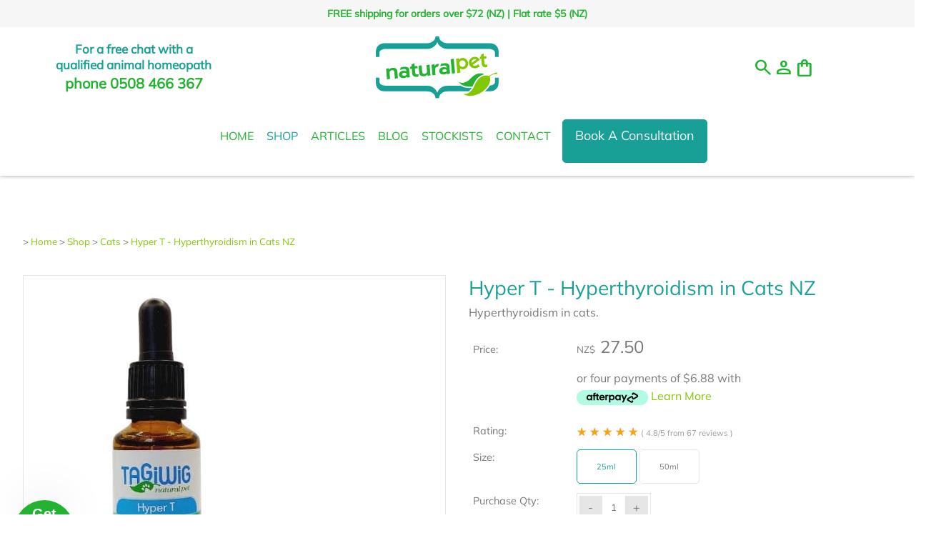

--- FILE ---
content_type: text/html;charset=UTF-8
request_url: https://www.naturalpet.co.nz/product/hyperthyroidism-cats-overactive-thyroid.html
body_size: 17225
content:













<!DOCTYPE html PUBLIC "-//W3C//DTD XHTML 1.0 Transitional//EN" "https://www.w3.org/TR/xhtml1/DTD/xhtml1-transitional.dtd"> 
		
		

		<html lang="en">

<head>
<title>Hyper T &#9474; Hyperthyroidism in Cats NZ</title>

	

	  
	  



<meta name="Description" content="Looking for a product for hyperthyroidism in cats? We have a natural and affordable solution to thyroid disease in cats. NZ Owned.  Fast delivery. Buy it now." />

	<meta name="Keywords" content="cats Hyperthyroidism Endocrine Cat Remedies Black Friday Sale Tagiwig Hyper NZ 39" />


	<meta http-equiv="Content-Type" content="text/html; charset=utf-8" />
	<meta name="generator" content="CMS Tool www.cms-tool.net" />
	<meta name="viewport" content="width=device-width, initial-scale=1">
	
		
		
	
	
	<link rel="canonical" href="https://www.naturalpet.co.nz/product/hyperthyroidism-cats-overactive-thyroid.html" />

	<link href="/favicon.ico" rel="shortcut icon" />


<link rel="preconnect" href="https://fonts.googleapis.com">
<link rel="preconnect" href="https://fonts.gstatic.com" crossorigin>








<link rel="preload" as="style" href="/uploads/js/cmscommon_core.css?ver=1764793977451"/><link type="text/css" rel="stylesheet" media="all" href="/uploads/js/cmscommon_core.css?ver=1764793977451"/>
	<link rel="preload" as="style" href="/uploads/js/cmscommon_core_mobile.css?ver=1760409706268"/><link type="text/css" rel="stylesheet" media="screen and (max-width: 640px)" href="/uploads/js/cmscommon_core_mobile.css?ver=1760409706268"/>

 	<link rel="preload" as="style" href="/uploads/js/cmscommon_ecommerce.css?ver=1769134433809"/><link type="text/css" rel="stylesheet" media="all" href="/uploads/js/cmscommon_ecommerce.css?ver=1769134433809"/>


 



<link type="text/css" rel="stylesheet" href="/css/publishedA.css?ver=1764287711485" media="all"/>



 




 


  
<script type="text/javascript">var dynamicURL='/product/hyperthyroidism-cats-overactive-thyroid.html';var cid=90388;var page=229448;</script>
	
	
	<link rel="preload" as="script" href="//code.jquery.com/jquery-3.6.0.min.js"/><script type="text/javascript" src="//code.jquery.com/jquery-3.6.0.min.js"></script>
	

	 
	<link rel="preload" as="script" href="/uploads/js/cmscommon_colorbox.js?ver=1678842460243"/><script type="text/javascript" src="/uploads/js/cmscommon_colorbox.js?ver=1678842460243"></script>
		<link rel="preload" as="script" href="/uploads/js/cmscommon_core.js?ver=1765853974126"/><script type="text/javascript" src="/uploads/js/cmscommon_core.js?ver=1765853974126"></script>
		<link rel="preload" as="script" href="/uploads/js/cmscommon_clientside.js?ver=1754960540272"/><script type="text/javascript" src="/uploads/js/cmscommon_clientside.js?ver=1754960540272"></script>

	

	

	

	<script>
!function(f,b,e,v,n,t,s){if(f.fbq)return;n=f.fbq=function(){n.callMethod?
n.callMethod.apply(n,arguments):n.queue.push(arguments)};if(!f._fbq)f._fbq=n;
n.push=n;n.loaded=!0;n.version='2.0';n.queue=[];t=b.createElement(e);t.async=!0;
t.src=v;s=b.getElementsByTagName(e)[0];s.parentNode.insertBefore(t,s)}(window,
document,'script','https://connect.facebook.net/en_US/fbevents.js');
fbq('init', '441532603005261'); 
fbq('track', 'PageView');
</script>
		<!-- Global site tag (gtag.js) - Google Analytics -->
<script async src="https://www.googletagmanager.com/gtag/js?id=G-CC3LN4NL8P"></script>
<script>
  window.dataLayer = window.dataLayer || [];
  function gtag(){dataLayer.push(arguments);}
  gtag('js', new Date());
  gtag('config', 'G-CC3LN4NL8P');
   
   
   
  

	
  gtag('set', 'user_properties', {'md5ip': 'c7bb82245b5e2ad40fca5b4b0c6959f9'});

</script>
		<!-- Google Tag Manager -->
	<script>(function(w,d,s,l,i){w[l]=w[l]||[];w[l].push({'gtm.start':
	new Date().getTime(),event:'gtm.js'});var f=d.getElementsByTagName(s)[0],
	j=d.createElement(s),dl=l!='dataLayer'?'&l='+l:'';j.async=true;j.src=
	'https://www.googletagmanager.com/gtm.js?id='+i+dl;f.parentNode.insertBefore(j,f);
	})(window,document,'script','dataLayer','GTM-5TCGW8T');</script>
	<!-- End Google Tag Manager -->
		


<!-- fb -->
	
	

	<link rel="preload" as="script" href="/_scripts.js?ver=1769118358045"/><script type="text/javascript" src="/_scripts.js?ver=1769118358045"></script>


	
	
	
	
<meta property="product:url" content="https://www.naturalpet.co.nz/product/hyperthyroidism-cats-overactive-thyroid.html" /> 

			

			<meta property="og:url" content="https://www.naturalpet.co.nz/product/hyperthyroidism-cats-overactive-thyroid.html"/>	                                                                  
			
			
				
			
			<meta property="og:type" content="product.item" />
			<meta property="og:title" content="Hyper T - Hyperthyroidism in Cats NZ"/>

			<meta property="og:site_name" content="Natural Pet"/>
			<meta property="og:image" content="https://www.naturalpet.co.nz/images/Tagiwig/Hyper_T_hyperthyroidism-in-cats-NZ.jpg"/>

			<meta property="product:price:amount" content="27.50"/>
				<meta property="product:price:currency" content="NZD"/>

			<meta property="og:description" content="Hyperthyroidism in cats."/>
			<meta property="product:sku" content="39" /> 
				<meta property="product:retailer_item_id" content="39" />
			

			
			<meta property="product:availability" content="instock" />
			
			<meta property="product:condition" content="new" />
</head>













<body id="pageid229448" class="wgtid225 cmsTemplateA productViewBody productViewBodyB inCategory103601 inCategory97586 inCategory273377 inCategory270808 inCategory97582   productHasPriceRange  productHasVariations productHasOptions  AvailabilityAvailable InStock UnlimitedStock  cmsPublicViewer" data-uid="90388" data-cid="90388" data-page="229448" data-pid="1187429" data-categoryid="97586">



<!-- Google Tag Manager (noscript) -->
		<noscript><iframe src="https://www.googletagmanager.com/ns.html?id=GTM-5TCGW8T" height="0" width="0" style="display:none;visibility:hidden"></iframe></noscript>
		<!-- End Google Tag Manager (noscript) -->
	

	<div id=cmsBrowserTopFixed>
	<div id="cmsBrowserHeaderTools" class="cmsEditableTemplate cmsEditableWidgetsArea " >
	
	</div>  





	</div>
	
	
	<div class="websiteMessage websiteMessageTemplateTop cmsUsualWidth">
					
					<div class="is-wrapper"><div class="is-section is-box ui-resizable"><div class="is-overlay"><div class="is-overlay-bg" style="background-color: rgb(247, 246, 246);"><div class="is-overlay-content"><div class="is-overlay-color" style="opacity:0;background-color:rgb(0,0,0);"></div></div></div></div>
			<div class="is-boxes ui-sortable">
				<div class="is-box-centered ">
					<div class="is-container is-builder is-content-maxwidth" id="contentareazRdNp" style=""><div class="row clearfix" style="color: rgb(34, 179, 48);"><div class="column full" style="color: rgb(34, 179, 48);">
								
								<p style="text-align: center; margin-top: 8px; margin-bottom: 8px; font-size: 14px;"><b style=""><span style="color: rgb(34, 179, 48);">FREE shipping for orders over $72 (NZ)&nbsp;</span><span class="desktop" style=";color: rgb(34, 179, 48);">| </span><span class="mobileBlock">Flat rate $5 (NZ)</span></b></p> 					 				 			 		
							</div></div></div>
				</div>
			</div>
		</div>

</div>
				</div>

	<div class=cmsOuterContainer id="cmsTemplateOuterContainer" chunk="wgtdata/_templateA.html">

	<div class="is-wrapper"><div class="is-section is-section-masthead wsColourBannerBG is-sticky"> 
  <div class="is-boxes ui-sortable"> 
   <div class="is-box is-box-menu is-box-12"><div class="is-overlay"><div class="is-overlay-bg" style="background-color: rgb(255, 255, 255);"><div class="is-overlay-content"><div class="is-overlay-color" style="opacity:0;background-color:rgb(0,0,0);"></div></div></div></div> 
    <div class="is-boxes"> 
     <div class="is-box-centered"> 
      <div class="is-container is-builder container is-container-menu is-content-fullwidth" id="contentareaXSwji" style=""><header data-type="header" class="row clearfix cb-settings wsb-template" style="max-width: 1100px; margin-inline: auto;"><div class="column header-flex-item header-flex-fill three-fifth headThirdFull" data-role="header-left"><div class="object" style="text-align: center;"><p style="line-height: 16px;margin-top: 14px;margin-bottom: 4px;font-weight: 600;"><span style="color: rgb(24, 160, 151);font-size: 17px;line-height: 22px;font-weight: 600;">For a free chat with a<br><span style="font-weight: var(--body-weight);font-weight: 600;">qualified animal homeopath</span></span></p><p style="margin-top: 0px;font-weight: 600;"><span style="font-weight: var(--body-weight);font-size: 17px;/* letter-spacing: 1px; */font-weight: 600;line-height: 22px;"><span style="font-size: 20px;"><a href="" style="color: rgb(34, 179, 48);">phone 0508 466 367</a></span><br></span></p></div></div><div class="column header-flex-item header-flex-center fifth headTopCenter" data-role="header-center"><div id="cmslogo" class="cmsEditableTemplate">
<a href="/"><img src="/images/svg/animal-homeopathy.svg" border="0" class="logo cmsLogoImg w406 h206"/></a>
</div></div>  <div data-role="header-right" class="column header-flex-item header-flex-fill fifth headSecondFull" style="text-align: right;"><div id="cmsPageHeaderTopTools" class="cmsEditableTemplate cmsEditableWidgetsArea " >
	<div id="cmsShoppingCartTemplateIcons" align=right style="padding: 5px;">
        <a href="/page/229448/shopping/search.html" title="Search" class="searchIcon" ><span class="material-symbols-outlined">search</span></a> 
		
        <a href="/page/229448/members/member-home.html" title="My Account" class="myaccount " ><span class="material-symbols-outlined">person</span></a> 
		
        
		 
        <a href="/page/229448/shopping/cart/shopping-cart.html" title="Shopping Cart"  class="shoppingcart" ><span class="material-symbols-outlined">shopping_bag</span> <span id="wgtCartItemCount" class="wgtCartItemCount"></span></a> 

	</div>
	</div>  






<a title="Mobile Menu" id="mobbtn" class="mobile fifth headTopLeft" data-role="mobile-icon"><ion-icon name="menu" class="size-64 md hydrated" role="img" aria-label="menu"></ion-icon></a></div></header><div class="wsb-template row clearfix templateMenu desktop"><div class="column full"><div class="cmsDefaultMenu cmsHorizontalMenu"><div id=menu class=menu><ul id=nav class="nav navbar-nav"><li id="mbtn654563"><a href="/home">Home</a></li><li id="mbtn229448" class="menuliactive"><a href="/shop-online-natural-pet-cat-dog.html" class="menuactive">Shop</a><ul class="catsubmenu dropdown-menu"><li id="catm97586" class="selectedCategory selectedCategoryPath hassubmenu"><a href="/category/homeopathic-herbal-remedies-cats.html" class="catmenu-menuactive">Cats</a><ul class="submenu submenu-selectedCategory"><li id="catm273377"><a href="/category/homeopathic-cat-remedies-tagiwig.html">All Cat Remedies</a></li><li id="catm97589"><a href="/category/homeopathic-behaviour-issues-cat-dog-horse.html">Behaviour</a></li><li id="catm97590"><a href="/category/homeopathic-colic-constipation-vomiting.html">Digestive</a></li><li id="catm97592"><a href="/category/homeopathic-ear-problems-cat-dog.html">Ear Problems</a></li><li id="catm103601"><a href="/category/homeopathic-hyperthyroid-cat.html">Endocrine</a></li><li id="catm103845"><a href="/category/homeopathic-heart-cat-dog.html">Heart</a></li><li id="catm97594"><a href="/category/Immune-liver-cat-dog-horse.html">Immune</a></li><li id="catm97596"><a href="/category/homeopathic-arthritis-cat-dog-horse.html">Joints / Muscles</a></li><li id="catm103581"><a href="/category/homeopathic-liver-kidney-cat-dog-horse.html">Liver / Kidney</a></li><li id="catm104406"><a href="/category/homeopathic-mouth-inflammation-cat-dog.html">Mouth</a></li><li id="catm97593"><a href="/category/homeopathic-flea-worm-ticks.html">Parasites</a></li><li id="catm97591"><a href="/category/homeopathic-kennel-cough-cat-flu.html">Respiratory</a></li><li id="catm97588"><a href="/category/homeopathic-skin-allergies-cat-dog-horse.html">Skin</a></li><li id="catm97597"><a href="/category/homeopathic-cystitis-incontinence-cat-dog.html">Urinary</a></li><li id="catm97595"><a href="/category/homeopathic-wound-abscess-cat-dog-horse.html">Wound Care</a></li></ul></li><li id="catm97585" class="hassubmenu"><a href="/category/homeopathic-herbal-remedies-dogs.html">Dogs</a><ul class="submenu"><li id="catm273378"><a href="/category/homeopathic-dog-remedies-tagiwig.html">All Dog Remedies</a></li><li id="catm273296"><a href="/category/homeopathic-behaviour-issues-dog-horse.html">Behaviour</a></li><li id="catm273297"><a href="/category/homeopathic-diarrhoea-constipation-vomiting-dogs.html">Digestive</a></li><li id="catm273298"><a href="/category/homeopathic-ear-problems-dog.html">Ear Problems</a></li><li id="catm273299"><a href="/category/homeopathic-hyporthyroid-cushings-dog.html">Endocrine</a></li><li id="catm273300"><a href="/category/homeopathic-heart-dog.html">Heart</a></li><li id="catm273301"><a href="/category/Immune-liver-support-remedies-dog.html">Immune</a></li><li id="catm273302"><a href="/category/homeopathic-remedies-arthritis-dog.html">Joint / Muscles</a></li><li id="catm273303"><a href="/category/homeopathic-liver-kidney-dog.html">Liver / Kidney</a></li><li id="catm273304"><a href="/category/homeopathic-mouth-inflammation-dog.html">Mouth</a></li><li id="catm273305"><a href="/category/homeopathic-flea-worm-ticks-dog.html">Parasites</a></li><li id="catm273306"><a href="/category/homeopathic-kennel-cough-tracheal-dog.html">Respiratory</a></li><li id="catm273307"><a href="/category/homeopathic-skin-allergies-dog-.html">Skin</a></li><li id="catm273308"><a href="/category/homeopathic-cystitis-incontinence-dog.html">Urinary</a></li><li id="catm273309"><a href="/category/homeopathic-wound-abscess-dog-.html">Wound Care</a></li></ul></li><li id="catm219993" class="hassubmenu"><a href="/category/chicken-homeopathic-remedies.html">Chickens</a><ul class="submenu"><li id="catm273497"><a href="/category/273497">All Chicken and Bird Remedies</a></li></ul></li><li id="catm97587" class="hassubmenu"><a href="/category/homeopathic-remedy-horses.html">Horses</a><ul class="submenu"><li id="catm273379"><a href="/category/homeopathic-remedies-horses-agripathics.html">All Horse Remedies</a></li></ul></li><li id="catm108070" class="hassubmenu"><a href="/category/homeopathy-dairy-farming-cows.html">Dairy Cows</a><ul class="submenu"><li id="catm108081"><a href="/category/homeopathic-single-remedy-dairy-cows.html">All Dairy Cow Remedies</a></li><li id="catm108071"><a href="/category/homeopathic-calving-dairy-cows.html">Calving</a></li><li id="catm108072"><a href="/category/homeopathic-milk-fever-dairy-cows.html">Milk Fever & Down Cows</a></li><li id="catm184165"><a href="/category/homeopathic-post-calving.html">Post Calving</a></li><li id="catm108073"><a href="/category/homeopathic-calves-calf-rearing-dairy-cows.html">Calves</a></li><li id="catm108074"><a href="/category/homeopathic-mastitis-dairy-cows.html">Mastitis</a></li><li id="catm108075"><a href="/category/homeopathic-mating-dairy-cows.html">Pre-mating and Mating</a></li><li id="catm108078"><a href="/category/homeopathic-milk-supply-dairy-cows.html">Milk Supply</a></li><li id="catm108079"><a href="/category/homeopathic-feet-dairy-cows.html">Feet</a></li><li id="catm108080"><a href="/category/homeopathic-general-health-dairy-cows.html">General</a></li></ul></li><li id="catm112425" class="hassubmenu"><a href="/category/homeopathic-remedies-farm-animals.html">Farm Animals</a><ul class="submenu"><li id="catm220623"><a href="/category/farm-animals-homeopathic-remedies.html">All Farm Remedies</a></li><li id="catm220622"><a href="/category/birthing-homeopathy-farm-animals.html">Birthing</a></li><li id="catm219994"><a href="/category/digestive-homeopathic-farm-animals.html">Digestion</a></li><li id="catm220693"><a href="/category/homeopathy-diseases-farm-animals.html">Diseases / Disorders</a></li><li id="catm220620"><a href="/category/homeopathy-emotional-upset-farm-animals.html">Emotional</a></li><li id="catm220791"><a href="/category/homeopathy-feet-farm-animals.html">Feet on the Farm</a></li><li id="catm220627"><a href="/category/homeopathy-general-farm-remedies.html">General Remedies</a></li><li id="catm221694"><a href="/category/homeopathy-infections-farm-animals.html">Infections</a></li><li id="catm220694"><a href="/category/homeopathy-mastitis-farm-animal.html">Mastitis in Animals</a></li><li id="catm220821"><a href="/category/homeopathy-mating-farm-animals.html">Mating</a></li><li id="catm220621"><a href="/category/homeopathy-milk-supply-farm-animals.html">Milk Supply in Animals</a></li><li id="catm220695"><a href="/category/homeopathy-pests-parasites-farm-animals.html">Pests / Parasites</a></li><li id="catm220626"><a href="/category/homeopathy-physical-trauma-farm-animals.html">Physical Trauma</a></li><li id="catm220625"><a href="/category/homeopathy-lambs-calves-piglets-farm-animals.html">Young Animals</a></li></ul></li><li id="catm97579" class="hassubmenu"><a href="/category/homeopathic-remedies-animals-pets.html">Shop by Brand</a><ul class="submenu"><li id="catm108084"><a href="/category/homeopathy-agripathics">Agripathics</a></li><li id="catm97582"><a href="/category/homeopathy-dogs-cats-tagiwig">Tagiwig</a></li></ul></li><li id="catm80653"><a href="/animal-homeopathy-dispensary">Dispensary</a></li><li id="catm278080"><a href="/category/278080">Services</a></li></ul></li><li id="mbtn625118"><a href="/animal-health-articles">Articles</a></li><li id="mbtn655364"><a href="/blog">Blog</a></li><li id="mbtn600438"><a href="/stockists-natural-pet-cat-dog.html">Stockists</a></li><li id="mbtn655200"><a href="/contact">Contact</a></li><li id="mbtn654555"><a href="https://app.acuityscheduling.com/schedule.php?owner=37471210">Book A Consultation</a></li></ul></div></div></div></div></div> 
     </div> 
    </div> 
   </div> 
  </div> 
 </div>

<div class="is-section section-content" style="margin: 0px auto; padding: 0px; height: auto;"> 
  <div class="is-boxes templateMenuContainer ui-sortable"> 
   <div class="is-box"> 
    <div class="is-boxes"> 
     <div class="is-box-centered is-content-top"> 
      <div class="is-container is-builder container cmsUsualWidth" id="contentarea1xEux" style="padding: 0px;"><div class="wsb-template row clearfix templatebanner"> 
        <div class="column full">
          <div id="cmsBannerContainer"  class="captionType ">
<div id="cmsBannerSlideDiv" class="cmsEditableTemplate anim_cycle2_scrollHorz " data-animation-type="cycle2_scrollHorz" data-slideshow-speed="5000" data-transition-speed="500">






</div>

</div>

 
        </div> 
       </div></div> 
     </div> 
    </div> 
   </div> 
  </div> 
 </div>

<div class="is-section section-content" style="margin: 0px auto; padding: 0px; height: 75vh;"> 
  <div class="is-boxes templatePage ui-sortable"> 
   <div class="is-box"> 
    <div class="is-boxes"> 
     <div class="is-box-centered is-content-top"> 
      <div class="is-container is-builder container cmsUsualWidth" id="contentarea79M5d" style="padding: 0px;"><div class="wsb-template row clearfix templateTopToys"><div class="column full"><small class=breadcrumbtrail><span class="bcPrefix">&gt;</span> <a class=breadcrumblink href="/">Home</a> <span class="bcSeparator">&gt;</span> <a class=breadcrumblink href="/shop-online-natural-pet-cat-dog.html">Shop</a> <span class="bcSeparator">&gt;</span> <a class=breadcrumblink href="/category/homeopathic-herbal-remedies-cats.html">Cats</a> <span class="bcSeparator">&gt;</span> <a class=breadcrumblink href="/product/hyperthyroidism-cats-overactive-thyroid.html">Hyper T - Hyperthyroidism in Cats NZ</a> </small></div></div><div class="wsb-template row clearfix templateHeading mobNoBPad"> 
        <div class="column full"> 
         <h1 class="cmsUsualWidth" style="text-align: left;">Hyper T - Hyperthyroidism in Cats NZ</h1></div> 
       </div>
    
<div class="wsb-template row clearfix templateContent"><div class="column full labelsAbove">
				<div id="cmsPageHeaderToolsBelowHeading" class="cmsEditableTemplate cmsEditableWidgetsArea cmsUsualWidth" >
	
	</div>
		
		


		
		<div id="cmsPageContainer" pageid="229448" headingid="cmsProductHeading">

		
		
		 
		

		

		<div id="ContentCMS" accesskey="[" class="cmsUsualWidth ">


		


		<div class=productViewShoppingBasketInHeader>
		





<p align=right id=wgtSoftCart basketItemCount="0"></p>
	<script>
			updateWgtCart('',0);
		</script>
<iframe NAME=buyiframe width=0 height=0 style="visibility:hidden"></iframe>







		</div>





		
		



		 
		

		 
		





		


		<div itemscope itemtype="http://schema.org/Product" class="productItemScope productVariantChangeWrapper" data-pid="1187429" id="Product1187429">

			<meta itemprop="name" content="Hyper T - Hyperthyroidism in Cats NZ" />
		    <meta itemprop="image" content="https://www.naturalpet.co.nz/images/Tagiwig/Hyper_T_hyperthyroidism-in-cats-NZ.jpg" />
			<meta itemprop="description" content="Hyperthyroidism in cats." />

			<meta  itemprop="sku" content="39" />
			
		    <div itemprop="brand" itemscope itemtype="https://schema.org/Brand">
				<meta itemprop="name" content="Natural Pet" />
			</div>
			<meta  itemprop="mpn" content="39" />

			<meta  itemprop="category" content="Endocrine,Cats,All Cat Remedies,Black Friday Sale,Tagiwig" />

		 	<div itemprop="offers" itemscope itemtype="https://schema.org/Offer" >

					<meta itemprop="price" content="27.50" />
					<meta itemprop="priceCurrency" content="NZD" />
					<meta itemprop="priceValidUntil" content="2026-04-25" />
					<meta itemprop="url" content="https://www.naturalpet.co.nz/product/hyperthyroidism-cats-overactive-thyroid.html" />

			        <link itemprop="itemCondition" href="https://schema.org/NewCondition" />
					
							
					<link itemprop="availability" href="https://schema.org/InStock" />				
					
			    </div>
	
			


			



<div id="cmsProductSummary" class="cmsEditablePopup cmsProductSummary productSummaryHeader">

		
		
		
		

		

		<div class="imageBlock thumbsLeft leftAlignedImageBlock"><div class="zoomedphoto productHeaderSummaryImage">
			<a class="colorbox jqzoom_view" rel="colorbox" href="/images/Tagiwig/Hyper_T_hyperthyroidism-in-cats-NZ.jpg" title="Hyper T - Hyperthyroidism in Cats NZ"><img src="/images/Tagiwig/Hyper_T_hyperthyroidism-in-cats-NZ.jpg" border="0" alt="Hyper T - Hyperthyroidism in Cats NZ" class="img_product_view" width="375" height="444" itemprop="image"/></a>
		</div></div>



			<div class=productSummaryRightAlignedBlock style="overflow:hidden">
				<DIV class=productHeaderSummaryText itemprop="description">Hyperthyroidism in cats.</DIV>
				
<a name="buy"></a>

<div class="formDIV productPriceTableDetailedWrapper">
<div class="productPriceTableDetailed cmsFormElements" data-image="/images/Tagiwig/Hyper_T_hyperthyroidism-in-cats-NZ.jpg" >


	


	<div class="cmsFormElement productPrice"><div class="cmsFormPrompt productPricePrompt">Price:</div><div class="cmsFormData productPricePrice"><small class=ccySymbol>NZ$</small> <b class=value>27.50</b></div></div>

	<!-- Afterpay -->
			<div class=cmsFormElement>
					<div class="cmsFormPrompt afterpaySaysNoPrompt">&nbsp;</div>
					<div class=cmsFormData>
						<div class=AfterPayOffer>
							<div class=AfterPayOffer4Payments>
								
								<p style="vertical-align: text-bottom">or four payments of $6.88
											with <br><a  class=colorbox href="/page/229448/shopping/productview/afterPayInfo.html?b_currency=NZD"><img src="/uploads/shared/images/art/logos/afterpay_logo.png" width=100 height=21  style="vertical-align:text-bottom; margin-bottom: -3px;" alt="Afterpay Payment Offer" ></a>
											<a class=colorbox href="/page/229448/shopping/productview/afterPayInfo.html?b_currency=NZD">Learn More</a>
											</p>

							</div>
						</div>
					</div>
				</div>


	

	

	
	
	

	

	
	   

	
		
		


	
	
	
	
	
	


	<div class="cmsFormElement cmsFormElementCode"><div class=cmsFormPrompt><label class="productcode">Product Code:</label></div><div class=cmsFormData itemprop="sku">39</div></div>

		


	



<IFRAME NAME=buyiframe width=0 height=0 style="visibility:hidden"></iframe>




	
	
<!-- p_stock_display = NONE +   -->


	  	

	


	



	<div class="cmsFormElement"><a name=rating></a>
		  <div class=cmsFormPrompt>Rating:</div>
		  <div class=cmsFormData>
				<div id="cmsStarRating" class="cmsStarRating starRating5" data-rating="4.8" data-count="67" data="4.8 from 67 reviews" >
		<span itemprop="aggregateRating" itemscope itemtype="https://schema.org/AggregateRating">
			<meta itemprop="ratingValue" content="4.8">
			<meta itemprop="reviewCount" content="67">
			</span>
		<a class="stars colorbox" rel="nofollow" href="/page/229448/shopping/productview/rating-popup-form.html?pid=1187429" style="text-decoration: none" alt="Click to add your rating or review" title="Submit Product Review">
			<span class="star star1 starOn">&star;</span>
			<span class="star star2 starOn">&star;</span>
			<span class="star star3 starOn">&star;</span>
			<span class="star star4 starOn">&star;</span>
			<span class="star star5 starOn">&star;</span>
		</a>
		<span class=ratingSummary>( 4.8/5 from 67 reviews )</span>
				
	</div>
 
			</div>
		  </div>


	


	

<FORM METHOD=POST ACTION="/page/229448/shopping/cart/shopping-basket-iframe-process.html" target=buyiframe NAME=productBuyForm id=productBuyForm enctype="multipart/form-data"  accept-charset="ISO-8859-1">
		<INPUT TYPE=HIDDEN NAME=pid VALUE="1187429">
		<INPUT TYPE=HIDDEN NAME=add2cart VALUE="1187429">
		<INPUT TYPE=HIDDEN NAME=find_groupid VALUE=97586>
		

		<!-- optDispType= SINGLEBUTTONS_NOCODE--><div class="cmsFormElement cmsFormElementbi_child_pid"><div class=cmsFormPrompt>Size:</div><div class="cmsFormData autowidth"><div class="cmsOptionButtonSet" id="ButtonSet_bi_child_pid"><input name="bi_child_pid" id="bi_child_pid" type="hidden" value="2774202" class="targetButtonClick validateRequired"/><button type="button" value="2774202" onclick="this.form.bi_child_pid.value = this.value; onVariantRadioChanged(this) "  class="optionSelected"><span class="cmsChildSize">25ml</span> <span class="cmsChildColour"></span> <span class="cmsChildStyle"></span> </button> <button type="button" value="2774203" onclick="this.form.bi_child_pid.value = this.value; onVariantRadioChanged(this) " ><span class="cmsChildSize">50ml</span> <span class="cmsChildColour"></span> <span class="cmsChildStyle"></span> <span class="varPrice">+$ 21.50</span> </button> </div></div></div><span class="VariantList hide">[{"code":"1090","size":"25ml","price":23.91,"qty":9999,"pid":2774202,"disabled":false,"imgsrc":"/images/Tagiwig/Hyper_T_hyperthyroidism-in-cats-NZ.jpg","title":"Hyper T - Hyperthyroidism in Cats NZ"},{"code":"1091","size":"50ml","price":42.609,"qty":9999,"pid":2774203,"disabled":false,"imgsrc":"/images/Tagiwig/Hyper_T_hyperthyroidism-in-cats-NZ.jpg","title":"Hyper T - Hyperthyroidism in Cats NZ"}]</span> 

		<div class="cmsFormElement cmsFormElementQuantity qtyPLUSMINUS noPrint">
								<div class="cmsFormPrompt">Purchase Qty:</div>
								<div class="cmsFormData autowidth"><span class="cmsQtyPlusMinus"> <button type="button" class="cmsDecreaseBtn" onclick="qtyFieldAdj(this.form.b_qty,-1.000)">-</button><input size="3" name="b_qty" step="1" type="number" class="qtyTextField validateNumber hideUpDownButton" value="1"/><button type="button" class="cmsIncreaseBtn" onclick="qtyFieldAdj(this.form.b_qty,1.000)">+</button></span></div>
							</div>

				 



				

				

				<div class="cmsFormElement cmsFormSubmitRow noPrint"> 
					<div class="cmsFormPrompt">&nbsp;</div>
					<div class="cmsFormData cmsBuyButtonDiv noPrint">

							
							<INPUT TYPE=SUBMIT VALUE="Add to Cart" class=btnAddToShoppingBasket>

						</div>
				   </div>

		

	</FORM>




	


</div>
</div>




				
				
 
























 


 













  




 





	



  

 









                      



<div class="productTabs productTabsAccordian cmsAccordian has-material-symbols-outlined">
				<div class="productTabContent accordianItem productTabContentActive" id="prd_info_div">
			<h3 class="printTabHeading clickToReveal">Information</h3>
			<div class="productTabContentInner revealable">
			<h2>A natural remedy for thyroid problem in Cats</h2>
<p style="text-align: justify;"><span style="font-size: medium;">Does your cat suffer from hyperthyroidism?&#160; Hyper T, our natural remedy designed to assist <strong>hyperthyroidism in cats</strong>. Specially formulated to support your feline friend's thyroid health, Hyper T helps manage symptoms of <strong>thyroid disease in cats</strong>, promoting overall well-being. Use Hyper T when your cat shows signs of a thyroid problem, such as weight loss, increased appetite, or hyperactivity. Crafted with care, our remedy offers a gentle, effective way to support your cat's health and happiness. Experience the difference Hyper T can make for your feline fur baby.&#160;</span></p>
<h3>Learn more about Hyper T</h3>
<ul>
<li><span style="font-size: medium;">Easy to Administer: with minimal fuss</span></li>
<li><span style="font-size: medium;">Safe and Gentle: Non-toxic formula suitable for long-term use</span></li>
<li><span style="font-size: medium;">Holistic Approach: Complements overall health and well-being</span></li>
<li><span style="font-size: medium;">Trusted Formulation:&#160;Developed by a qualified Animal Homeopath</span></li>
<li><span style="font-size: medium;">Improved Comfort: Enhances your cat's quality of life</span></li>
<li><span style="font-size: medium;"></span><span style="font-size: medium;">Affordable:&#160;Great value for pet owners</span></li>
<li><span style="font-size: medium;">Customer Satisfaction: positive feedback from cat owners worldwide</span></li>
</ul>
<p><span style="font-size: 1.8em;">Product details:</span></p>
<ul>
<li><span style="font-size: medium;">Homeopathic Blend:&#160;Safe and effective</span></li>
<li><span style="font-size: medium;">Available Sizes:&#160;25 or 50ml glass bottle with dropper</span></li>
<li><span style="font-size: medium;">Shelf Life:&#160;5 years</span></li>
<li><span style="font-size: medium;">NZ Made:&#160;Proudly crafted in New Zealand</span></li>
</ul>
<p><span style="font-size: 1.8em;">Key Symptoms Addressed:</span></p>
<ul type="disc">
<li><span style="font-size: medium;">Weight loss</span></li>
<li><span style="font-size: medium;">Increased thirst and appetite</span></li>
<li><span style="font-size: medium;">Hyperactivity</span></li>
<li><span style="font-size: medium;">Diarrhoea and vomiting</span></li>
<li><span style="font-size: medium;">Poor coat condition</span></li>
</ul>
<p><span style="font-size: medium;">Our remedy provides a holistic approach to helping these symptoms, ensuring your cat feels better faster.</span></p>
<h3>Why Choose Our Remedy?</h3>
<ul type="disc">
<li><span style="font-size: medium;">Natural Ingredients:&#160;Safe and gentle on your pet's system.</span></li>
<li><span style="font-size: medium;">Easy to Administer:&#160;Versatile options for administration &#8211; directly in the mouth, mixed with food, or added to water.</span></li>
<li><span style="font-size: medium;">Fast-Acting Relief:&#160;Designed to provide quick relief from uncomfortable symptoms.</span></li>
</ul>
<p><span style="font-size: medium;">Give your cat the gift of health and happiness with Hyper T. Order now and see the difference our natural remedy can make. Don't let thyroid issues affect your cat's quality of life &#8211; try Hyper T today!</span></p>
<p><span style="font-size: medium;"><span data-preserver-spaces="true">See our <a href="/naturalpet-health-blog">blogs</a> for help with your pets health or&#160;</span><span data-preserver-spaces="true">for more information about&#160;</span><a href="/blog/cats-hyperthyroidism-overactive-thyroid.html" class="editor-rtfLink">Hyperthyroidism in cats</a><span data-preserver-spaces="true">.</span></span></p>
<p><span style="font-size: medium;">Natural Pet is an NZ-owned and operated small business handmaking homeopathic remedies for animals.&#160;</span></p>
<p></p>
			</div>			
		</div>
		<div class="productTabContent accordianItem  " id="prd_specifications_div">
			<h3 class="printTabHeading clickToReveal">How to use</h3>
			<div class="productTabContentInner revealable">
			<p><span style="font-size: medium;"><strong>Hyper T</strong><span data-preserver-spaces="true">&#160;comes in a liquid form; this is the easiest way to administer it to animals. It can be put straight into the mouth of the animal, making sure not to contaminate the dripper. You can do this by adding the drops to a teaspoon, lifting the lip, and place in the mouth. But we realise this is not always an option. So you can add the drops to their food, which is just as effective.</span></span></p>
<p><span style="font-size: medium;"><strong>Dosage:</strong><span data-preserver-spaces="true">&#160;4 drops 3 times daily.</span></span></p>
<p><span data-preserver-spaces="true" style="font-size: medium;">How long will a 25ml bottle last: (based on the above dosage)</span></p>
<p><span style="font-size: medium;"><strong>Cats and Dogs</strong><span data-preserver-spaces="true">: 31 days if used continually</span></span></p>
<p><span data-preserver-spaces="true" style="font-size: medium;">All instructions are on the bottle.</span></p>
<p><span data-preserver-spaces="true" style="font-size: medium;">&#160;</span></p>
<p><span data-preserver-spaces="true" style="font-size: medium;">General Disclaimer: Our remedies are designed to support the natural immune system of your pet and animal. We do not claim to treat, medicate or cure any health conditions. If you are worried about your pet or feel they are in pain or suffering, don't hesitate to get in touch with your veterinarian.</span></p>
			</div>			
		</div>
		<div class="productTabContent accordianItem  " id="prd_contents_div">
			<h3 class="printTabHeading clickToReveal">Ingredients</h3>
			<div class="productTabContentInner revealable">
			<p><span style="font-size: medium;">Homeopathic ingredients:</span></p>
<p><span style="font-size: medium;">Iodum, Lycopus, Nat mur, Spongia, Thyroid, Zingiber</span></p>
<h3 dir="ltr"><span>About our ethanol base</span></h3>
<p dir="ltr"><span>At Natural Pet, our liquid remedies are preserved using organic-certified ethanol derived from a mild cane or wheat base, gently prepared at just 10% concentration. This helps support product integrity while remaining palatable and suitable for daily use.</span></p>
<h3 dir="ltr"><span>Ethanol and your furry friend's well-being</span></h3>
<p dir="ltr"><span>Each dose contains only 0.4 of a drop of ethanol, and most dogs and cats tolerate it without issue. However, if your pet shows sensitivity, you can:</span></p>
<ul>
<li dir="ltr" aria-level="1">
<p dir="ltr" role="presentation"><span>Add the drops to food or a treat and let sit for 20 minutes before offering</span></p>
</li>
<li dir="ltr" aria-level="1">
<p dir="ltr" role="presentation"><span>Mix with a small amount of water and allow to stand for 20 minutes before dosing</span></p>
</li>
</ul>
<p dir="ltr"><span>For dogs and cats with heightened sensitivity, we recommend starting with diluted dosing and observing for comfort and acceptance.</span></p>
<p dir="ltr"><span>We choose ingredients that honour both purity and purpose. Our ethanol is part of that commitment&#8212;organic, clean, and thoughtfully balanced to support your animal&#8217;s health journey.</span></p>
			</div>			
		</div>
		<div class="productTabContent accordianItem  " id="prd_links_div">
			<h3 class="printTabHeading clickToReveal">Shipping</h3>
			<div class="productTabContentInner revealable">
			<h3 data-olk-copy-source="MessageBody">Shipping Within New Zealand</h3>
<div>We offer FREE DELIVERY within New Zealand on all orders over $72; this is applied at checkout.</div>
<div>Orders below this amount incur a flat $5 shipping rate, including rural addresses.</div>
<div>Place your order by 12 pm for same-day dispatch.</div>
<div>We ship via CourierPost, whom aim for overnight delivery. For rural addresses, tracking may indicate delivery once the parcel has been handed to the rural delivery agent. Please allow an additional 1&#8211;2 working days for final delivery in these areas.</div>
<div>
<h3>International Shipping Available</h3>
<p>We currently offer international shipping to select countries, including Australia and the United States. This option can be selected during checkout, with shipping fees calculated based on the parcel&#8217;s weight and dimensions.<br />If your destination is not listed, please contact us directly&#8212;we&#8217;ll be happy to explore whether it can be added.</p>
<h3>Tracking</h3>
<p>Once your order ships, you&#8217;ll receive an email with tracking details so you can follow your parcel every step of the way.</p>
</div>
			</div>			
		</div>
		<div class="productTabContent accordianItem  " id="prd_reviews_div">
			<h3 class="printTabHeading clickToReveal">Reviews</h3>
			<div class="productTabContentInner revealable">
			<p align=center><a class="btn btn-default colorbox" rel="nofollow" href="/page/229448/shopping/productview/rating-popup-form.html?pid=1187429" >Add Review</a></p>

	<ul class="list-style-none list-style-default ReviewItemList">

		
		


		<li class=cmsItemLI>
				<div class="cmsItem forumSummaryPost cmsProductReview ">

					<div class=cmsForumStarRating>
								<span class="star starOn">&starf;</span><span class="star starOn">&starf;</span><span class="star starOn">&starf;</span><span class="star starOn">&starf;</span><span class="star starOn">&starf;</span>
							</div>
						<div class="cmsTitle forumMessageTitle">						
							Hyperthyroidism product.
						</div>
						<div class="cmsText">
								My cat has been on this medication about 2 weeks. He does seem a little more settled but he's had laryngitis too so not trally himself. I'd love to give feedback in a few weeks. I'm  hoping for a little weight gain. Thankyou
							</div>
						<div class="cmsSmallPrint forumDatePosted">
							<a class="reviewDelete colorbox " title="Delete this review if you are the poster" rel="nofollow" href="/page/229448/chat/message-delete-confirm-popup.html?msg_id=518647" ><i class="icon ion-ios-trash"></i></a>

							Posted: 2025-12-17
							

						</div>

						
				</div>
			</li><li class=cmsItemLI>
				<div class="cmsItem forumSummaryPost cmsProductReview ">

					<div class=cmsForumStarRating>
								<span class="star starOn">&starf;</span><span class="star starOn">&starf;</span><span class="star starOn">&starf;</span><span class="star starOn">&starf;</span><span class="star starOn">&starf;</span>
							</div>
						<div class="cmsTitle forumMessageTitle">						
							Hyperthyroidism T
						</div>
						<div class="cmsText">
								Its really hard with my boy Cyril because he fluctuates between Hyperthyroidism  and hypothyroidism. 
But he seems to be doing well at the moment on Hyper T so fingers crossed he will continue to do well.
							</div>
						<div class="cmsSmallPrint forumDatePosted">
							<a class="reviewDelete colorbox " title="Delete this review if you are the poster" rel="nofollow" href="/page/229448/chat/message-delete-confirm-popup.html?msg_id=518197" ><i class="icon ion-ios-trash"></i></a>

							Posted: 2025-12-01
							

						</div>

						
				</div>
			</li><li class=cmsItemLI>
				<div class="cmsItem forumSummaryPost cmsProductReview ">

					<div class=cmsForumStarRating>
								<span class="star starOn">&starf;</span><span class="star starOn">&starf;</span><span class="star starOn">&starf;</span><span class="star starOn">&starf;</span><span class="star starOn">&starf;</span>
							</div>
						<div class="cmsTitle forumMessageTitle">						
							Skittles the cat
						</div>
						<div class="cmsText">
								Thankyou so much for making this product available, it has literally saved Skittles life, she is 15yrs old and was in a terrible state prior to taking HyperT  9 months ago now, smher skin and coat is in great condition now with no frantic cleaning and biting, really chilled and is out catching rabbits again
							</div>
						<div class="cmsSmallPrint forumDatePosted">
							<a class="reviewDelete colorbox " title="Delete this review if you are the poster" rel="nofollow" href="/page/229448/chat/message-delete-confirm-popup.html?msg_id=518079" ><i class="icon ion-ios-trash"></i></a>

							Posted: 2025-11-25
							

						</div>

						
				</div>
			</li><li class=cmsItemLI>
				<div class="cmsItem forumSummaryPost cmsProductReview ">

					<div class=cmsForumStarRating>
								<span class="star starOn">&starf;</span><span class="star starOn">&starf;</span><span class="star starOn">&starf;</span><span class="star starOn">&starf;</span><span class="star starOn">&starf;</span>
							</div>
						<div class="cmsTitle forumMessageTitle">						
							Very effective
						</div>
						<div class="cmsText">
								My 16 yr old cat showed improvement in her symptoms within a couple of days. Water consumption has decreased back to her normal levels, she is not as hungry, and she has put on weight. I am very happy with the results, and the ease of giving it to her.
							</div>
						<div class="cmsSmallPrint forumDatePosted">
							<a class="reviewDelete colorbox " title="Delete this review if you are the poster" rel="nofollow" href="/page/229448/chat/message-delete-confirm-popup.html?msg_id=517337" ><i class="icon ion-ios-trash"></i></a>

							Posted: 2025-09-04
							by Stephanie Moss

						</div>

						
				</div>
			</li><li class=cmsItemLI>
				<div class="cmsItem forumSummaryPost cmsProductReview ">

					<div class=cmsForumStarRating>
								<span class="star starOn">&starf;</span><span class="star starOn">&starf;</span><span class="star starOn">&starf;</span><span class="star starOn">&starf;</span><span class="star starOn">&starf;</span>
							</div>
						<div class="cmsTitle forumMessageTitle">						
							NISCHA
						</div>
						<div class="cmsText">
								Nischa has been taking Hyper T for almost four weeks now. Although she has not put on any weight yet, she seems much brighter within herself. She will be 19 in November and is still playful, eating extremely well, using her litter box, enjoying outside and really quite happy. &#8205;&#11035;
							</div>
						<div class="cmsSmallPrint forumDatePosted">
							<a class="reviewDelete colorbox " title="Delete this review if you are the poster" rel="nofollow" href="/page/229448/chat/message-delete-confirm-popup.html?msg_id=513071" ><i class="icon ion-ios-trash"></i></a>

							Posted: 2025-08-22
							by FAIRY

						</div>

						
				</div>
			</li><li class=cmsItemLI>
				<div class="cmsItem forumSummaryPost cmsProductReview ">

					<div class=cmsForumStarRating>
								<span class="star starOn">&starf;</span><span class="star starOn">&starf;</span><span class="star starOn">&starf;</span><span class="star starOn">&starf;</span><span class="star starOn">&starf;</span>
							</div>
						<div class="cmsTitle forumMessageTitle">						
							Great product
						</div>
						<div class="cmsText">
								Super fast delivery- great packaging. So far our older cat has a healthier looking coat. Her ravenous appetite has improved. She has put on weight. She seems happier. Thank you.
							</div>
						<div class="cmsSmallPrint forumDatePosted">
							<a class="reviewDelete colorbox " title="Delete this review if you are the poster" rel="nofollow" href="/page/229448/chat/message-delete-confirm-popup.html?msg_id=513070" ><i class="icon ion-ios-trash"></i></a>

							Posted: 2025-06-29
							by Robyn Ferguson

						</div>

						
				</div>
			</li><li class=cmsItemLI>
				<div class="cmsItem forumSummaryPost cmsProductReview ">

					<div class=cmsForumStarRating>
								<span class="star starOn">&starf;</span><span class="star starOn">&starf;</span><span class="star starOn">&starf;</span><span class="star starOn">&starf;</span><span class="star starOn">&starf;</span>
							</div>
						<div class="cmsTitle forumMessageTitle">						
							Hyper t
						</div>
						<div class="cmsText">
								The hyper T drops worked within 2 days my cat is looking and feeling better still always hungry highly recommend this product for hyperthyoidism
							</div>
						<div class="cmsSmallPrint forumDatePosted">
							<a class="reviewDelete colorbox " title="Delete this review if you are the poster" rel="nofollow" href="/page/229448/chat/message-delete-confirm-popup.html?msg_id=514349" ><i class="icon ion-ios-trash"></i></a>

							Posted: 2025-06-11
							by Christine

						</div>

						
				</div>
			</li><li class=cmsItemLI>
				<div class="cmsItem forumSummaryPost cmsProductReview ">

					<div class=cmsForumStarRating>
								<span class="star starOn">&starf;</span><span class="star starOn">&starf;</span><span class="star starOn">&starf;</span><span class="star starOn">&starf;</span><span class="star starOn">&starf;</span>
							</div>
						<div class="cmsTitle forumMessageTitle">						
							Max
						</div>
						<div class="cmsText">
								I think this has helped keep weight on my old cat
							</div>
						<div class="cmsSmallPrint forumDatePosted">
							<a class="reviewDelete colorbox " title="Delete this review if you are the poster" rel="nofollow" href="/page/229448/chat/message-delete-confirm-popup.html?msg_id=514348" ><i class="icon ion-ios-trash"></i></a>

							Posted: 2025-06-10
							by Jill van

						</div>

						
				</div>
			</li><li class=cmsItemLI>
				<div class="cmsItem forumSummaryPost cmsProductReview ">

					<div class=cmsForumStarRating>
								<span class="star starOn">&starf;</span><span class="star starOn">&starf;</span><span class="star starOn">&starf;</span><span class="star starOn">&starf;</span><span class="star starOn">&starf;</span>
							</div>
						<div class="cmsTitle forumMessageTitle">						
							Making a difference
						</div>
						<div class="cmsText">
								These drops are helping Our 15 year old Min Min, she has put on a little weight. She is out and about more. She had stopped eating and is now eating more again. Playful again. 
We have to squirt into her mouth as she doesn&#8217;t eat anything but dried food.
							</div>
						<div class="cmsSmallPrint forumDatePosted">
							<a class="reviewDelete colorbox " title="Delete this review if you are the poster" rel="nofollow" href="/page/229448/chat/message-delete-confirm-popup.html?msg_id=513066" ><i class="icon ion-ios-trash"></i></a>

							Posted: 2025-04-02
							by Angela Moon

						</div>

						
				</div>
			</li><li class=cmsItemLI>
				<div class="cmsItem forumSummaryPost cmsProductReview ">

					<div class=cmsForumStarRating>
								<span class="star starOn">&starf;</span><span class="star starOn">&starf;</span><span class="star starOn">&starf;</span><span class="star starOn">&starf;</span><span class="star starOn">&starf;</span>
							</div>
						<div class="cmsTitle forumMessageTitle">						
							HyperT for our cat
						</div>
						<div class="cmsText">
								This product is amazing, early results are very positive putting drops in her milk, just after one week!. Our 15 yr old cats coat and skin is noticeably improving and her demeanour is much more relaxed, we can her her purrr again.
Thankyou
							</div>
						<div class="cmsSmallPrint forumDatePosted">
							<a class="reviewDelete colorbox " title="Delete this review if you are the poster" rel="nofollow" href="/page/229448/chat/message-delete-confirm-popup.html?msg_id=513065" ><i class="icon ion-ios-trash"></i></a>

							Posted: 2025-03-13
							by Mike

						</div>

						
				</div>
			</li>
	</ul>
	<p align=right><a class="cmsMoreInfo" onclick="jQuery('.ReviewItemList').load('/page/229448/shopping/productview/rating-engine-reviews.html?pid=1187429&showAll=1'); jQuery(this).remove()" title="10" >Show More</a></p>
			</div>			
		</div>
			</div>
			<script>
				jQuery('.productTabs .accordianItem').addClass('accordianItemSingular');
			</script>



				
			</div>

		



		
		
		
		
		
		
		
		
		
		
		
		
		<div style="clear:both"></div>


		  




	</div>

			


			


			
			<div class=pageVerySocialShare>
					<script async defer crossorigin="anonymous" src="https://connect.facebook.net/en_US/sdk.js#xfbml=1&version=v9.0&appId=227690653908138&autoLogAppEvents=1" nonce="y7yQRq04"></script>


	<div class="fb-like" data-href="https://www.naturalpet.co.nz/product/hyperthyroidism-cats-overactive-thyroid.html" data-width="" data-layout="standard" data-action="like" data-size="large" data-share="true" style="margin: 10px 0;" ></div>







				</div>
			


		  
			


			

 
			
			
			


			<div style="clear:both"></div>


			

			





			
				
		</div><!-- end item scope -->

		

				
		


		
		
		  





		<p class=cmsViewProductPageContinueLinks>
			<a class=cmsViewCartOnProductView href="/page/229448/shopping/cart/shopping-cart.html">View your shopping basket</a> 
			<span class=browseOtherItems>or <a href="/category/homeopathic-herbal-remedies-cats.html">Browse other items in Cats</a>.</span>
			</p>



		
		



		
		 
		

		<div id="cmsProductViewFooter"  class=""><div class="pinItBtn" onclick="pinitgo();">&nbsp;</div>
<p><span style="font-family: 'courier new', courier;">
<script type="text/javascript">// <![CDATA[
     function pinitgo(){ pinItInit(); }
 
// ]]></script>
</span></p></div><!-- end content div cmsProductViewFooter -->


		

		<script>
	fbq('track', 'ViewContent', {
        content_name: 'Hyper T - Hyperthyroidism in Cats NZ', 
		content_category: 'Endocrine,Cats,All Cat Remedies,Black Friday Sale,Tagiwig',
        content_ids: ['1187429'],
        content_type: 'product',
        value: 23.910,
        currency: 'NZD' 
	 });
	</script>	
			<!-- Google GTM -->
	
	

	
	<script>
		dataLayer.push({ ecommerce: null });  // Clear the previous ecommerce object.
		dataLayer.push({
		  event: "view_item",
		  ecommerce: {
			items: [
			{
			  item_id: "39",
			  
			  item_name: "Hyper T - Hyperthyroidism in Cats NZ",
			  currency: "NZD",
			  discount: 0.00,
			  
			  item_category: "Cats",
			  item_category2: "Black Friday Sale",
			  item_category3: "Tagiwig",
			  item_category4: "Endocrine",
			  item_category5: "All Cat Remedies",
			  price: 23.910
			}
			]
		  }
			
		});
	</script>
			<!-- Google GTag view product -->
	
	

	

	<script>
		gtag('event', 'view_item', {
		items: [
			{
			  item_id: "39",
			  
			  item_name: "Hyper T - Hyperthyroidism in Cats NZ",
			  currency: "NZD",
			  discount: 0.00,
			  
			  item_category: "Cats",
			  item_category2: "Black Friday Sale",
			  item_category3: "Tagiwig",
			  item_category4: "Endocrine",
			  item_category5: "All Cat Remedies",
			  price: 23.910
			}
		]
	} );
	</script>

		






		

</div><!-- End ContentCMS-->



</div><!-- End cmsPageContainer-->





<div id="cmsPageFooterTools" class="cmsEditableTemplate cmsEditableWidgetsArea cmsUsualWidth" >
	
	</div>  














<script type="application/ld+json" class="cmsSchemaGraph">
{"offers":{"seller":{"@id":"https://www.naturalpet.co.nz#organization"},"priceValidUntil":"2027-01-25T20:06:03+1300","priceCurrency":"NZD","shippingDetails":{"@type":"OfferShippingDetails","weight":{"@type":"QuantitativeValue","unitCode":"g","value":70}},"@type":"Offer","price":"27.50","availability":"https://schema.org/InStock","url":"https://www.naturalpet.co.nz/product/hyperthyroidism-cats-overactive-thyroid.html","itemCondition":"https://schema.org/NewCondition"},"image":"https://www.naturalpet.co.nz/images/Tagiwig/Hyper_T_hyperthyroidism-in-cats-NZ.jpg","@type":"Product","name":"Hyper T - Hyperthyroidism in Cats NZ","description":"Hyperthyroidism in cats.","mpn":"39","sku":"39","category":"Endocrine,Cats,All Cat Remedies,Black Friday Sale,Tagiwig","@context":"https://schema.org","brand":{"@type":"Brand","name":"Natural Pet"},"url":"https://www.naturalpet.co.nz/product/hyperthyroidism-cats-overactive-thyroid.html"}
</script>



<!-- footer_scripts -->
	<!-- addProductVariationScriptVersion 3 -->

	

	
	<link rel="preload" as="script" href="/uploads/js/viewProductVariantChangeV3.js?ver=1752031347138"/><script type="text/javascript" src="/uploads/js/viewProductVariantChangeV3.js?ver=1752031347138"></script>
 
  
</div></div></div> 
     </div> 
    </div> 
   </div> 
  </div> 
 </div>

<div class="is-section is-box is-section-footer ui-resizable"> 
  <div class="is-boxes ui-sortable"> 
   <div class="is-box-centered"> 
    <div class="is-container is-builder container is-content-maxwidth" id="contentarea2I1yn" style="margin-top: 0px; margin-bottom: 0px; padding: 0px; max-width: 100%;"><div class="wsb-template row clearfix templateFooter"> 
      <div class="column full ">
        <div class="cmsEditableText containsContentBox " id="ws_template_footer" chunk="/footer.html"><div class="is-wrapper"><div class="is-section is-box ui-resizable" style="height: 40vh;"><div class="is-overlay"><div class="is-overlay-bg" style="background-color: rgb(247, 246, 246);"><div class="is-overlay-content"><div class="is-overlay-color" style="opacity:0;background-color:rgb(0,0,0);"></div></div></div></div>

        <div class="is-boxes ui-sortable">

            <div class="is-box-centered">
                <div class="is-container is-builder container is-inline-maxwidth" id="contentareairdrt" style="margin-top: 50px; margin-bottom: 50px; max-width: 1400px; padding-right: 1rem; padding-left: 1rem; position: initial;"><div class="row clearfix">
			<div class="column full" style="text-align:center;">
            		<img src="/images/svg/naturalpet-logo.svg?v=0.17793222559162514" style="max-width: 200px; margin-bottom: 30px;">
        	</div>
	</div><div class="row clearfix mobileVCol mobileTextCenter" style="color: rgb(119, 119, 119);"><div class="column fifth" style="margin-left: 0px; margin-bottom: 0px;">
            		<p>
<b><span style="font-weight: 700; color: rgb(24, 160, 151); font-size: 16px; line-height: 24px;">
ABOUT</span></b></p>
<p style="">
<a href="/about-natural-pet.html" title="" target="" style="color: rgb(119, 119, 119);">About Natural Pet</a>
<b>
<br>
</b>
</p><p style=""><a href="/what-we-do-at-Natural-Pet.html" style="color: rgb(119, 119, 119);">What we do at Natural Pet</a></p><p style=""><a href="/why-choose-natural-pet-products" style="color: rgb(119, 119, 119);">Why Natural Pet products?</a><br></p><p style=""><a href="/testimonials.html" title="Natural Pet Testimonials" style="color: rgb(119, 119, 119);">Testimonials</a><br></p><p style=""><br></p><p style="">&nbsp;<a href="tel:0508466367" title="" target="" style="color: rgb(119, 119, 119);"><ion-icon name="call" style="margin-right: 0.3em; vertical-align: middle; font-size: 1.5em; color: rgb(34, 179, 48);" role="img" class="md hydrated"></ion-icon>0508 466 367</a></p><p style="">&nbsp;<a href="https://www.facebook.com/naturalpet" title="" target="" style="color: rgb(119, 119, 119);"><ion-icon name="logo-facebook" style="margin-right: 0.3em; vertical-align: middle; font-size: 1.5em; color: rgb(34, 179, 48);" role="img" class="md hydrated"></ion-icon>naturalpet</a></p>
<div class="column full center" style="margin: 1em 0px 2.5em; text-align: left; padding-left: 0px; padding-right: 0px;">
              <a href="/contact" class="btn btn-primary edit" style="background-color: rgb(33, 179, 47); color: rgb(255, 255, 255); border-color: rgb(34, 179, 48); margin-top: 0px;" title="">Get in touch</a><br>
        </div>



        	</div><div class="column fifth">
            		<p style="font-weight: 400;">
<b><span style="font-weight: 700; color: rgb(24, 160, 151); font-size: 16px; line-height: 24px;">
HELP AND SUPPORT</span></b></p>
            		<p style="">
<a href="/shipping-natural-pet-tagiwig.html" title="" target="" style="color: rgb(119, 119, 119);">Shipping and Delivery</a>
<br>
</p><p style="">Orders and returns</p><p style=""><a href="/loyalty-points" title="Natural Pet Loyalty Points" style="color: rgb(119, 119, 119);">Loyalty Points</a><br></p><p style="">Product use and safety</p><p style=""><a href="/stockists-natural-pet-cat-dog.html" title="" target="" style="color: rgb(119, 119, 119);">Stockists</a><br></p><p style=""><a href="/terms-and-conditions" title="Terms and Conditions Natural Pet" style="color: rgb(119, 119, 119);">Terms and Conditions</a></p><p style=""><a href="/privacy-policy" title="" target="" style="color: rgb(119, 119, 119);">Privacy Policy</a><br><br><br></p>
<p class="cmsWhiteSpace">
</p>
<p class="cmsWhiteSpace">
</p>
<p class="cmsWhiteSpace">
</p>
        	</div>
<div class="column fifth">
            		<p><b><span style="font-size: 16px; font-weight: 700; color: rgb(24, 160, 151); line-height: 24px;">PRODUCTS, SERVICES AND RESOURCES</span></b></p>
<p>
<a href="/shop-online-natural-pet-cat-dog.html" title="" target="" style="color: rgb(119, 119, 119);">Shop</a></p>
<p><a href="/animal-homeopathic-consultation.html" title="" target="" style="color: rgb(119, 119, 119);">Consultations</a></p><p><a href="https://www.naturalpet.co.nz/naturalpet-health-resources" title="" style="color: rgb(119, 119, 119);">Animal health resources</a></p><p><a href="/natural-pet-faqs" target="_self" style="color: rgb(119, 119, 119);">FAQs</a><br></p><p><a href="/dispensary-information" style="color: rgb(119, 119, 119);">Dispensary Information</a><br><br><br></p>
<p class="cmsWhiteSpace">
</p>
<p class="cmsWhiteSpace">
</p>
<p class="cmsWhiteSpace">
</p>
<p class="cmsWhiteSpace">
</p>
        	</div>
<div class="column fifth">
            		<p><span style="color: rgb(24, 160, 151); font-size: 16px; font-weight: 700; line-height: 24px;">NEWS AND ARTICLES</span></p><p><a href="/blog/worming-pets-animals-naturally.html" style="color: rgb(119, 119, 119);">Worming your pets and animals naturally<b><span style="font-size: 16px; font-weight: 700;">&nbsp;</span></b></a></p>

<p><a href="/blog/dog-ear-infections.html" style="color: rgb(119, 119, 119);">Dog ear infections</a></p><p><a href="/blog/blog-allergies-cats-dogs.html" style="color: rgb(119, 119, 119);">Spring is here!</a><br><br><br></p>
<p class="cmsWhiteSpace">
</p>
<p class="cmsWhiteSpace">
</p>
<p class="cmsWhiteSpace">
</p>
        	</div><div class="column fifth" style="font-size: 14px;">
            		<p style="font-size: 14px;">
<b>
</b></p><span style="color: rgb(24, 160, 151); font-weight: 700; font-size: 16px; line-height: 24px;">UNDERSTANDING HOMEOPATHY</span><p>
<a href="/why-choose-homeopathic-remedies-animals" title="" target="" style="color: rgb(119, 119, 119); font-size: 16px;">Why choose homeopathy</a>?</p><p><a href="/how-homeopathy-works" title="" target="" style="color: rgb(119, 119, 119); font-size: 16px;">How homeopathy works</a></p><p><a href="homeopathic-nosodes" style="color: rgb(119, 119, 119); font-size: 16px;">What are homeopathic nosodes?</a></p>

<p>
<a href="homeoprophylaxis-for-cats-and-dogs" title="Homeoprophylaxis in animals" target="" style="color: rgb(119, 119, 119); font-size: 16px;">Homeoprophylaxis for cats and dogs</a><br><br><br></p>
<p class="cmsWhiteSpace">
</p>
<p class="cmsWhiteSpace">
</p>
<p class="cmsWhiteSpace">
</p>
        	</div></div>
	<div class="row clearfix vAlignMiddle mobileWidthFull mobileVCol mobileTextCenter" style="padding-top: 0px; max-width: 68.2951%; margin-inline: auto;"><div class="column third" style="text-align: center;">
            		<p class="NBearnPoints" style="text-align: left; vertical-align: text-top; display: flex; align-items: center; line-height: 24px; font-size: 17px;"><img src="/images/svg/save.svg?v=0.603597031522286" style="max-width: 80px;" align="Left" hspace="10px">Earn loyalty points everytime you shop</p>
        	</div>
<div class="column third">
            		<div class="column full center" style="margin: 0px;">
              <a href="https://bookings.gettimely.com/naturalpet/bb/book" class="btn btn-primary edit" style="background-color: rgb(23, 165, 156); color: rgb(255, 255, 255); border-color: rgb(22, 160, 151); font-size: 15pt; font-weight: 600; margin-bottom: 0px; vertical-align: middle; margin-inline: auto; margin-top: 0px;">Book a Consultation</a>
        </div>
        	</div>

        


<div class="column mobileWidthFull mobileTextCenter mobMarginVert mobileBlock third" style="display: flex; justify-content: flex-end; align-items: flex-start;">
<div class="edit" style="text-align: right;"><img src="/images/352685/visa-brandmark-blue.png?v=0.1056434881838143" alt="" style="height: auto; margin-top: 0px; max-height: 20px; width: auto;" width="119" height="32" fetchpriority="low" loading="lazy"><img src="/images//image1696887906847.jpg" style="max-width: 150px; margin-left: 8px; margin-top: 0px; max-height: 20px; width: auto;" alt="Afterpay Natrual Pet"><img src="/images/654563/master-card-logo-natural-pet-2.png?v=0.3693294794355684" style="max-width: 150px; margin-left: 8px; margin-top: 0px; max-height: 25px; width: auto; height: 25px;" alt="Afterpay Natrual Pet">
</div>
        	</div></div>
	<div id="totop" class="row clearfix" style="">
			<div class="column" style="text-align:center;">
            		<a href="#top" title=""><img src="/images/svg/top.svg?v=0.26277070430943716" style="width: 50px;"></a>
        	</div>
	</div>



<style>
#popular-articles, #hide-links {display: none;}
</style>

<script>
(function($) {
$('#show-links').click(function(e) {
	$('#popular-articles').toggle();
$('#show-links').toggle();
$('#hide-links').toggle();
});
$('#hide-links').click(function(e) {
	$('#popular-articles').toggle();
$('#show-links').toggle();
$('#hide-links').toggle();
});
})( jQuery );
</script></div>
            </div>

        </div>
    
    </div>

</div></div> 
      </div> 
     </div>
    <div class="wsb-template row clearfix templateFooter templateCopyright"><div class="column full " style="text-align: center;">


<p class="copyright">
	<small class="copyright">
		&copy; Copyright 2026 <a class="copyright" target="_top" href="https://www.naturalpet.co.nz" style="text-decoration:none;">Natural Pet</a>, all rights reserved.
	</small>
</p>




</div></div></div> 
   </div> 
  </div> 
 </div>

<div class="is-section is-mobile-menu is-box is-section-auto is-dark-text ui-resizable"> 
  <div class="is-overlay"> 
   <div class="is-overlay-color" style="display: block; "></div> 
   <div class="is-overlay-bg" style="display: block;"></div> 
  </div> 
  <div class="is-boxes ui-sortable" style="   position: relative; "> 
   <div class="is-boxd dis-opacity-100 " style=""> 
    <div class="is-container is-builder is-content-maxwidth is-content-800 container" id="contentareavUxjE" style="padding: 5%;"><div class="row clearfix"> 
      <div class="column right">
        &nbsp; 
       <a id="mobbtnx" class="mobile"><i class="icon ion-close size-64"></i></a> 
       <p><br></p> 
      </div> 
     </div> 
     <div class="wsb-template row clearfix"> 
      <div class="column full mobilemenucontainer"> 
       <a href="" title="" target="" style="">Menu Sitemap</a> 
      </div> 
     </div> 
     <div class="wsb-template row clearfix"> 
      <div class="column full mobilecatmenucontainer"> 
       <a href="" title="" target=""> Categories</a> 
      </div> 
     </div> 
     <div class="wsb-template row clearfix templateSocialIcons"> 
      <div class="column full"> 
       <div> 
        <br> 
       </div> 
       <p> <div class="socialmediaicons">
  
 
	
	<a rel="nofollow" target="socialiconTarget" href="https://www.facebook.com/naturalpet" class="socialmediaicon a-logo-facebook" title="Connect with us: Facebook naturalpet"><ion-icon name="logo-facebook" style="background-color: rgb(59, 89, 152) ;"></ion-icon></a>


 
	
	

	
	
	
	
	
	
	
	
	

	

	

	
	
	
	
</div> 


 </p> 
      </div> 
     </div> 
     <div class="wsb-template row clearfix templateSearchFormShort"> 
      <div class="column  full" style="margin-bottom:28px; display:block;">
        
<div class="searchFormDiv">
		<form method="get" class="cmsSearchWidget " name="searchform" action="/page/229448/search/search-results.html">
			<input name="search_keywords" accesskey="3" size="10" value="" class="searchtoykeywords verticalAlignMiddle" />
			<button type="submit" value="Search" class="searchtoysubmit verticalAlignMiddle" ><span class=" material-icons">search</span></button>
		</form>
	</div>
 
      </div> 
     </div></div> 
   </div> 
  </div> 
 </div>

</div>
	 
		



		</div><!-- cms outer wrap -->


		

		



		
		
		<div id=cmsBrowserBottomFixed>
			<div id="cmsBrowserFooterTools" class="cmsEditableTemplate cmsEditableWidgetsArea " >
	
	</div>  





		</div>



		<noscript><img height="1" width="1" style="display:none"
	src="https://www.facebook.com/tr?id=441532603005261&ev=PageView&noscript=1"
	/></noscript>
		
		<div id="cmsEndCodeAnalytics"  class=""><script async type="text/javascript" async="" src="https://static.klaviyo.com/onsite/js/klaviyo.js?company_id=MfUiJV"></script>
<script async type="text/javascript" src="/uploads/shared/js/klaviyo/trackViews.js"></script>

<script>
const target = document.querySelector("#cmsProductSummary");
const elements = document.querySelectorAll(".productViewBody .templateHeading");
document.body.className += ' endCodeActive';

// Loop through each element and prepend it to the target container
elements.forEach(element => {
  target.prepend(element);
});

</script></div><!-- end content div cmsEndCodeAnalytics -->

		
		

		

   
   
		<!-- plugin_klaviyo 2653 -->
			<script async type="text/javascript" src="//static.klaviyo.com/onsite/js/klaviyo.js?company_id=MfUiJV"></script>
		<script async type="text/javascript" src="/uploads/shared/js/klaviyo/trackViews.js"></script>
			
			
				
				

						
	
<link href="//fonts.googleapis.com/css?family=Mulish:300,400,600,700,900&display=swap" rel="stylesheet" type="text/css"><link type="text/css" rel="stylesheet" href="https://fonts.googleapis.com/css2?family=Material+Symbols+Outlined"  media="all" />
<link type="text/css" rel="stylesheet" href="https://fonts.googleapis.com/icon?family=Material+Icons"  media="all" />
<link type="text/css" rel="stylesheet" href="//code.ionicframework.com/ionicons/2.0.1/css/ionicons.min.css"  media="screen" />
<script type="module" defer async src="/uploads/shared/js/ionicons/dist/ionicons/ionicons.js"></script>
<script type="module" defer async src="/uploads/shared/js/ionicons/dist/ionicons/ionicons.esm.js"></script>
</body>
	</html>


<!--r21,u472523,c90388,p229448,w225,t133843,m903,s201-->


 

--- FILE ---
content_type: text/css
request_url: https://www.naturalpet.co.nz/css/publishedA.css?ver=1764287711485
body_size: 17923
content:
body,
.cmsDefaultTextLogo a,
.cmsDefaultTextLogo a:link,
.copyright, a.copyright, .copyright a,
a.copyright:link {color:#777777 ;}
body.cmsPopup {background-color:white ;background-image:none;padding:2%;box-sizing:border-box;}
body.cmsPopup {background-color:white ;}
.cmsDefaultTextLogo a, .cmsDefaultTextLogo a:link {color:#777777 ;}
.btn.btn-primary, .btn-primary {background-color:#22b330 ;}
.btn.btn-primary:hover {background-color:#999;}
.cmsDefaultTextLogo a, .cmsDefaultTextLogo a:link {color:#22b330 ;}
.btn.btn-primary, .btn-primary {background-color:#22b330 ;}
.btn.btn-primary, .btn-primary {background-color:#82c800 ;}
.btn.btn-primary, .btn-primary {color:white ;}
.btn.btn-primary, .btn-primary {color:white ;}
body {margin:0px;padding:0px;}
html{}
:root {--templatewidth:1300px;--templategap-template:2rem; --templategap-content:1rem;--templategap-small:0.4rem;--btnradius:5px;--btnpadding:0.7em;--btnfontsize-multiplier:1.1;--formelementradius:2px;--formbtnradius:5px; --formheight-multiplier:3; --formborderwidth:1px;--formelementdirection:row;--maxformwidth:none;	--logo-fontsize:2.2vw;--logo-fontsize-max:3.4rem;--logo-fontsize-min:2rem;--headingsize-multiplier:0.8; --fontsize-smaller:0.9em;--menufontsize:1em;--productlist-pricesize:1.2em;--productdetail-pricesize:1.5em;--icon-size-general:1.8em; --icon-size-mobicon:32px;--icon-size-shoplinks:28px;--shoplink-textsize:0; --h1-weight:400;--headings-weight:400;--cmsTitle-weight:400;--logo-fontweight:600;--body-weight:300;--menu-weight:400; --menu-dropdown-weight:300;--menu-dropdown-width:200px;--label-text-transform:none;--label-fontweight:400;--text-lineheight:1.5;--heading-lineheight:1.1;--heading-margin-bottom:1rem;--cmsTitle-textalign:left;--animationspeed:0.3s;--homepageH1-display:none;--starRating-display:none;--cmsImageRadius:0;--flexiblegrid-width:300px;--productimage-flexwidth:1;--productdetail-flexwidth:1;--productdetail-cartbtnwidth:100%; --list-price-direction:row; --option-position-size:1;--option-position-colour:2;--option-position-option:3;  --formelements-height:calc(var(--formheight-multiplier)*1rem);--formelements-height-secondary:calc((var(--formheight-multiplier)* 0.75)* 1rem);--btnfontsizeold:calc(var(--btnfontsize-multiplier)* 1em);--btnfontsize:18px;--clamped-logofontsize:clamp(var(--logo-fontsize-min), var(--logo-fontsize), var(--logo-fontsize-max));--masthead-formelements-height:calc(1.5 * var(--icon-size-shoplinks));--themeborder-radius:5px;}
.row.templateHeading {padding-top:0;}
div.ProductList .cmsTitle {margin-top:var(--templategap-content);font-size:var(--productlist-pricesize)!important;}
div.cmsItem .cmsPriceAndEnquiry{margin-top:0;}
div.cmsTitle a,div.cmsTitle a:visited {color:#777777;}
a#mobbtn {margin-top:2px;margin-left:1.6rem;}
.info_page.BlogItem .zoomedphoto,.info_page.BlogItem .cmsNavButtons{text-align:center;}
.cmsHomePage .is-section-heading,.cmsHomePage .templateHeading{display:var(--homepageH1-display);}
.dirlistingsocialmediaicons ion-icon, .socialmediaicons ion-icon{background:none!important;}
.is-wrapper,.is-section-banner .is-container, body .contentMainContentBlock {max-width:none;margin:0;padding:0;}
#cmsPageContainer .is-box .is-container {padding-inline:0;}
#cmsPageContainer .is-box .is-container.is-inline-maxwidth{padding-inline:clamp(1rem,2vw,4rem);}
body .formDIV,body .formDIVColour{margin-top:0;margin-bottom:0;padding-top:0;padding-bottom:0;}
.cmsFormActions input[type="submit"] {font-size:100%;}
.cmsFormElements {max-width:var(--maxformwidth);}
header.row table td{padding:var(--templategap-small)0;}
#styleSwatches .noLabels label{display:none;}
@media (min-width:640px){#cmsBrowserTopFixed {position:relative;}
}
.ineditor .is-sticky:{z-index:0;}
.cmsDefaultTextLogo {width:100%;margin:0;}
.is-section-masthead .is-container{max-width:calc(100% - 2*var(--templategap-template))!important;}
#cmsProductSummary{overflow:initial;}
body #cmsProductSummary .templateHeading h1{margin-bottom:4px;}
.cartSummary input.collectionOptionCheckoutButton{padding-inline:calc(var(--btnpadding)* 1.67);padding-block:0;}
.cmsUsualWidth,.is-container,.cmsUsualWidth.is-container:not(.containsContentBox),#cmsPageFooterTools,.templateCartLink #cmsViewCartLink > *,.cmsUsualWidth.containsContentBox,.is-container.cmsUsualWidth.containsContentBox .templateTopToys{max-width:min(calc(100% - 2*var(--templategap-template)),var(--templatewidth));padding-inline:0;box-sizing:border-box;margin-right:auto;margin-left:auto;}
.cmsUsualWidth .cmsUsualWidth.cmsShoppingAreaInner{max-width:var(--templatewidth);padding-inline:0;box-sizing:border-box;margin-right:auto;margin-left:auto;}
.cmsUsualWidth .cmsUsualWidth.cmsShoppingAreaInnerXXX,.templateTopToys .columnXXX,.templateHeading .columnXXX{padding-inline:clamp(1rem, 2vw, 4rem);}
header,div.is-content-fullwidth{max-width:calc(100% - 2*var(--templategap-template));}
.cmsUsualWidth > header,.is-content-maxwidth > header,div.is-content-fullwidth > header,.cmsUsualWidth.containsContentBox,.is-container.cmsUsualWidth.containsContentBox,.cmsUsualWidth.cmsShoppingAreaInnerXXX, .websiteMessageTemplateTop.cmsUsualWidth{max-width:none;width:100% !important;padding-inline:0;margin:0;}
.is-container.is-content-maxwidth{max-width:100%!important;}
.cmsUsualWidth .cmsUsualWidth{max-width:none;}
.cmsUsualWidth .is-boxes.cmsUsualWidth{max-width:var(--templatewidth);}
.is-wrapper .is-boxed-layout.is-box .is-container,#cmsPageContainer .is-boxed-layout.is-box .is-container{padding-inline:var(--templategap-template);}
.templateCartLink {max-width:var(--templatewidth);margin-inline:auto;}
#cmsShoppingCartTemplateLinks,#cmsShoppingCartTemplateIcons{min-width:90px;}
#cmsShoppingCartTemplateLinks a,#cmsShoppingCartTemplateIcons a{text-decoration:none;display:inline-blockltext-align:center;}
#cmsShoppingCartTemplateLinks a ion-icon,#cmsShoppingCartTemplateIcons a .material-icons{vertical-align:middle;}
.floatLeft20PC #cmsAdvancedSearchDiv{max-width:calc(100% - var(--templategap-content));}
@media(max-width:650px){.cmsUsualWidth,.is-container,.is-section-masthead .is-container,.cmsUsualWidth.is-container:not(.containsContentBox),#cmsPageFooterTools,.templateCartLink #cmsViewCartLink > *,header,div.is-content-fullwidth{max-width:min(calc(100% - var(--templategap-template)),var(--templatewidth));}
.floatLeft20PC #cmsAdvancedSearchDiv{max-width:100%;}
}
html {scroll-behavior:smooth;}
.ineditor .is-section, .ineditor .is-wrapper > div{z-index:0;}
body{line-height:var(--text-lineheight);font-weight:var(--body-weight);}
html {box-sizing:border-box;}
*, *:before, *:after {box-sizing:inherit;}
body .is-wrapper>div {float:none;}
.cmsHorizontalMenu #menu li,.cmsHorizontalMenu #catmenu li{display:inline-block;width:auto;border-bottom:none;}
.cmsHorizontalMenu #menu a:link, #menu a:visited.cmsHorizontalMenu #catmenu a:link, #catmenu a:visited {color:#777777;color:#22b330;}
a,a:visited {color:#22b330;color:#82c800;}
a:hover {color:;color:#82c800;}
h1 {color:#777777;}
h2 {color:#18A097;}
h3, h4 {color:;}
h1 a,h2 a,h3 a,h4 a,h5 a,h6 a{color:inherit;}
.cmsTitle a,.fptitle {color:#777777;color:#22b330;}
.is-section-banner {background-color:;}
.is-section-logo {background-color:;}
.is-section-masthead {background-color:;}
.cmsHomePage .header-fadeinhome,.header-fadein{background:none;}
.is-section-masthead .is-boxes,.cmsHomePage .is-section-masthead .is-boxes,.fixedHeader .header-fadein.is-section-masthead .is-boxes {background:;-webkit-box-shadow:0px 0px 6px 0px rgba(0, 0, 0, 0.2);-moz-box-shadow:0px 0px 6px 0px rgba(0, 0, 0, 0.2);box-shadow:0px 0px 6px 0px rgba(0, 0, 0, 0.2);}
.cmsHomePage.fixedHeader .is-light-text.header-fadeinmenucolhome #menu li a{color:#777777;color:#22b330;}
.is-section-menu,.templateMenu {background-color:white;}
.is-section-footer,.templateFooter {}
.is-section-copyright {}
.templatePage {background:white;}
.cmsHorizontalMenu #menu a:link, #menu a:visited.cmsHorizontalMenu #catmenu a:link, #catmenu a:visited {color:#777777;color:#22b330;}
.cmsVerticalMenu ul>li>ul {background:;}
.cmsVerticalMenu button {background:;}
.catmenu-link {background:;}
input[type=submit], input[type=button],button {background-color:#22b330;color:white;border-color:#22b330;border-width:1px;border-style:solid;}
input:hover[type=submit],button:hover{background-color:#82c800;background-color:;border-color:#82c800;border-color:;}
textarea {border:var(--formborderwidth)solid #E6E6E6;border-radius:var(--formelementradius);font-family:inherit;}
input,select{border:var(--formborderwidth)solid #E6E6E6;border-radius:var(--formelementradius);}
input[src]{border:none!important;}
button {border:var(--formborderwidth)solid #22b330;border-radius:var(--btnradius);border-radius:var(--formelementradius);border-radius:var(--formbtnradius);}
.cmsOptionButtonSet button{color:#777777;border-radius:var(--btnradius);}
.cmsOptionButtonSet button,.cmsFormElementb_size .cmsOptionButtonSet button{background-color:rgba(255,255,255,0.35);}
.cmsOptionButtonSet button.optionSelected,.cmsFormElementb_size .cmsOptionButtonSet button.optionSelected {background:#d6d6d6;border:1px solid #000;}
.btn{border-radius:var(--btnradius);}
.btn.btn-primary, .cmsItem a.moreInfo, .cmsMoreInfo, .cmsNavButtons a,.btn.btn-primary:visited, .cmsItem a.moreInfo:visited, .cmsMoreInfo:visited, .cmsNavButtons a:visited {background-color:#22b330;border-width:1px;border-style:solid;border-color:#22b330;color:white;}
.btn.btn-primary:hover, .cmsItem a.moreInfo:hover, .cmsMoreInfo:hover, .cmsNavButtons a:hover {background-color:#82c800;color:white;border-color:#82c800;}
.btn.btn-default{background-color:#777777;background-color:#18A097;color:white;}
.btn.btn-default:hover{background-color:#82c800;color:white;}
.btn-primary-outline,.btn.btn-primary-outline{color:#22b330;background:none;border:2px solid #22b330;}
.btn-primary-outline:hover {color:white;background-color:#22b330;}
.dirlistingsocialmediaicons i.icon, .dirlistingsocialmediaicons ion-icon, .socialmediaicons i.icon, .socialmediaicons ion-icon,i.icon,ion-icon,i.material-icons,div.is-light-text.is-homepage-text ion-icon,div.is-light-text.is-homepage-text span,.cmsHomePage.fixedHeader .is-light-text.header-fadeinmenucolhome ion-icon,.cmsHomePage.fixedHeader .is-light-text.header-fadeinmenucolhome span{color:#777777;color:#22b330;}
.cmsHomePage .is-light-text.is-homepage-text ion-icon,.cmsHomePage .is-light-text.is-homepage-text span{color:white;}
a:hover i.icon,a:hover i.icon:hover,a:hover ion-icon:hover {color:#82c800;}
.btn ion-icon,.btn i.material-icons,.cmsMoreInfo ion-icon,.cmsMoreInfo i.material-icons{color:white;}
div.cmsItemPromoStamp {background-color:#82c800;background-color:#18A097;}
#product-moreinfo .productTabContent {border-color:;}
.wsPrimaryColourBG {background-color:#999;background-color:#18A097;background-color:#22b330;}
.wsHeaderColourBG {background-color:#666;background-color:#22b330;background-color:#18A097;background-color:;background-color:white;}
.wsHeadingColourBG {background-color:#444;}
.wsSecondaryColourBG {background-color:#666;background-color:;background-color:white;background-color:#18A097;}
.cmsHomePage .is-section-masthead,.cmsHomePage .is-section-masthead .is-boxes {transition:background var(--animationspeed)ease;}
header.header-flex-item{min-height:48px;}
.header-overlay > .is-boxes,.cmsHomePage .header-overlayhome > .is-boxes{position:absolute;background-color:inherit;}
.is-section-masthead,.is-wrapper>div.is-section-masthead {z-index:120;}
.ineditor .is-section-masthead,.ineditor .is-wrapper>div.is-section-masthead{position:relative;z-index:0;}
.ineditor #cmsLiveEditorWebsiteContainer .is-section-masthead,.ineditor #cmsLiveEditorWebsiteContainer .is-wrapper>div.is-section-masthead{z-index:120;}
#cmslogo img {max-height:90px;padding:var(--templategap-small);width:auto;height:auto;margin-block:0;}
.cmsDefaultTextLogo{margin-top:var(--templategap-small);margin-bottom:var(--templategap-small);font-size:var(--clamped-logofontsize);}
.cmsDefaultTextLogo a{font-weight:var(--logo-fontweight);}
.cmsDefaultMenu.cmsVerticalMenu {max-width:none;}
.cmsDefaultTextLogo {line-height:1;text-align:center;}
.cmsVerticalMenu button {border:0;border-left:1px solid ;padding:var(--templategap-small);cursor:pointer;}
.cmsVerticalMenu ul ul button {border-left:0;padding:var(--templategap-small);}
#cmsShoppingCartTemplateLinks a span#wgtCartItemCount,#cmsShoppingCartTemplateIcons a span#wgtCartItemCount{display:inline-block;}
#cmsShoppingCartTemplateLinks a {}
#cmsShoppingCartTemplateLinks #wgtCartItemCount {}
.material-icons,button .material-icons{font-size:calc(1.3 * var(--icon-size-general));}
.searchtoysubmit .material-icons,.cmsProductSearchSubmit .material-icons{font-size:calc(1.1 * var(--icon-size-shoplinks));}
header button.searchtoysubmit .material-icons{font-size:var(--icon-size-shoplinks);}
header .socialmediaicons ion-icon{font-size:var(--icon-size-shoplinks);width:var(--icon-size-shoplinks);}
header .socialmediaicons .material-icons{font-size:calc(1.3 * var(--icon-size-shoplinks));width:var(--icon-size-shoplinks);}
header table td{padding:0;}
#cmsShoppingCartTemplateLinks,#cmsShoppingCartTemplateIcons{min-height:var(--icon-size-shoplinks);padding:0 var(--templategap-small)!important;box-sizing:border-box;font-weight:300;}
#cmsShoppingCartTemplateLinks a,#cmsShoppingCartTemplateIcons a{text-decoration:none;display:inline-block;padding-inline:var(--templategap-small);}
#cmsShoppingCartTemplateLinks,#cmsShoppingCartTemplateIcons{font-size:var(--shoplink-textsize);}
#cmsShoppingCartTemplateLinks a span#wgtCartItemCount,#cmsShoppingCartTemplateIcons a span#wgtCartItemCount{font-size:calc(0.6 * var(--icon-size-shoplinks));}
#cmsShoppingCartTemplateLinks ion-icon,#cmsShoppingCartTemplateIcons .material-icons{font-size:var(--icon-size-shoplinks);height:var(--icon-size-shoplinks);width:var(--icon-size-shoplinks);}
#cmsShoppingCartTemplateLinks .material-icons{font-size:calc(1.3 * var(--icon-size-shoplinks));}
#cmsShoppingCartTemplateIcons .material-icons{font-size:calc(1.1 * var(--icon-size-shoplinks));}
a#mobbtn .material-icons,a#mobbtnx .material-icons{font-size:calc(1.3 * var(--icon-size-mobicon));}
a#mobbtn ion-icon,a#mobbtnx ion-icon{font-size:var(--icon-size-mobicon);}
.StarRating1 .cmsTitle:after{content:'\2605';display:var(--starRating-display);font-weight:normal;}
.StarRating2 .cmsTitle:after{content:'\2605\2605';display:var(--starRating-display);font-weight:normal;}
.StarRating3 .cmsTitle:after{content:'\2605\2605\2605';display:var(--starRating-display);font-weight:normal;}
.StarRating4 .cmsTitle:after{content:'\2605\2605\2605\2605';display:var(--starRating-display);font-weight:normal;}
.StarRating5 .cmsTitle:after{content:'\2605\2605\2605\2605\2605';display:var(--starRating-display);font-weight:normal;}
.mobmenu {-webkit-transition:left 0.5s ease-in-out;-moz-transition:left 0.5s ease-in-out;-o-transition:left 0.5s ease-in-out;transition:left 0.5s ease-in-out;background-color:#18A097;background-color:white;z-index:2000;}
h1{font-weight:var(--h1-weight);}
h2, h3, h4 {font-weight:var(--headings-weight);}
.cmsTitle,.cmsTitle b,.bloglistitemtitle,.fptitle {font-weight:var(--cmsTitle-weight);}
h1,.h1 {font-size:calc(var(--headingsize-multiplier)* 3rem);}
h2,.h2 {font-size:calc(var(--headingsize-multiplier)* 2.625rem);}
h3,.h3 {font-size:calc(var(--headingsize-multiplier)* 2.25rem);line-height:1.3em;}
h4,.h4 {font-size:calc(var(--headingsize-multiplier)* 1.575rem);line-height:1.3em;}
h5,.h5 {font-size:calc(var(--headingsize-multiplier)* 1.3rem);line-height:1.3em;}
h6,.h6 {font-size:calc(var(--headingsize-multiplier)* 1.125rem);line-height:1.3em;}
h1,.h1,h2,.h2,h3,.h3{margin-bottom:var(--heading-margin-bottom);}
:not(label)> .cmsTitle:not(.newslistitemtitle):not(.bloglistitemtitleDiv){font-size:calc(var(--headingsize-multiplier)* 1.575rem);line-height:1.3;text-align:var(--cmsTitle-textalign);}
#cmsPageContainer .list-style-default .cmsTitle{text-align:left;}
body .list-style-default .cmsItemLI .cmsTitleAndText .cmsTitle{text-align:left;}
.newslistitemtitle,.bloglistitemtitleDiv{font-size:calc(var(--headingsize-multiplier)* 1.575rem);}
.bloglistitemtitle{line-height:1.3;}
.fptitle,.fpprice{text-align:var(--cmsTitle-textalign);}
@media(max-width:1400px){h1,.h1 {font-size:calc(var(--headingsize-multiplier)* (1.425rem + 2.1vw))}
h2,.h2 {font-size:calc(var(--headingsize-multiplier)* (1.3875rem + 1.65vw))}
h3,.h3 {font-size:calc(var(--headingsize-multiplier)* (1.35rem + 1.2vw))}
h4,.h4 {font-size:calc(var(--headingsize-multiplier)* (1.0125rem + .75vw))}
h5,.h5 {font-size:calc(var(--headingsize-multiplier)* (1.275rem + .3vw))}
:not(label)> .cmsTitle:not(.newslistitemtitle):not(.bloglistitemtitleDiv){font-size:calc(var(--headingsize-multiplier)* (1.0125rem + .75vw))}
}
header {column-gap:var(--templategap-small);gap:var(--templategap-small);margin-top:var(--templategap-small);}
header .header-flex-item{min-height:48px;}
.column.header-flex-center {padding-inline:var(--templategap-small);}
@media(max-width:650px){header{padding-bottom:var(--templategap-small);}
}
div.is-section-masthead header{padding-top:var(--templategap-small);padding-bottom:var(--templategap-small);}
@media(max-width:650px){.header-flex-item.headSecondFull:has(#cmsPageHeaderTopTools):not(:has(#cmsPageHeaderTopTools *)),.header-flex-item.headThirdFull:has(#cmsPageHeaderTopTools):not(:has(#cmsPageHeaderTopTools *)){display:none;}
}
.column.header-flex-fill:first-child #menu > ul > li > a {margin:0;padding-right:var(--templategap-small);padding-left:0;}
.column.header-flex-fill:last-child #menu > ul > li > a {margin:0;padding-right:0;padding-left:var(--templategap-small);}
.column.header-flex-fill:last-child #menu > ul > li:last-child:hover > ul {right:0;}
.column.header-flex-fill:last-child #menu > ul > li:last-child > ul li:hover ul {right:100%!important;left:auto !important;margin-left:0;}
@media(max-width:560px){.column.header-flex-item.desktop {display:none;}
header .column {margin:0;}
.is-section header{gap:0 var(--templategap-content);}
body #cmslogo img{margin-top:-5px;max-height:80px;}
}
.cmsHomePage .breadcrumbtrail,.cmsHomePage #cmsPageHeaderToolsBelowHeading .toySearchDual{display:none;}
.btn{-webkit-transition:var(--animationspeed)background-color opacity linear;-moz-transition:var(--animationspeed)background-color opacity linear;-o-transition:var(--animationspeed)background-color opacity linear;transition:var(--animationspeed)background-color linear;-webkit-backface-visibility:hidden;font-size:var(--btnfontsize);}
.btn.btn-primary, .btn.btn-default, .cmsItem a.moreInfo, .cmsMoreInfo, .cmsNavButtons a,.btn.btn-primary:hover, .cmsItem a.moreInfo:hover, .cmsMoreInfo:hover, .cmsNavButtons a:hover {border-radius:var(--btnradius);}
.btn, .btn-default, .btn-primary{padding:var(--btnpadding)calc(var(--btnpadding)* 1.75);font-size:var(--btnfontsize);line-height:var(--heading-lineheight);margin-bottom:calc(var(--templategap-content)/2);}
.containsContentBox .btn, .containsContentBox .btn-default, .containsContentBox .btn-primary {margin-top:var(--templategap-content);margin-bottom:0;}
.cmsItem a.moreInfo, .cmsMoreInfo, .cmsNavButtons a{padding:calc(var(--btnpadding)*0.3)calc(var(--btnpadding)* 1.2);font-size:calc(var(--btnfontsize)*0.85);margin-bottom:var(--templategap-small);}
.templateHeading h1{padding-top:var(--templategap-template);padding-bottom:var(--templategap-template);}
.templateHeading h1{margin-top:0;margin-bottom:0;}
.templateHeading h1:empty{margin:0;padding:0;}
#wgtSoftCart:empty{display:none;}
@media screen and (-ms-high-contrast:active),(-ms-high-contrast:none){.cb-grid ul li{width:240px;display:inline-block;vertical-align:top;}
.cb-grid ul{text-align:center;}
}
a {text-decoration:none;}
@media(min-width:560px){#cmsPageContainer.noContentBox{padding-bottom:calc(4 * var(--templategap-template));}
}
ul#productTabUL li a.productTabAactive {background-color:#22b330 !important;border-color:#22b330;color:white;}
ul#productTabUL li a {background-color:#777777;border:1px solid #777777;background-color:#18A097;border-color:#18A097;height:var(--formelements-height);line-height:var(--formelements-height);padding:0 var(--btnpadding);color:white;}
ul#productTabUL li {margin-left:0;margin-right:1px;}
[class^="list-style-"]:not(.list-style-grid).cmsItem{margin:4%;}
.cmsImage img,.productHeaderSummaryImage img{border-radius:var(--cmsImageRadius);}
.CategoryList ul{margin-bottom:calc(2 * var(--templategap-content));}
.cmsShoppingAreaInner [name=SelectOrderForm]{margin-bottom:var(--templategap-content);}
.shopping-ulli-grid,.ProductListInCategories .list-style-grid {grid-gap:calc(2 * var(--templategap-content));grid-template-columns:repeat(auto-fill,minmax(var(--flexiblegrid-width),1fr));}
.ProductList .cmsTitle{margin-top:1.5vw;margin-top:var(--templategap-small);text-align:var(--cmsTitleAlign);}
#cmsPageContainer :not(.cb-settings)ul.list-style-default .cmsTitle{text-align:left;}
.cmsItem .cmsPriceAndEnquiry,.cmsPriceAndEnquiry {margin-top:var(--templategap-small);margin-bottom:calc(2*var(--templategap-small));}
.cmsPriceAndEnquiry .cmsPrice .preDiscount,.cmsPriceAndEnquiry .cmsPrice .uom{font-size:1rem;}
.ProductList .cmsPriceAndEnquiry,.ProductList .cmsItem .cmsEnquiry.cmsBuyButtonDiv {flex-direction:var(--list-price-direction);align-items:center;}
.cmsItem .cmsEnquiry.cmsBuyButtonDiv{display:flex;gap:var(--templategap-small);align-items:center;justify-content:flex-end;}
ul.list-style-default .cmsItem .cmsEnquiry.cmsBuyButtonDiv{display:block;}
.ProductList .Product .cmsPrice.productlisttdprice,.ProductList .Product .cmsBuyButtonDiv{width:auto;}
.ProductListInCategories .cmsPrice .value,.ProductList .cmsPrice{font-size:var(--productlist-pricesize);line-height:1.2;}
.ProductList b.value,.ProductList .value{font-weight:var(--label-fontweight);}
form[name=selectCurrencyForm1]{margin-bottom:var(--templategap-small);}
.cmsBuyButtonDiv .ajaxAddCartMessage{position:absolute;left:0;right:0;}
.cmsItem.cmsHasNoImage .cmsTitle{margin-block:var(--templategap-small);}
.cmsItem.cmsHasNoImage .cmsImage {margin:0;}
.cmsBuyButtonDiv .cmsFormElement{margin-block:0;align-items:center;font-size:12px;}
.cmsPrice.productlisttdprice {min-height:var(--formelements-height);flex-shrink:0;height:min-content;}
.cmsItem .cmsEnquiry.cmsBuyButtonDiv {flex-wrap:wrap;}
div.cmsItem .cmsPriceAndEnquiry {display:flex;justify-content:space-between;}
.cmsItem .cmsEnquiry.cmsBuyButtonDiv {align-items:unset;}
@media(max-width:600px){.ProductList .cmsPrice {line-height:1.2;margin-bottom:var(--templategap-content)!important;}
.cmsPriceAndEnquiry:has(.qtyTextField){flex-direction:column;margin-top:var(--templategap-content);}
.cmsPriceAndEnquiry .cmsEnquiry .outofstock:has(+ .qtyTextField){width:100%;text-align:center;}
.cmsPriceAndEnquiry .cmsEnquiry:has(.outofstock):has(.qtyTextField){flex-wrap:wrap;justify-content:center;}
.cmsItem .cmsEnquiry.cmsBuyButtonDiv{justify-content:center;}
}
.productViewBody .productPricePrice .value,.productViewBody .productPriceRangePrice .value, .productViewBody .productPricePrice .value{font-size:var(--productdetail-pricesize);font-weight:var(--label-fontweight);}
label,.cmsFormPrompt{font-weight:var(--label-fontweight);}
.separator{display:none;}
.imageAlignmentBlock{overflow:hidden;}
#cmsProductSummary{display:flex;gap:var(--templategap-template);margin-bottom:var(--templategap-template);}
#cmsProductSummary .imageAlignmentBlock,#cmsProductSummary .leftAlignedImageBlock,#cmsProductSummary .imageBlock.rightAlignedImageBlock{flex:var(--productimage-flexwidth);margin:0;max-width:none;}
#cmsProductSummary .productSummaryRightAlignedBlock{flex:var(--productdetail-flexwidth);margin:0;}
#cmsProductSummary .productSummaryRightAlignedBlock .btnAddToShoppingBasket{width:var(--productdetail-cartbtnwidth);font-size:var(--btnfontsize);}
#cmsProductSummary .imageAlignmentBlock.rightAlignedImageBlock,#cmsProductSummary .imageBlock.rightAlignedImageBlock{order:2;}
#cmsProductSummary .productSummaryLeftAlignedBlock{flex:var(--productdetail-flexwidth);margin:0;order:1;}
.cmsFormPrompt.productPricePrompt{margin-top:12px;}
.productHeaderSummaryImage{}
.productHeaderSummaryText {margin-bottom:var(--templategap-content);}
#product-moreinfo{margin-top:calc(2*var(--templategap-template));}
#product-moreinfo .productTabContent {padding:var(--templategap-content);}
ul#productTabUL li a{font-size:calc(var(--btnfontsize)*0.85);}
ul#productTabUL li a{-webkit-transition:var(--animationspeed)background-color opacity linear;-moz-transition:var(--animationspeed)background-color opacity linear;-o-transition:var(--animationspeed)background-color opacity linear;transition:var(--animationspeed)background-color linear;-webkit-backface-visibility:hidden;}
.productTabContent > *:first-child{margin-top:0;margin-bottom:1rem;}
.cmsFormElementb_size .cmsOptionButtonSet {}
.cmsFormData .cmsOptionButtonSet button{height:auto;min-height:var(--formelements-height);line-height:1.2;}
@media(max-width:800px){#cmsProductSummary{flex-direction:column;}
}
.alsoConsider ul.list-style-5col{display:grid;grid-template-columns:repeat(auto-fill, minmax(200px, 1fr));gap:var(--templategap-content);}
.alsoConsider ul.list-style-5col li{width:100%;}
.alsoConsider *{font-size:inherit;}
.alsoConsider .cmsMoreInfo{margin-top:var(--templategap-small);}
.alsoConsider .cmsItem{margin:var(--templategap-content);margin-bottom:0;}
.alsoConsider .cmsTitle{text-align:center!important;}
.alsoConsider .cmsImage img, .cmsThumb {max-height:320px;}
.alsoConsider .cmsImage{min-height:auto!important;}
.alsoConsider .cmsItem {min-height:auto!important;}
.alsoConsider .cmsImage a{aspect-ratio:1;display:flex;align-items:center;justify-content:center;}
.alsoConsider .cmsImage img{max-height:100%;object-fit:contain;margin-top:0!important;}
@supports (background:-webkit-canvas(squares)){alsoConsider .cmsImage a{padding-top:100%;position:relative;}
.alsoConsider .cmsImage img{position:absolute;top:0;bottom:0;width:100%;height:100%;max-height:100%;display:block;}
}
.cb-grid .CategoryItem{text-align:var(--cmsTitle-textalign);}
.promoteLinkedProductToBuy label{display:flex;}
.promoteLinkedProductToBuy input{line-height:auto!important;height:auto!important;}
.cmsQtyPlusMinus{display:flex;max-width:calc(3.5*var(--formelements-height));}
.cmsQtyPlusMinus input{border-color:#E6E6E6;color:#777777;}
.cmsQtyPlusMinus button{aspect-ratio:1;padding:0;border-color:#E6E6E6;background-color:white;color:#777777;}
.cmsQtyPlusMinus>.cmsDecreaseBtn {border-right:1px solid #E6E6E6;}
.cmsOptionButtonSet button{border:1px solid #ccc;border:1px solid #E6E6E6;}
.cmsQtyPlusMinus>.cmsIncreaseBtn {border-left:1px solid #E6E6E6;}
.cmsQtyPlusMinus button {color:#777777;font-size:16px;flex-shrink:0;}
.cmsFormElementQuantity .cmsQtyPlusMinus button{line-height:var(--formelements-height);height:var(--formelements-height);width:var(--formelements-height);}
.basketSummaryLineItems .cmsQtyPlusMinus button{line-height:1;height:1.5rem;width:1.5rem;padding:0;}
.basketSummaryLineItems .cmsQtyPlusMinus input{padding-inline:0;max-width:80px;}
.cmsFormElement.cmsFormSubmitRow + .cmsFormElement .cmsFormPrompt{font-size:0;}
.productSummaryRightAlignedBlock #prd_associated_products_div ul.list-style-none,.productSummaryRightAlignedBlock #prd_associated_products_div ul.list-style--5col{display:grid;grid-template-columns:repeat(auto-fill, minmax(120px, 1fr));gap:var(--templategap-content);}
.productSummaryRightAlignedBlock #prd_associated_products_div ul li .cmsItem{margin:0;}
.productSummaryRightAlignedBlock #prd_associated_products_div ul li {width:100%;}
#productBuyForm{display:flex;flex-direction:column;}
#productBuyForm .cmsFormElement{order:55;}
#productBuyForm .cmsFormElementSizeSwatch,#productBuyForm .cmsFormElementb_size{order:var(--option-position-size);}
#productBuyForm .cmsFormElementColorSwatch,#productBuyForm .cmsFormElementb_colour{order:var(--option-position-colour);}
#productBuyForm .cmsFormElementOptionSwatch,#productBuyForm .cmsFormElementb_option{order:var(--option-position-option);}
#productBuyForm .cmsFormElementQuantity{order:96;}
#productBuyForm .promoteLinkedProductsToBuy{order:97;}
#productBuyForm .cmsFormSubmitRow{order:98;}
#productBuyForm .cmsFormSubmitRow + .cmsFormElement {order:98;}
.SINGLERADIO_FULLPRICE_DETAILED .variantDetail>div {display:flex;}
.popupBasketPopupChanges{padding-inline:var(--templategap-content)}
.popupBasketPopupChanges h3{margin-block:var(--templategap-content);}
.popupBasketPopupChangesButtons{text-align:center;}
.popupBasketPopupChangesButtons a.btn{padding-block:0;line-height:var(--formelements-height);height:var(--formelements-height);}
.cmsWishListButtonLong,.cmsWishListSize,.cmsWishListButtonShort{font-size:var(--fontsize-smaller);line-height:var(--formelements-height-secondary);}
#featuredcontent>* {margin-top:30px;padding-top:1px;}
#featuredcontent ul.cmsList>li {position:relative;vertical-align:top;}
.featuredProduct {position:relative;}
.fptitle {margin-top:var(--headinggap);}
.fpprice {margin-bottom:calc(var(--headinggap)* 0.5);}
div.cmsItemPromoStamp {font-weight:500;line-height:30px;min-height:30px;}
.cmsFeaturedProduct_InstoreOnly div.cmsItemPromoStamp {width:140px;margin-left:-70px;}
.featuredProductStamp_On_Sale, .featuredProductStamp_New_Item, .featuredProductStamp_Best_Seller,.cmsFeaturedProduct .cmsImage:before,.featuredProduct_Home_Page_-_On_Sale .cmsImage:before,.cmsFeaturedProduct_OnSale .cmsImage:before,.cmsFeaturedProduct_Featured .cmsImage:before,.AvailabilityOutOfStock .cmsImageXXX:before {position:absolute;left:50%;margin-left:-30px;z-index:3;min-height:30px;width:60px;line-height:30px;text-transform:uppercase;color:#fff;background-color:#22b330;opacity:1;font-size:0.9rem;font-weight:500;text-align:center;}
.checkoutForm .column.cmsFormData,.checkoutForm .column.cmsFormPrompt,.cmsCheckoutBlock .column.cmsFormData,.cmsCheckoutBlock .column.cmsFormPrompt{padding-inline:0;}
.checkoutForm .row.cmsFormElement.clearfix:after,.checkoutForm .row.cmsFormElement.clearfix:before {content:"";display:none;}
.checkoutConfirmBody .productQuestions .column{padding-inline:0;}
#checkoutConfirm .paymentOption .cmsTitle{text-align:left;}
.cmsFormElement input[type="button"], .cmsFormElement input[type="image"], .cmsFormElement input[type="submit"], .cmsFormElement input[type="file"], .cmsFormElement input[type="reset"], .cmsFormData input.widthauto, .cmsFormData select.widthauto {line-height:var(--formelements-height);height:var(--formelements-height);max-width:100%;}
.cmsFormElement input[type="checkbox"], .cmsFormElement input[type="radio"]{}
.cmsFormData input[type=submit],.cmsFormData input[type=button]{padding-top:0;padding-bottom:0;}
input,select{color:#777777;}
input,button,.cmsFormData button{line-height:var(--formelements-height);height:var(--formelements-height);font-family:inherit;box-sizing:border-box;vertical-align:middle;}
header input, header button{line-height:var(--masthead-formelements-height);height:var(--masthead-formelements-height);}
@-moz-document url-prefix(){body .cmsFormElement input[type="button"],body .cmsFormElement button,body .cmsFormElement input[type="image"],body .cmsFormElement input[type="submit"],body .cmsFormElement input[type="file"],body .cmsFormElement input[type="reset"],body .cmsFormElement input[type="checkbox"],body .cmsFormElement input[type="radio"],body .cmsFormData input.widthauto,body .cmsFormData select.widthauto,body input{line-height:unset;}
body .cmsOptionButtonSet button {line-height:1.1;}
}
select,option{height:var(--formelements-height);line-height:var(--formelements-height);box-sizing:border-box;vertical-align:middle;}
input,button{text-indent:0;padding-top:0;padding-bottom:0;padding-inline:var(--templategap-content);}
input[type=submit], input[type=button],button {cursor:pointer;padding-inline:calc(var(--btnpadding)* 1.67);border-radius:var(--btnradius);border-radius:var(--formbtnradius);}
input:focus,textarea:focus,button:focus {border-color:#E6E6E6;outline:0;box-shadow:0 0 0 .25rem rgba(13,110,253,.25);}
.cmsOptionButtonSet *{box-shadow:none!important;}
input[type=submit],input[type=button],button{-webkit-transition:var(--animationspeed)background-color opacity linear;-moz-transition:var(--animationspeed)background-color opacity linear;-o-transition:var(--animationspeed)background-color opacity linear;transition:var(--animationspeed)background-color linear;}
button.searchtoysubmit{padding-inline:0;width:var(--formelements-height);text-align:center;}
header button.searchtoysubmit{width:var(--masthead-formelements-height);}
.basketSummaryLineItems input,.basketSummaryLineItems select,.basketSummaryLineItems option{line-height:1;height:1.5rem;}
.basketSummaryLineItems input[type="submit"],.basketSummaryLineItems input[type="button"] {cursor:pointer;padding-inline:calc(var(--btnpadding)* 1);}
#checkoutConfirm .continueshopping{display:flex;flex-wrap:wrap;font-size:0.8rem;gap:var(--templategap-small);}
#checkoutConfirm .continueshopping > *{height:var(--formelements-height-secondary);line-height:var(--formelements-height-secondary);display:inline-block;}
#checkoutConfirm .continueshopping a{padding-inline:var(--templategap-small);display:inline-block;border-radius:var(--formbtnradius);border:1px solid #82c800;}
#checkoutConfirm .continueshopping span{font-size:0;}
#checkoutConfirm .continueshopping span a{font-size:0.8rem;}
.checkoutRedeemPromotionCode p[align]{display:flex;gap:0.5rem;}
.checkoutRedeemPromotionCode input[name=voucherref]{flex:1;max-width:none;}
.templatePage:has(.PleaseSelectTheCorrectAddress), .templatePage:has(.checkoutSearchAddressOuter){max-width:calc(800px - (2 * var(--templategap-template)));margin-inline:auto;}
.searchAddressMatchedAddresses{border:1px solid #E6E6E6;border-collapse:collapse;margin-bottom:3rem;}
.searchAddressMatchedAddresses td{text-align:left;border-bottom:1px solid #E6E6E6;vertical-align:middle;padding:10px;}
.searchAddressMatchedAddresses td a{margin-top:0!important;}
.searchAddressMatchedAddresses tr:last-child td{border-bottom:none;}
.searchAddressMatchedAddresses tr:nth-child(even){background-color:rgba(0,0,0,0.05);}
@media (min-width:600px){.basketSummaryPhotoLineDetails label{width:min(10vw , 100px);min-width:0;}
.basketSummaryLineItemOptionsEditable .shoppingbasketupdatebutton{margin-left:104px;}
}
#cmsAdvancedSearchDiv .searchPriceRangeElement .cmsFormData{display:flex;align-items:center;gap:0.5rem;}
div.formDIVColour{border:none;padding-inline:0;}
.cmsFormElements{margin-inline:auto;}
select,option{color:#777777;}
.cmsFormData input:not([type=submit],[type=button]), .cmsFormData select,.cmsFormTable tr>td select{padding:0 var(--templategap-small);}
.cmsFormData textarea{padding:var(--templategap-small);}
.cmsFormDataNoPrompt textarea{padding:calc(2*var(--templategap-small))var(--templategap-small);}
.cmsFormElement,.row.cmsFormElement{margin:0;gap:var(--templategap-small);margin-bottom:calc(2*var(--templategap-small));}
.cmsFormElement, cmsFormSubmitRow {display:flex;}
.cmsFormPrompt, .cmsFormActions, .cmsFormDataNoPrompt {flex:1;}
.cmsFormElement .cmsFormPrompt + div:has(.stamped-product-reviews-badge),.cmsFormData, .cmsFormOptions {flex:3}
.cmsFormData input, .cmsFormData select, .cmsFormData textarea, .cmsFormDataNoPrompt textarea {width:100%;margin-left:0;margin-right:0;}
.cmsFormElement,.cmsFormElements {overflow:visible;}
.cmsFormPrompt{font-size:var(--fontsize-smaller);}
label,.cmsFormPrompt,.productTabLI > a{text-transform:var(--label-text-transform);}
#cc2self {margin-right:6px;vertical-align:middle;}
.cmsFormElements {}
.cmsFormElement, cmsFormSubmitRow {display:flex;}
.cmsFormPrompt, .cmsFormActions, .cmsFormDataNoPrompt {flex:1;width:100%;}
.cmsFormData, .cmsFormOptions{flex:3;width:100%;}
.cmsFormElement{flex-direction:var(--formelementdirection);}
.cmsFormElement.paymentOption{flex-direction:row;}
.cmsBlogList li{margin-bottom:var(--templategap-content);}
@media (max-width:1024px){}
@media (min-width:1301px){.is-box.desktop {display:table}
}
@media (max-width:1300px){.is-wrapper {position:relative;}
div.is-section.section-content {max-width:none !important;}
#wgtSoftCart {margin:1rem;text-align:center !important;}
ul#productTabUL {display:flex;flex-wrap:wrap;}
ul#productTabUL li {flex:1;}
div.leftAlignedImageBlock,div.rightAlignedImageBlock {float:none;max-width:none;margin-right:0;margin-bottom:10px;display:block;}
}
.is-mobile-menu {position:relative;display:none;}
.mobilemenuactive .is-mobile-menu {display:block;}
a#mobbtn {display:none;z-index:2109;cursor:pointer;}
#mobbtnx i.icon {font-size:36px;}
a#mobbtnx {cursor:pointer;position:fixed;z-index:2111;display:none;}
.mobilemenuactive a#mobbtnx {display:block;}
.ineditor a#mobbtnx {display:none;}
.ineditor .is-wrapper .is-mobile-menu {width:560px;margin-left:auto;margin-right:auto;display:block;}
.is-wrapper {position:relative;}
.is-wrapper .is-mobile-menu .is-boxes {left:0%;max-width:380px;width:100%;background:white;background:white;background:white;border-left:1px solid #333;}
.is-wrapper .is-mobile-menu {position:absolute;top:0;bottom:0;visibility:hidden;background:rgba(255, 255, 255, 0.5);-webkit-transition:visibility .5s ease-in-out;transition:visibility .5s ease-in-out;z-index:2110;display:none;}
.ineditor .is-wrapper .is-mobile-menu {position:relative;left:0;visibility:visible;}
.is-mobile-menu .cmsSearchWidget{display:flex;gap:var(--templategap-small);}
.is-mobile-menu .cmsSearchWidget .searchtoykeywords{flex:1;}
.is-section.is-mobile-menu .is-container {margin-block:0!important;}
.mobilemenucontainer ul,.mobilecatmenucontainer ul {display:block;margin:5px;padding:5px;}
.mobilemenucontainer li,.mobilecatmenucontainer li {display:block;list-style-type:none;padding:var(--templategap-small);margin:var(--templategap-small);}
.is-mobile-menu .mobilemenucontainer>li,.is-mobile-menu .mobilecatmenucontainer>li {border-bottom:1px solid ;padding-top:var(--templategap-small);padding-bottom:var(--templategap-small);}
.is-mobile-menu .mobilemenucontainer>li>a,.is-mobile-menu .mobilecatmenucontainer>li>a {font-weight:700;}
.is-mobile-menu .mobilemenucontainer li a,.is-mobile-menu .mobilecatmenucontainer li a {display:inline-flex;padding-top:var(--templategap-small);padding-bottom:var(--templategap-small);}
.is-mobile-menu .searchFormDiv input {width:33%;}
.is-mobile-menu .searchFormDiv input:first-child {width:auto;}
.is-mobile-menu .is-boxes {height:100%!important;}
@media (max-width:560px){.mobilemenuactive .is-wrapper .is-mobile-menu {display:block !important;visibility:visible;z-index:2121;}
a#mobbtn {display:block;}
}
.mobilemenucontainer button,.mobilecatmenucontainer button {background:inherit;border:1px solid black;border-color:;border-color:#22b330;border-color:#82c800;max-width:50px;flex:1;cursor:pointer;padding:0;}
.mobilemenucontainer ul,.mobilecatmenucontainer ul {display:none;}
#menu li button,#catmenu li button {display:none;}
.mobilemenucontainer li.active>ul,.mobilecatmenucontainer li.active>ul {display:block;width:100%;margin:3px 0 1rem 0;padding:0;border-left:1px dotted ;}
.mobilemenucontainer li,.mobilecatmenucontainer li {display:flex;flex-wrap:wrap;list-style-type:none;padding:0 0 0 1rem;margin:0 0 3px 0;}
.mobilemenucontainer li.hassubmenu>a,.mobilecatmenucontainer li.hassubmenu>a {flex:1;align-items:center;}
.mobilemenucontainer li.hassubmenu button .plus,.mobilecatmenucontainer li.hassubmenu button .plus {transition:0.70s;-webkit-transition:0.30s;-moz-transition:0.30s;-ms-transition:0.30s;-o-transition:0.30s;}
.mobilemenucontainer li.hassubmenu.active>button .plus,.mobilecatmenucontainer li.hassubmenu.active>button .plus {-webkit-transform:rotate(180deg);-moz-transform:rotate(180deg);-o-transform:rotate(180deg);-ms-transform:rotate(180deg);transform:rotate(180deg);}
button.toggle .plus {height:12px;width:12px;margin:0 auto;position:relative;}
.active button.toggle .plus:before {opacity:0;}
.inactive button.toggle .plus:before {opacity:1;}
.active button.toggle.plus::before, button.toggle.active .plus::after {-webkit-transform:translate(-50%, -50%)rotate(90deg);transform:translate(-50%, -50%)rotate(90deg);}
button.toggle .plus::before {width:11px;height:1px;opacity:1;}
button.toggle .plus::after {width:1px;height:11px;opacity:1;}
button.toggle .plus::before, button.toggle .plus::after {position:absolute;content:'';top:50%;left:50%;-webkit-transform:translate(-50%, -50%)rotate(-90deg);transform:translate(-50%, -50%)rotate(-90deg);background-color:#22b330;background-color:#82c800;-webkit-transition:opacity 0.4s ease-in-out, -webkit-transform 0.4s ease-in-out;transition:opacity 0.4s ease-in-out, -webkit-transform 0.4s ease-in-out;transition:transform 0.4s ease-in-out, opacity 0.4s ease-in-out;transition:transform 0.4s ease-in-out, opacity 0.4s ease-in-out, -webkit-transform 0.4s ease-in-out;}
@media (max-width:560px){.mobilemenucontainer li.hassubmenu:after,.mobilecatmenucontainer li.hassubmenu:after {display:none;}
#cmsPageContent{display:flex;flex-direction:column;}
#cmsAdvancedSearchDivX{display:none;}
}
@media (max-width:450px){#cmsPageHeaderTopToolsXXX{width:100%;}
}

@font-face{font-family:"Mulish-Variable";src:url('../fonts/Mulish-VariableFont_wght.ttf');}
@media(max-width:800px)and (min-width:560px){.row:has(> .column.sixth ){flex-wrap:wrap;}
.row:has(.column.sixth:nth-child(6))> .column.sixth{width:33% !important;}
}
.ReviewItemList > p{display:none;}
#memberSecurityBlock{text-align:center;}
#productBuyForm button .varPrice{display:none;}
.booking-grid td.booking-duration-restriction,.booking-grid td.available.booking-duration-restriction,.booking-grid td.unavailable{height:0px;font-size:0;padding:0!important;border:none;}
.booking-grid.multi-day-grid .monday,.booking-grid.multi-day-grid .friday,.booking-grid.multi-day-grid .saturday,.booking-grid.multi-day-grid .sunday{display:noneX;}
#Product5816678 .booking-grid.multi-day-grid .monday,#Product5816678 .booking-grid.multi-day-grid .friday,#Product5816678 .booking-grid.multi-day-grid .saturday,#Product5816678 .booking-grid.multi-day-grid .sunday{display:none;}
#Product5816755 .booking-grid.multi-day-grid .monday,#Product5816755 .booking-grid.multi-day-grid .tuesday,#Product5816755 .booking-grid.multi-day-grid .wednesday,#Product5816755 .booking-grid.multi-day-grid .thursday,#Product5816755 .booking-grid.multi-day-grid .saturday,#Product5816755 .booking-grid.multi-day-grid .sunday{display:none;}
.booking-grid td.thursday {border-right:0px solid #d0cfcf;}
.booking-grid td.tuesday {border-left:0px solid #d0cfcf!important;}
table.booking-grid td.unavailable,table.booking-grid.month-grid td {background:rgb(247, 246, 246);}
table.booking-grid{border:1px solid #d0cfcf;}
.productAvailabilityBookingArea {margin-top:1rem;}
#cboxLoadedContent #ajaxCartRefreshDiv #ajaxCartStatus p:has(.btn.btn-default){margin-bottom:0;margin-top:0.6rem;}
.basketSummaryLineItems select,select[name="changeShippingDest"]{padding:0 var(--templategap-small);}
#ContentCMS ul{margin-top:0;}
#ContentCMS ul:not(.productslist):not(.shopping-ulli-grid):not(.listUL):not(.ReviewItemList){padding-left:16px;}
body{line-height:1.6;}
#ContentCMS li{margin-bottom:4px;}
#NPproductImage .zoomedphoto{margin-block:1rem;}
h1{line-height:1.3;}
@media (max-width:560px){.mobileLine14, .mobileLine14 *, .mobileLine14 span {line-height:1.4 !important;}
.mobileLine13, .mobileLine13 *, .mobileLine13 span {line-height:1.3 !important;}
}
body.ineditor .cmsHidden {display:table !important;}
.websiteMessageTemplateTop.cmsUsualWidth {position:relative;z-index:1000;}
#cmsZone2 .cmsURL,#cmsZone2 .cmsText{display:none;}
#gridrxQy2.cb-grid ul {grid-template-columns:repeat(auto-fill, minmax(300px, 1fr));}
#gridrxQy2 .cmsTitle{text-align:inherit!important;font-size:20px;}
.pageVerySocialShare{display:none;}
button:focus {outline:none;}
#totop{opacity:0;position:fixed;bottom:min(2vw,2rem);right:min(2vw,2rem);transition:opacity 0.3s ease;}
.fixedHeader #totop{opacity:1;}
#gridcyOPm ul{grid-gap:min(2vw,2rem)!important;}
.websiteMessageTemplateTop{max-width:none!important;}
.cb-feed .cmsItem{position:relative;}
.cb-feed .cmsItem .cmsFeedBtn{position:absolute;bottom:0;right:0;}
#gridrxQy2 li{padding:0;}
#gridrxQy2 .cmsTitleAndTextNoPrice a{margin-block:1em!important;}
h1{margin-bottom:0.5rem;}
body #cboxContent body .cmsQtyPlusMinus {max-width:calc(3.25* 30px);}
.thumbsLeft.imageBlock .productHeaderSummaryImage {margin-inline:auto;}
#cboxContent .cartSummary + h3,#cboxContent .checkoutRedeemPromotionCode h3{font-size:20px;}
#cboxContent .alsoConsider ul.list-style-5col .cmsTitle{font-size:16px;}
#cboxContent .alsoConsider ul.list-style-5col {grid-template-columns:repeat(auto-fill, minmax(120px, 1fr));}
#cboxContent .cartSummaryFull .warning {padding:8px;text-align:center;display:flex;flex-direction:column;}
#cboxContent .cartSummaryFull .warning input{margin-top:1rem;align-self:flex-end;}
.paymentOption.Afterpay .cmsText div br{display:none;}
.row.cmsFormElement:before{content:none;}
textarea{color:#777777;}
input[type=checkbox]{margin-right:6px;}
.fixedHeader .headThirdFull p{display:none;}
#menu #mbtn654555 a{margin-top:var(--templategap-content);transition:margin-top 0.3s;}
.fixedHeader #menu #mbtn654555 a {margin-top:0;}
#cmslogo img{transition:height 0.3s;height:100px;}
.fixedHeader #cmslogo img{height:70px;}
.fixedHeader #cmslogo img{}
@keyframes logosize {30% {height:100px;}
100% {height:100px;}
}
.is-section-masthead{min-height:188px;}
.is-section-masthead > .is-boxes{min-height:0!important;}
@media(max-width:1284px){.is-section-masthead{min-height:242px;}
}
@media(max-width:760px){.is-section-masthead{min-height:0;}
}
.cmsTemplateB .cmsUsualWidth,.cmsTemplateB .is-container,.cmsTemplateB .cmsUsualWidth.is-container:not(.containsContentBox),.cmsTemplateB .cmsGallery,.cmsTemplateB .templateTopToys {max-width:min(calc(100vw - 2*var(--templategap-template)),1300px);}
.cmsTemplateB .cmsUsualWidth.is-container:has(.templatebanner),.cmsTemplateC .cmsUsualWidth.is-container:has(.templatebanner){max-width:100%!important;}
.cmsTemplateC .cmsUsualWidth,.cmsTemplateC .is-container,.cmsTemplateC .cmsUsualWidth.is-container:not(.containsContentBox),.cmsTemplateC .templateTopToys,.cmsTemplateD .cmsUsualWidth,.cmsTemplateD .is-container,.cmsTemplateD .cmsUsualWidth.is-container:not(.containsContentBox),.cmsTemplateD .templateTopToys {max-width:min(calc(100vw - 2*var(--templategap-template)),1000px);margin-inline:auto;}
.cmsTemplateC .templateTopToys,.cmsTemplateDXXX .templateTopToys {max-width:min(calc(100vw - 2*var(--templategap-template)),1000px)!important;margin-inline:auto!important;}
.cmsTemplateD .cmsUsualWidth:has(.BlogItem),.cmsTemplateD .is-container:has(.BlogItem),.cmsTemplateD .cmsUsualWidth.is-container:not(.containsContentBox):has(.BlogItem),.cmsTemplateD .templateTopToys:has(.BlogItem){max-width:min(calc(100vw - 2*var(--templategap-template)),1300px);margin-inline:auto;}
#cmsPageContainer .is-box .is-container.is-combinedWidth{max-width:none;padding-inline:1rem;}
.templatePage:has(.zoomedphoto){max-width:min(calc(100vw - 2*var(--templategap-template)),1300px);margin-inline:auto;}
.cmsTemplateB .templateTopToys {margin-inline:auto;}
.templateTopToys{margin-top:3rem;}
.cmsHomePage .templateTopToys{display:none;}
.cmsTemplateB .templateTopToys .column,.cmsTemplateC .templateTopToys .column,.cmsTemplateD .templateTopToys .column{padding-inline:0!important;}
.shoppingListBody .templateTopToys{margin-inline:auto;}
#cmsCategoryHeader h1{line-height:1.2em;color:rgb(24, 160, 151);}
img{border-radius:var(--themeborder-radius);}
.inpagelazygrid li{border-radius:var(--themeborder-radius);}
.zoomedphoto{margin-top:1rem;}
.shoppingListBody .templateTopToys .column{padding-inline:0;}
#cmsShoppingCartTemplateIcons a{position:relative;}
#wgtCartItemCount:not(:empty){border-radius:500px;border:2px solid currentColor;font-size:12px !important;font-weight:700;height:20px;width:20px;text-align:center;position:absolute;left:25px;top:13px;background:white;line-height:15px;}
#cmsShoppingCartTemplateIcons .material-symbols-outlined {font-size:29px!important;}
.ajax-stream .cmsItem .cmsEnquiry {text-align:left!important;}
.material-symbols-outlined {font-size:28px;}
#wgtSoftCart{display:none;}
#cmsShoppingCartTemplateIcons a{color:#22b330;}
#cmsShoppingCartTemplateIcons a:hover,.headThirdFull a:hover{color:#82c800!important;}
.templateMenuContainer{position:relative;z-index:10;}
.is-section-mastheadXX{-webkit-box-shadow:0px 4px 3px 2px rgba(0, 0, 0, 0.15);-moz-box-shadow:0px 4px 3px 2px rgba(0, 0, 0, 0.15);box-shadow:0px 4px 3px 2px rgba(0, 0, 0, 0.15);}
#menu #nav > li > a.menuactive,#menu #nav > li:hover > a{position:relative;color:#18A097;}
#menu #nav > li:hover:has(ul)> a:after {content:"";width:0px;height:0px;border-left:10px solid transparent;border-right:10px solid transparent;border-top:10px solid currentcolor;position:absolute;bottom:14px;left:50%;margin-left:-10px;}
#menu #nav > li{position:initial!important;}
div#menu ul#nav > li > a{text-transform:uppercase;padding-bottom:28px;}
#menu #nav > li > ul > li > a{text-transform:uppercase;}
#menu #nav ul ul li a{color:black;}
#menu li li li > a {line-height:1.1;padding-block:4px;}
.cmsDefaultMenu li a {line-height:1.2;}
.is-section-menu, .templateMenu{max-width:var(--templatewidth);margin-inline:auto;}
.templateHeading h1 {padding-top:2rem;padding-bottom:0;color:#18A097;}
.cmsTemplateC .templateHeading h1{padding-top:0rem;margin-bottom:0.5rem;}
.cmsTemplateD #cmsPageHeader h1{margin-top:0rem;}
.cmsTemplateD #cmsPageHeader.containsContentBox h1{margin-top:0.67em;}
.row.cmsFormElement .cmsFormData{padding-right:0;}
.templateFooter p{margin-block:4px;}
#ws_template_footer a:hover{color:#82c800!important;}
#ws_template_footer a.btn:hover{color:#18A097!important;background:none!important;border-color:#18A097!important;}
#ContentCMS :not(.cmsPageList)ul:not(.cmsList){padding-left:16px;}
.list-style-default .cmsItem .cmsText {font-size:100%;}
h4{margin-block:0.5em;}
h4:has(+ p),p:has(+ p){margin-bottom:0;}
p + p a.btn{}
.redasterisk{color:red;}
.cmsFormElementOptions .redasterisk{display:none;}
#EnquiryForm .cmsFormSubmitRow .column{padding-inline:0!important;}
#EnquiryForm .cmsFormElementOptions{display:none;}
.cmsFormSubmitRow .cmsFormPrompt{display:none;}
.popupBasketPopupChanges h3 {font-size:24px;}
.popupBasketPopupChangesButtons .btn.btn-primary {font-size:16px;margin-left:0;padding:calc(var(--btnpadding)* 0)calc(var(--btnpadding)* 1.75);line-height:1.8;height:auto;}
.popupBasketPopupChangesButtons {text-align:left;padding-inline:var(--templategap-content);}
.cmsGallery ul{display:grid!important;grid-template-columns:repeat(auto-fill, minmax(280px, 1fr));grid-gap:1rem;}
.cmsGallery ul li {border-color:rgb(203, 203, 203);border-width:1px;border-style:solid;padding-inline:0;width:100%;float:none;}
.cmsGallery ul li .cmsItem {margin:0;display:block!important;}
.cmsGallery ul li .cmsTitleAndText{padding-inline:2rem;margin-block:1rem;}
.cmsGallery ul li a,.cmsGallery ul li a:visited{color:#22b330;}
.cmsGallery .cmsImage a,.cmsGallery .cmsImage img {max-width:none;width:100%;border-radius:var(--themeborder-radius);}
.cmsGallery .list-style-grid .cmsImage {display:block!important;}
.cmsGallery .cmsImage img {aspect-ratio:6 / 4;object-fit:cover;}
.cmsGallery .cmsImage .cmsText{font-size:100%;}
.cmsTemplateD .cmsInfoTags{display:none;}
#menu #mbtn654555 a{color:white;background-color:#18A097;border:1px solid #18A097;padding:var(--btnpadding)calc(var(--btnpadding)* 1.0);font-size:var(--btnfontsize);margin-top:var(--templategap-content);line-height:var(--heading-lineheight);border-radius:var(--btnradius);padding-block:var(--megamenu-button-padding-vertical)!important;text-transform:none !important;margin-left:var(--megamenu-button-padding-vertical);margin-bottom:18px;}
#menu #mbtn654555 a:hover{background:white;color:#18A097;}
body div.cmsItemPromoStamp,.cmsItemPromoStamp.hidden{display:block!important;border-radius:0 0 4px 4px;left:min(2vw, 1.5rem);margin-left:0;}
.featuredProduct {position:initial;}
.cmsFeaturedProduct {position:relative;}
.cmsHomePage #cmsPageContainer h2{font-size:30px;line-heightXX:38px;font-weight:300;}
.cmsHomePage #cmsPageContainer h3{font-size:22px;line-height:28px;font-weight:400;}
.cmsHomePage #cmsPageContainer .cmsTitle a{line-height:24px;font-weight:400;}
.cmsHomePage #cmsPageContainer .cmsTitle a:hover{color:#82c800;}
.cmsHomePage .cmsURL{display:none!important;}
h5{font-weight:400;font-size:18px;line-height:28px;margin-bottom:0;margin-top:1em;}
.btn.btn-primary,.btn.btn-default{font-weight:500;}
.btn.btn-primary:hover, .cmsItem a.moreInfo:hover, .cmsMoreInfo:hover, .cmsNavButtons a:hover,.btn.btn-default,.productViewBody .cmsFeedBtn.btn.btn-primary,[data-role=categoryloader] .cmsFeedBtn.btn {background-color:white;color:#22b330;border-color:#22b330;}
.btn.btn-default:hover,.productViewBody .cmsFeedBtn.btn.btn-primary:hover,[data-role=categoryloader] .cmsFeedBtn.btn:hover{background-color:#22b330;color:white;border-color:#22b330;}
.cmsFeaturedProduct .btn.btn-primary{font-size:14px;font-weight:400;}
.cmsItem a.moreInfo, .cmsMoreInfo,.cmsFeedBtn.btn.btn-primary{font-size:18px;margin-left:0;margin-top:4px;padding:calc(var(--btnpadding)* 0)calc(var(--btnpadding)* 1.75);line-height:1.8;}
.blogTagsNavigation .cmsMoreInfo{line-height:1.2;padding-block:8px;display:flex;justify-content:center;align-items:center;}
.ProductList .Product .cmsBuyButtonDiv {width:100%;}
.btn-default.btn-details{line-height:1.8;height:auto;padding-inline:calc(var(--btnpadding)* 1.67);padding-block:0;font-size:14px; flex:1;margin-top:0;}
.cmsItem .cmsEnquiry.cmsBuyButtonDiv {justify-content:flex-start;}
.btn-primary-outline.greenbtn:hover{color:white!important;}
.cmsFeaturedProduct:not(.cmsItemPromoStamp),.ProductList .cmsItemLI,.productslist .cmsItemLI,.cb-feed-content .cmsItemLI{-webkit-box-shadow:0px 0px 5px 3px rgba(0,0,0,0.10);-moz-box-shadow:0px 0px 5px 3px rgba(0,0,0,0.10);box-shadow:0px 0px 5px 3px rgba(0,0,0,0.10);padding:min(4vw,1.5rem);border-radius:5px;}
.cmsFeaturedProduct .cmsTitle,.ProductList .cmsItemLI .cmsTitle{}
.cb-feed-content input.buybutton,.cmsFeaturedProduct input.buybutton,.ProductList .cmsItemLI input.buybutton,.productslist .cmsItemLI input.buybutton{font-size:14px;}
.cmsFeaturedProduct .cmsTitle a,.ProductList .cmsItemLI .cmsTitle a,.productslist .cmsItemLI .cmsTitle a{font-size:18px;line-height:26px;font-weight:400;color:#22b330;}
.cmsFeaturedProduct .cmsFeedBtn.btn.btn-primary,.ProductList .cmsItemLI .cmsFeedBtn.btn.btn-primary,.productslist .cmsItemLI .cmsFeedBtn.btn.btn-primary{font-size:14px;}
.cb-feed-content .cmsFormElementb_size,.cmsFeaturedProduct .cmsFormElementb_size,.ProductList .cmsItemLI .cmsFormElementb_size,.productslist .cmsItemLI .cmsFormElementb_size,.cb-feed-content .cmsFormElementbi_child_pid,.cmsFeaturedProduct .cmsFormElementbi_child_pid,.ProductList .cmsItemLI .cmsFormElementbi_child_pid,.productslist .cmsItemLI .cmsFormElementbi_child_pid,.cb-feed-content .cmsFormElementb_option,.cmsFeaturedProduct .cmsFormElementb_option,.ProductList .cmsItemLI .cmsFormElementb_option,.productslist .cmsItemLI .cmsFormElementb_option{flex:1;flex-basis:50%;}
.cb-feed-content .cmsFormElementb_size:has(+ .cmsFormElementb_option),.cmsFeaturedProduct .cmsFormElementb_size:has(+ .cmsFormElementb_option),.ProductList .cmsItemLI .cmsFormElementb_size:has(+ .cmsFormElementb_option),.productslist .cmsItemLI .cmsFormElementb_size:has(+ .cmsFormElementb_option),.cb-feed-content .cmsFormElementb_option,.cmsFeaturedProduct .cmsFormElementb_option,.ProductList .cmsItemLI .cmsFormElementb_option,.productslist .cmsItemLI .cmsFormElementb_option{flex:1;}
.cb-feed-content .list-style-default .cmsItem .cmsTitleAndTextNoPrice {float:none;width:100%;margin-left:0;margin-right:0;}
#prd_associated_products_div .cmsPrice,.cb-feed-content .cmsPrice,.cmsFeaturedProduct .cmsPrice,.ProductList .cmsItemLI .cmsPrice,.productslist .cmsItemLI .cmsPrice{display:flex;gap:1rem;align-items:center;justify-content:center;}
#prd_associated_products_div .cmsPrice{gap:4px;}
#prd_associated_products_div .mainPrice *,.cb-feed-content .mainPrice *,.cmsFeaturedProduct .mainPrice *,.ProductList .cmsItemLI .mainPrice *,.productslist .cmsItemLI .mainPrice *{font-size:18px;line-height:24px;font-weight:600;color:#18A097;}
#prd_associated_products_div .mainPrice *{font-size:16px;}
#prd_associated_products_div .mainPrice,.cb-feed-content .mainPrice,.cmsFeaturedProduct .mainPrice,.ProductList .cmsItemLI .mainPrice,.productslist .cmsItemLI .mainPrice{order:1;}
#prd_associated_products_div .cmsEnquiry{margin-top:8px;}
.cb-feed-content .cmsPrdCategories{display:none;}
.productRrpPrice *,.price.preDiscount *{font-size:14px;line-height:20px;font-weight:400;color:black;order:2;}
.cb-feed-content .price.preDiscount,.productRrp .productRrpPrice,.productRrpPrice,.price.preDiscount,.cmsFeaturedProduct .price.preDiscount,.ProductList .cmsItemLI .price.preDiscount,.productslist .cmsItemLI .price.preDiscount,.value.fullPrice,.fullPrice{order:2;color:black;}
.cb-feed-content .cmsItemLI.slick-slide{padding:0!important;flex:1;height:auto;}
.cb-feed-content .slick-track{display:flex;}
.cb-feed-content .uom,.cb-feed-content .cmsProductCode{display:none;}
.unitOfMessure{display:none;}
.productViewBody .cb-feed-content .slick-slide div.cmsItemPromoStamp {top:-2px;}
.productViewBody .cb-feed-content .Product{position:relative!important;}
.productViewBody .cb-feed-content .cmsFeedBtn.btn,[data-role="categoryloader"] .cmsFeedBtn.btn{left:51%;right:1rem;bottom:36px;position:absolute;}
.productViewBody .cb-feed-content .cmsFeedBtn.btn{bottom:1.8rem;}
div.cmsItem .cmsPriceAndEnquiry {flex-direction:column;}
.cmsPriceAndEnquiry input {line-height:1.8;height:auto;flex:1;max-width:50%;}
.alsoConsider .cmsPriceAndEnquiry input {max-width:none;}
.shopping-ulli-grid {overflow:visible;}
.ProductList .cmsItemLI,.productslist .cmsItemLI{position:relative;}
.Product.cmsItem{position:initial;}
.Product .uom{color:#B3B3B3 !important;font-size:9px !important;text-decoration:none !important;}
.Product .price.preDiscount .uom,.ProductList .uom,.ProductList .cmsProductCode{display:none!important;}
.ProductList .cmsPriceAndEnquiry, .ProductList .cmsItem .cmsEnquiry.cmsBuyButtonDiv,.productslist .cmsPriceAndEnquiry, .ProductList .cmsItem .cmsEnquiry.cmsBuyButtonDiv {flex-direction:var(--list-price-direction);align-items:flex-start;}
.featuredProduct, .cb-grid[class^="slideAspect"] .featuredProduct {text-align:left;}
.ProductList .Product .cmsPrice.productlisttdprice{}
.cb-feed-content input,.cb-feed-content button,.ProductList input,.ProductList button{line-height:1.8;height:auto;min-height:26px;}
.cb-feed-content select,.ProductList select{line-height:1.8;height:auto;min-height:40px;}
.cb-feed-content .cmsFormPrompt,.ProductList .cmsFormPrompt{display:none;}
.Product .cmsFormElementbi_child_pid ~ .qtyCOMBO,.Product .cmsFormElementb_size + .qtyCOMBO{flex-basis:auto;}
.Product .qtyCOMBO{flex-basis:100%;}
.cmsFormElementCode.cmsFormElementCode{display:none;}
.cmsFormElementbi_child_pidbutton.optionSelected, .cmsFormElementb_size .cmsOptionButtonSet button.optionSelected {background:#ffffff;border:1px solid #18A097;color:#18A097;}
.cmsItem .cmsText {font-size:87%;margin-bottom:5px;line-height:1.5;}
.sizeList{color:#18A097;font-size:13px;}
.sizeList span{display:inline-block;margin-right:0.5rem;}
[data-role="ajaxfeed"] li{border:1px solid rgb(203, 203, 203);}
[data-role="ajaxfeed"] .cmsTitleAndTextNoPrice{padding-inline:2rem;margin-block:1rem;}
[data-role="ajaxfeed"] .cmsTitle{}
[data-role="ajaxfeed"] .cmsTitle a{color:rgb(34, 179, 48)!important;}
[data-role="ajaxfeed"] .cmsTitle{}
.CategoryList img,.CategoryItem.cmsHasNoImage .cmsImage{border-radius:var(--themeborder-radius);}
.CategoryList div.cmsTitle a, .CategoryList div.cmsTitle a:visited {color:#82c800;font-size:16px;padding:0.5rem;}
.CategoryList div.cmsTitle{text-align:center!important;}
.shopping-ulli-grid .cmsTitle {margin-top:8px;}
.CategoryList .cmsText{display:none;}
body:not(.inCategory)#cmsCategoryHeader{padding-inline:1rem;}
.CategoryList{margin-bottom:2vw;max-width:870px;}
.CategoryList .cmsImage{display:none;}
.CategoryList .cmsTitle{margin:0!important;}
.CategoryList .cmsTitle a,.CategoryList .cmsTitle b{display:inline-block;width:100%;}
.CategoryList .cmsTitle a{background-color:#22b330;color:white!important;border:1px solid #22b330;border-radius:4px;}
.CategoryList .cmsTitle a:hover{color:#22b330!important;background-color:white;}
.CategoryList .cmsTitleAndText,.CategoryList .cmsTitle a,.CategoryList .cmsTitle,.CategoryList .cmsTitle b{display:flex;justify-content:center;flex:1;}
.CategoryList .cmsTitle a{align-items:center;}
.shoppingListBody .templateHeading{display:none;}
.templateTopToys{margin-bottom:2rem;}
#cmsCategoryHeader {padding-inline:0;box-sizing:border-box;margin-right:auto;margin-left:auto;}
#cmsCategoryHeader:has(".is-section"){max-width:none;}
.ProductList .cmsItem .cmsText {line-height:1.5;letter-spacing:-0.2px;}
.blogTagsNavigation{max-width:850px;}
.CategoryList .shopping-ulli-grid,.blogTagsNavigation{display:grid;grid-gap:calc(1* var(--templategap-content));grid-template-columns:repeat(auto-fill, minmax(120px, 1fr));}
.blogTagsNavigation.cmsNavButtons .cmsMoreInfo.primaryTag,.blogTagsNavigation.cmsNavButtons .cmsMoreInfo.primaryTag:visited{background-color:#18A097;border-color:#18A097;margin:0;color:white;}
.blogTagsNavigation.cmsNavButtons .cmsMoreInfo.primaryTag:hover{background:white;color:#18A097;}
.blogTagsNavigation.cmsNavButtons .cmsMoreInfo{background-color:#E7E5E4;border-color:#E7E5E4;color:#18A097;margin:0;order:99;}
.blogTagsNavigation.cmsNavButtons .cmsMoreInfo:hover{background-color:#18A097;border-color:#18A097;color:white;}
.blogTagsNavigation.cmsNavButtons .cmsMoreInfo.active{border-color:#18A097!important;color:#18A097!important;background:white!important;}
.blogTagsNavigation.cmsNavButtons .primaryTag.Cats{order:1;}
.blogTagsNavigation.cmsNavButtons .primaryTag.Dogs{order:2;}
.blogTagsNavigation.cmsNavButtons .primaryTag.Chickens{order:6;}
.blogTagsNavigation.cmsNavButtons .primaryTag.Horses{order:5;}
.blogTagsNavigation.cmsNavButtons .primaryTag.Dairy{order:3;}
.blogTagsNavigation.cmsNavButtons .primaryTag.Farm{order:4;}
body .productslist .cmsItemLI {padding-top:0;padding-left:0;padding-right:0}
.productslist .cmsTitleAndText,.productslist .cmsPriceAndEnquiry{padding-inline:min(4vw, 1.5rem);}
.productViewBody #ContentCMS{max-width:1300px;}
.prdViewTitle{color:#18A097;}
.cmsFormElementb_size .cmsOptionButtonSet button {aspect-ratio:initial;}
#cmsProductSummary .cmsFormSubmitRow .cmsFormPrompt{display:none;}
#cmsProductSummary .imageBlock{display:block;}
#cmsProductSummary .imageBlock #prd_associated_products_div{order:10;flex-basis:100%;}
@media(min-width:800px){#cmsProductSummary{display:grid;grid-template-columns:1fr 1fr;gap:0 var(--templategap-template);}
}
#cmsProductSummary .templateHeading {grid-column-start:2;margin-bottom:0;}
.productViewBody .templateHeading{display:none;}
.productViewBody.endCodeActive .templateHeading{display:block;}
#cmsProductSummary .templateHeading h1{margin:0;padding:0;}
#cmsProductSummary .leftAlignedImageBlock{grid-row-start:1;grid-row-end:3;}
#cmsProductSummary .productSummaryRightAlignedBlock{grid-row-start:2;grid-row-end:4;}
.productHeaderSummaryImage img {width:auto;}
#prd_associated_products_div h3{background-color:#EEECEB;color:#777;}
#prd_associated_products_div {background-color:#F7F6F6;border:none;}
#cmsPageContainer .productTabContent > h3 {padding:1rem 2rem;padding-block:1rem;font-size:22px;font-weight:400;}
.alsoConsider ul.list-style-5col {grid-template-columns:repeat(auto-fill, minmax(150px, 1fr));}
.productTabContentInner .alsoConsider{display:block;}
.productTabs{border:1px solid #E6E6E6;}
.productTabs .clickToReveal{margin-bottom:0;}
.productTabsAccordian{margin-bottom:16px;}
.accordianItem {position:relative;border-bottom:1px solid #E6E6E6;}
.cmsFormElementExtra1{display:none;}
.cmsRevealIcon.material-icons{font-size:35px;color:#777;top:0.9rem;}
.productTabContentInner{padding-inline:2rem;}
#NPproductImage{display:flex;border:1px solid #E6E6E6;margin-bottom:1rem;padding-inline:1rem;}
#NPproductImage .imageBlockThumbs {padding:1rem 1rem 1rem 0;}
#blogImages #NPproductImage{border-width:0px;margin:0;padding:0;}
#blogImages #NPproductImage .imageBlockThumbs {padding:0rem;}
.alsoConsider .cmsMoreInfo,#productAdditionalText .cmsFeedBtn{font-size:14px;line-height:1.8;}
.alsoConsider .cmsItem{margin:0;}
.NBearnPoints{order:100;max-width:280px;margin-bottom:1rem;}
#productBuyForm .NBearnPoints{transform:scale(0.8);transform-origin:top left;}
.productSummaryRightAlignedBlock #prd_associated_products_div,.productSummaryRightAlignedBlock #prd_reviews_divXXXX{display:none;}
#prd_reviews_div .printTabHeading{margin-bottom:0;margin-top:3rem;padding-bottom:0 !important;}
.productPriceTableDetailed{margin-bottom:1rem;}
.productPriceTableDetailed:after{content:url('/images/earnpoints.png');}
.productViewBody .templateHeading{margin-bottom:1rem;}
.cmsQtyPlusMinus input,.cmsFormElementQuantity .cmsQtyPlusMinus button {line-height:32px;height:32px;width:32px;border:none!important;}
.cmsQtyPlusMinus{border:1px solid;border-color:#E6E6E6;display:inline-block;padding:3px;}
body .cmsQtyPlusMinus button.cmsDecreaseBtn,body .cmsQtyPlusMinus button.cmsIncreaseBtn{background-color:#E6E6E6;min-width:32px;min-height:32px;}
body .cmsQtyPlusMinus {max-width:max-content;}
body .cmsQtyPlusMinus button.cmsDecreaseBtn:focus,body .cmsQtyPlusMinus button.cmsIncreaseBtn:focus{box-shadow:none!important;}
.cmsShoppingAreaInner{display:flex;flex-direction:column;}
.cmsShoppingAreaInner *{order:10;}
.cmsShoppingAreaInner .CategoryList{order:1;}
#cmsSearchFormAdvancedTop .cmsFormElement{display:flex;flex-direction:column;}
#cmsSearchFormAdvancedTop .cmsProductAdvancedSearch{display:flex;gap:1vw;}
#cmsSearchFormAdvancedTop .searchOtherFilters .cmsFormData{display:flex;align-items:center;gap:0.5vw;}
#cmsSearchFormAdvancedTop .cmsFormActions{display:flex;align-items:flex-end;}
#cmsSearchFormAdvancedTop .cmsFormPrompt{font-size:80%;}
.cmsProductAdvancedSearch label,.cmsProductAdvancedSearch .cmsFormPrompt,.cmsProductAdvancedSearch .searchSizeElement,.cmsProductAdvancedSearch .searchStyleElement,.cmsProductAdvancedSearch .searchPriceRangeElement,.cmsProductAdvancedSearch .searchOtherFilters{display:none!important;}
.cmsProductAdvancedSearch input[type=submit]{background-color:#18A097;border-color:#18A097;color:white;}
.cmsProductAdvancedSearch input[type=submit]:hover{color:#18A097;background-color:white;}
.cmsTemplateD #cmsPageContainer p.cmsNavButtons{margin-top:3rem;}
.cmsTemplateD .cmsNavButtons a{background-color:#18A097;}
.cmsTemplateD .cmsNavButtons a:hover{background-color:white;border-color:#18A097;color:#18A097;}
.shoppingListBody .cmsProductAdvancedSearch input,.shoppingListBody .cmsProductAdvancedSearch select,.shoppingListBody .cmsProductAdvancedSearch input[type=submit],.cmsTemplateD .cmsProductAdvancedSearch input,.cmsTemplateD .cmsProductAdvancedSearch select,.cmsTemplateD .cmsProductAdvancedSearch input[type=submit],.cmsTemplateD .conditionSearch select,.conditionSearch input {line-height:38px;height:38px;}
.shoppingListBody #cmsAdvancedSearchFormWrapper{display:none;}
.shoppingListBody .cmsShoppingAreaInner #cmsAdvancedSearchFormWrapper{display:block;}
.shoppingListBody .cmsShoppingAreaInner #cmsAdvancedSearchFormWrapper:before{content:"Select filters to view results relevant for you";font-size:18px;}
body .cmsUsualWidth .cmsUsualWidth.cmsShoppingAreaInnerXXXX {max-width:min(calc(100% - 2* var(--templategap-template)), var(--templatewidth));}
.cmsTemplateD .conditionSearch{margin-block:1rem 3rem;}
.cmsTemplateD .conditionWrap:before{content:"Filter by Condition";font-size:20px;display:block;}
.cmsTemplateD .conditionSearch select,.conditionSearch #search_keywords{margin-right:1rem;min-width:240px;}
.cmsTemplateD #cmsAdvancedSearchDivXXX,.shoppingListBody #cmsAdvancedSearchDiv{padding-top:3rem;}
.cmsTemplateD .cmsGallery{padding-top:min(4vw, 4rem);padding-bottom:80px;}
.cmsTemplateD .cmsGallery:has(#cmsAdvancedSearchDiv){padding-top:3rem;}
.cmsTemplateD #cmsAdvancedSearchFormWrapper,.shoppingListBody #cmsAdvancedSearchFormWrapper{padding-block:0rem 1rem;}
body:not(.shoppingListBody).advSearch .section-content{max-width:1000px;}
body:not(.shoppingListBody).advSearch .cmsProductAdvancedSearch{display:flex;gap:1rem;}
.searchKeywordsElement,#find_keywords{width:100%;max-width:280px;flex:1}
.cmsTemplateD .templateHeading{display:none;}
.cmsTemplateD.NPnewsArticle .templateHeading{display:block;}
.cmsTemplateD .templateHeading h1{padding-top:0;margin-top:0;}
.cmsTemplateD #ContentCMS{padding-top:3rem;}
.cmsTemplateD #ContentCMS:has(.BlogItem){padding-top:0rem;}
.cmsTemplateD #ContentCMS:has(.cmsGallery){max-width:min(calc(100vw - 2* var(--templategap-template)), 1300px);margin-inline:auto;}
.cmsTemplateD .templateTopToys{max-width:min(calc(100vw - 2* var(--templategap-template)), 1100px);}
.cmsTemplateD .cmsGallery ul li a.cmsMoreInfo{color:white;}
.cmsTemplateD .cmsGallery ul li a.cmsMoreInfo:hover{color:#22b330;}
.cmsTemplateD .cmsGallery ul li{border-radius:var(--themeborder-radius);}
.cmsTemplateD.NPnewsArticle .templateTopToys,.cmsTemplateD.NPnewsArticle .is-container {max-width:min(calc(100vw - 2* var(--templategap-template)), 1300px);}
.blogSideColumn{display:none;padding-left:min(2vw,2rem)}
.NPnewsArticle .blogSideColumn{display:table-cell;}
.NPnewsArticle .blogMainColumn{border-right:1px solid #82C800;padding-right:min(2vw,2rem);}
.NPnewsArticle .blogContentArea{margin-bottom:2rem;}
.NPnewsArticle #cmsPageContainer.noContentBox{padding-bottom:0!important;}
.blogMainColumn:has(.BlogItem){max-width:936px!important;}
.blogSideColumn .is-container{background-color:#F7F6F6;padding-inline:2vw!important;padding-bottom:2rem!important;}
.blogSideColumn .ajax-stream .cmsImage,.blogSideColumn .ajax-stream .cmsEnquiry{display:none;}
.blogSideColumn [data-role="ajaxfeed"] .cmsTitleAndTextNoPrice {padding-inline:0;margin-block:0;}
.blogSideColumn [data-role="ajaxfeed"] li {border:0px solid rgb(203, 203, 203);}
.blogSideColumn [data-role="ajaxfeed"] li a{font-size:16px;color:#777777!important;}
.blogSideColumn .ajax-stream{grid-template-columns:1fr!important;}
.blogSideColumn .list-style-default .cmsItem .cmsTitleAndTextNoPrice {float:right;width:100%;margin-left:0%;margin-right:0%;}
.blogSideColumn #gridez2Kl li{background:white;}
.blogSideColumn .cb-feed-content .cmsItemLI {-webkit-box-shadow:none;-moz-box-shadow:none;box-shadow:none;padding:0;border-radius:0;}
.pageMainColumn:has(.BlogItem){max-width:936px!important;}
.pageSideColumn .is-container{background-color:#F7F6F6;}
.is-section:has(.pageMainColumn){margin-bottom:2rem;}
.pageMainColumn .templateHeading h1 {padding-top:0;margin-top:0;}
.cmsTemplateE .templateTopToys{max-width:min(calc(100vw - 2* var(--templategap-template)), 1300px);margin-inline:auto;}
.cmsTemplateE .templateTopToys .column{padding-inline:0;}
.pageMainColumn .is-container {max-width:none!important;}
.zone2SideColumn .is-container {background-color:#F7F6F6;padding-bottom:2rem !important;margin-inline:0 !important;max-width:none !important;}
@media(min-width:560px){.zone2SideColumn .is-container {padding-inline:min(2vw,2rem)!important;}
.zone2SideColumn{padding-left:min(2vw,2rem);}
.pageSideColumn .is-container{padding-inline:min(2vw,2rem)!important;}
.pageMainColumn{border-right:1px solid #82C800;padding-right:min(2vw,2rem);}
.pageSideColumn .is-container{padding-bottom:2rem!important;}
}
 .cmsForumStarRating,.cmsStarRating .stars .starOn::before {color:#ffa105;}
#cmsStarRating .stars {font-size:100%;}
.cmsFormElement.ratingStars select{color:#ffa105;}
#prd_reviews_div .productTabContentInner > p{text-align:left;margin-top:1rem;}
 #searchform .cmsFormData {flex:6;}
#searchform input[type=submit]{font-size:15px;font-weight:600;padding:0 calc(var(--btnpadding)* 1.75);line-height:38px;height:38px;}
.showAdvancedSearchOptions label{margin-right:1vw;}
#searchform{margin-bottom:min(4vw, 4rem);}
.searchResults ul{display:grid;grid-template-columns:repeat(auto-fill, minmax(280px, 1fr));grid-gap:1rem;}
.searchResults ul li{border-color:rgb(203, 203, 203);border-width:1px;border-style:solid;padding:1rem;border-radius:3px;}
.advSearch:not(.shoppingListBody).CategoryList{margin-top:2rem;}
.advSearch:not(.shoppingListBody).CategoryList,.advSearch:not(.shoppingListBody).CategoryList .shopping-ulli-grid {margin-bottom:0;}
.noContentboxIntro .templateHeading{display:block;padding-top:0;}
.noContentboxIntro .templateHeading h1{padding-top:0;}
#pageid654563.noContentboxIntro.cmsLoggedInMember .row.templateHeading{display:block;}
.searchResultsPage.shoppingListBody .shopping-ulli-grid,.searchResultsPage.shoppingListBody .CategoryList{margin-bottom:0;}
.searchResultsPage.shoppingListBody .CategoryList{display:none;}
#cboxContent .popupBasketHeading > p{margin-left:0;}
#cboxContent .basketSummaryLineOtherDetails{display:none;}
#cboxContent .popupBasketHeading > p,#cboxContent .basketCurrencySelector{float:none;text-align:left;margin-bottom:0;width:100%}
#cboxContent .popupBasketHeading > h2{float:none;text-align:left;margin-top:0;width:100%;margin-bottom:-4px;font-size:26px;}
#cboxContent .basketSummaryHeaderContinueShopping,#cboxContent .checkoutRedeemPromotionCode.cmsCheckoutBlock,.cartSummary + h3,.alsoConsider,#ajaxCartStatus + form,#shoppingCartLoginForm + h3,.continueshopping,#cboxContent .alsoConsider + p,#cboxContent .alsoConsider + p + p,#cboxContent .alsoConsider + p + p + p{display:none;}
{display:none;}
.shoppingListBody #cboxLoadedContent{margin-bottom:0!important;}
#cboxClose{top:0;bottom:unset;}
#cboxContent #cboxTitle{display:none!important;}
#cboxContent .basketCartDelete{display:none;}
.selectShippingMethodMessage {text-align:right;}
.basketSummaryLineItems .basketSummaryLineLeft{display:grid;grid-template-columns:1fr 2fr;}
.basketSummaryLineImage{grid-row-start:1;grid-row-end:4;max-width:none!important;}
.basketSummaryLineItems{margin-top:0.75rem;}
.basketSummaryTotals{border-bottom:1px solid #ccc;}
.basketSummaryTotal {border-top:0px solid #ccc;}
.basketSummarySubTotalLine_Savings {margin-bottom:6px;}
.ContinueShoppingButton.shoppingbasketcheckoutbutton{background-color:#18A097;border-color:#18A097;}
.ContinueShoppingButton.shoppingbasketcheckoutbutton:hover{background-color:white;color:#18A097;border-color:#18A097;}
.basketSummaryLineDetails,.basketSummaryLineOptions{max-width:none!important;width:100%!important;}
.basketSummaryLineItemOptionsEditable{display:flex;flex-wrap:wrap;gap:0.5rem;max-width:300px;}
.basketSummaryLineItemOptionsEditable > div:last-child{flex-basis:100%;}
.basketSummaryLineItemOptionsEditable .shoppingbasketupdatebutton {margin-left:0;}
#cboxContent .popupBasketHeading,#cboxContent .cartSummary{padding-inline:min(4vw,2rem);box-sizing:border-box;}
.basketSummaryLineSize{flex:1;}
.basketSummaryLineItems .basketSummaryLineLeft select{height:40px;}
h3:has(+ .previousAddresses),.previousAddresses{display:none;}
#cboxContent input[type=submit],#cboxContent input[type=button]{margin-bottom:2px;}
#ajaxCartStatus{margin-bottom:1.5rem;}
@media(min-width:560px){#cboxContent:has(.basketSummaryLineItems),#cboxLoadedContent:has(.basketSummaryLineItems){max-width:600px!important;max-height:80vh;min-height:800px;}
#colorbox:has(.basketSummaryLineItems){left:50%!important;margin-left:-310px;}
#colorbox:has(.basketSummaryLineItems){max-width:620px!important;}
#colorbox .basketCheckoutDiv input{font-size:100%;line-height:45px;}
}
.selectShippingMethodMessage {width:100%;padding-bottom:1rem;}
.selectShippingMethod{margin-top:1rem;}
.selectShippingMethod select {font-size:13.5px;}
a[name=cart] + .basketSummaryHeaderContinueShopping{display:none;}
#ajaxCartStatus{display:flex;flex-direction:column;}
#ajaxCartStatus form:has(+ p){order:99;}
#ajaxCartStatus p .btn.btn-default{font-size:90%;margin-top:0;}
#cboxOverlay {background:#222;opacity:0.6!important;filter:alpha(opacity = 60)!important;}
.shoppingCartHeaderLinks{display:none;}
.deleteCartX{display:none;}
.basketCartDelete .deleteCart a:link {font-size:0;color:#18A097;border-color:#18A097;border-radius:4px;line-height:1.8;padding-inline:8px;}
.basketCartDelete .deleteCart a:before {font-size:12px;content:"Delete Cart";}
@media(max-width:560px){#cboxContent .cartSummaryFull .basketSummaryLineDetails,#cboxContent .cartSummaryFull .basketSummaryLineOptions,#cboxContent .basketSummaryLineItems .basketSummaryLineRight {font-size:100%;}
.selectShippingMethod select {font-size:16px;}
}
.selectShippingMethodMessage {text-align:right;width:100%;}
.checkoutMakeChangesOrAddMoreItems{padding-block:0.5rem 1rem;}
@media(min-width:960px){#checkoutConfirm{display:grid;grid-template-columns:1fr 1fr;grid-gap:0.5rem 0;}
#checkoutConfirm > *{grid-column-start:2;padding-left:min(2vw,2rem);}
#cmsCheckoutForm{grid-column-start:1;grid-row-start:1;grid-row-end:7;border-right:1px solid #82C800;padding-right:min(2vw,2rem);padding-left:0;}
#checkoutConfirm .basketSummaryLineItems .basketSummaryLineLeft {grid-template-columns:1fr 3fr;}
#checkoutConfirm .basketSummaryLineImage img {max-width:80px;}
.basketSummaryLinePrice,.basketSummaryLineRRPPrice{display:none;}
.basketSummaryLineOptions{font-size:75%;}
.basketSummaryLineOptions label{font-size:unset;}
.checkoutConfirmBottomButtons{display:flex;gap:var(--templategap-small);}
.cartSummaryOnCheckout{margin-top:1rem;}
}
input[type=submit].checkoutsubmitorder{background-color:#18A097;border-color:#18A097;flex:1;}
.basketSummaryLineUOM,.basketSummaryLineItemExtra{display:none;}
.checkoutselectpaymentmethod .cmsFormData {flex:15;}
.checkoutselectpaymentmethod input[type=radio]{margin-top:0.4rem;}
.checkoutselectpaymentmethod .cmsCheckBox{text-align:left;}
#ajaxCart label {font-size:100%;}
.checkoutConfirmBody .basketSummaryPrompt,.checkoutConfirmBody .basketSummaryLineOtherDetails,.checkoutConfirmBody .basketSummaryLineOptions {font-size:90%;}
.basketSummaryTotals, .basketSummaryTotals *{font-size:16px!important;}
.cartSummaryFull label{font-size:90%;}
.basketSummaryLineCode{display:none;}
.basketSummaryLineItemOptionsEditable label{margin-bottom:6px;}
@media(max-width:560px){.checkoutConfirmBottomButtons{display:grid;grid-template-columns:1fr 1fr;gap:0 2vw;max-width:80vw;margin-bottom:5rem;}
.checkoutConfirmBottomButtons .checkoutsubmitorder{grid-column:1 / 3;}
.checkoutConfirmBottomButtons input{font-size:130%;}
}
.paymentReceipt,.paymentReceipt .cmsFormTable > tbody > tr > td:first-of-type{font-size:16px;}
.paymentReceipt .cmsFormTable > tbody > tr > td:first-of-type{font-weight:600;}
.paymentAcceptedTable.cmsFormTable{border-spacing:0px 8px;}
@media (max-width:1350px){body .cmsUsualWidth .cmsUsualWidth.cmsShoppingAreaInner {max-width:min(calc(100% - 2* var(--templategap-template)), var(--templatewidth));}
}
.cmsTemplateD #cmsPageContainer p.cmsNavButtons.blogTagsNavigation {margin-bottom:80px;}
@media(max-width:960px){.NPnewsArticle .blogSideColumn {display:block;}
.NPnewsArticle .blogMainColumn {border-right:0px solid #82C800;padding-right:0;}
.blogSideColumn {padding-left:0;}
}
@media(max-width:560px){#ContentCMS:not(.containsContentBox){padding-bottom:40px;}
.cmsTemplateD #cmsPageContainer p.cmsNavButtons.blogTagsNavigation {margin-bottom:0px;}
select[name=changeShippingDest]{margin-top:5px;}
#cboxContent input[type=submit], #cboxContent input[type=button] {margin-bottom:8px;}
.cb-feed-content .cmsBuyButtonDiv{}
.cmsPriceAndEnquiry input.buybutton {max-width:100%;margin-bottom:40px;}
.productViewBody .cb-feed-content .cmsFeedBtn.btn, [data-role="categoryloader"] .cmsFeedBtn.btn {left:4vw;right:4vw;}
.Product .cmsFormElementb_size + .qtyCOMBO {flex-basis:100%;}
.cb-feed-content .cmsItem .cmsEnquiry {width:100%;}
#gridrxQy2{margin-inline:0;}
[data-role="ajaxfeed"] .cmsTitleAndTextNoPrice {padding:3vw;margin-block:1rem;}
.ajax-stream .cmsItem .cmsEnquiry {text-align:center !important;}
.ajax-stream .cmsItem .cmsEnquiry {float:none;}
.templateFooter .NBearnPoints{margin-inline:auto;}
body .cmsUsualWidth .cmsUsualWidth.cmsShoppingAreaInner {max-width:min(calc(100% - 2* var(--templategap-template)), var(--templatewidth));}
.shopping-ulli-grid, .ProductListInCategories .list-style-grid {grid-template-columns:1fr 1fr;grid-gap:3vw;}
.cmsItemLI {margin-bottom:0px;}
.templatePage:has(.zoomedphoto){max-width:1300px;}
.productViewBody .cb-feed-content .cmsFeedBtn.btn, [data-role="categoryloader"] .cmsFeedBtn.btn {bottom:26px;}
.ProductList .cmsPriceAndEnquiry input.buybutton{margin-bottom:0px;}
#prd_associated_products_div{display:none;}
#NPproductImage {display:block;}
.qtyCOMBO .cmsFormData{text-align:center;}
.cmsTemplateD .cmsUsualWidth:has(.BlogItem), .cmsTemplateD .is-container:has(.BlogItem), .cmsTemplateD .cmsUsualWidth.is-container:not(.containsContentBox):has(.BlogItem), .cmsTemplateD .templateTopToys:has(.BlogItem){max-width:min(calc(100vw - 2* var(--templategap-template)), 1300px);margin-inline:auto;}
.inpagelazygrid.cb-feed-content.cb-grid{padding-inline:0!important;}
.imageBlockThumbs .list-style-inline {grid-template-columns:repeat(auto-fill, minmax(60px, 1fr));}
.cb-feed-content .cmsPrice.productlisttdprice, .ProductList .Product .cmsPrice.productlisttdprice {flex-direction:column;gap:0;align-items:flex-start;}
.cb-feed-content .price.preDiscount, .productRrp .productRrpPrice, .productRrpPrice, .price.preDiscount, .cmsFeaturedProduct .price.preDiscount, .ProductList .cmsItemLI .price.preDiscount, .productslist .cmsItemLI .price.preDiscount {order:1;}
.cb-feed-content .list-style-default .cmsItem .cmsTitleAndTextNoPrice,.cb-feed-content .list-style-default .cmsItem .cmsTitleAndText {float:none;width:100%;margin:0;}
.cmsItem a.moreInfo, .cmsMoreInfo, .cmsFeedBtn.btn.btn-primary {font-size:16px;line-height:1.0;padding-block:0.5rem;}
html body .cb-feed-content .list-style-grid.shopping-ulli-grid.productslist,.list-style-grid.shopping-ulli-grid.productslist{grid-template-columns:1fr!important;}
.list-style-grid.shopping-ulli-grid.productslist li{margin-block:0.5rem;}
.websiteMessageTemplateTop .column{text-align:center;margin-inline:auto;}
#cmsShoppingCartTemplateIcons{text-align:center;}
.headThirdFull{display:none!important;}
#cmsSearchFormAdvancedTop .cmsProductAdvancedSearch {flex-direction:column;}
#cmsSearchFormAdvancedTop #find_keywords{max-width:100%;}
#gridrxQy2 ul {grid-template-columns:1fr!important;}
.searchKeywordsElement, #find_keywords {max-width:none;margin-top:1rem;}
.shopping-ulli-grid .cmsAspectSquared img {max-width:250px;}
.templateTopToys {margin-bottom:1rem;}
.templateTopToys {margin-top:1rem;}
.cb-feed-content input, .cb-feed-content button, .ProductList input, .ProductList button {min-height:38px;}
.basketSummaryLineItemTitleTitle{line-height:1.2;margin-bottom:0.4rem;}
.ProductList .btn-default.btn-details{min-height:38px;line-height:36px;}
.list-style-grid.shopping-ulli-grid .cmsFeedBtn.btn.btn-primary {line-height:19px;}
.mobNoTransform{transform:none!important;}
input,select{font-size:16px;}
input.shoppingbasketupdatebutton,input.shoppingbasketremovebutton{height:2em;font-weight:300;}
.basketCartDelete {width:55%;}
.basketCurrencySelector {width:45%;}
.ContinueShoppingButton.shoppingbasketcheckoutbutton,#ShoppingBasketCheckoutButtonMain {font-weight:300;}
.basketCartDelete .basketID{margin-left:0.4rem;}
.cmsTemplateD .cmsNavButtons a {padding-block:10px;}
.conditionSearch #search_keywords{margin-bottom:8px;margin-right:0;max-width:none;width:100%;}
.list-style-grid .cmsTitle a{font-size:20px;}
.cartSummaryFull .basketSummaryLineDetails, .cartSummaryFull .basketSummaryLineOptions,.cartSummaryFull label {font-size:100%;}
#checkoutConfirm .continueshopping span a,#checkoutConfirm .continueshopping a {font-size:1rem;padding-inline:calc(var(--btnpadding)* 1.67);}
#checkoutConfirm .continueshopping a {line-height:var(--formelements-height);height:var(--formelements-height);}
#checkoutConfirm .continueshopping{}
#checkoutConfirm h3{margin-top:2rem;}
textarea[name=b_cust_notes]{margin-bottom:1rem;}
#checkoutConfirm{margin-top:8px;}
.shoppingListBody .is-container.cmsUsualWidth{max-width:none;width:100% !important;padding-inline:0;margin:0;}
.shoppingListBody .cmsCategoryHeader.containsContentBox .is-container{max-width:min(calc(100% - 2* var(--templategap-template)),var(--templatewidth));margin-inline:auto;}
.shoppingListBody .is-container.cmsUsualWidth .templateTopToys,.shoppingListBody .is-container.cmsUsualWidth .templateHeading {max-width:min(calc(100% - 2* var(--templategap-template)), var(--templatewidth));margin-inline:auto;}
.productViewBody .cmsUsualWidth.is-container:not(.containsContentBox){max-width:min(calc(100% - 2* var(--templategap-template)),var(--templatewidth));margin-inline:auto;}
.productTabContentInner,#cmsPageContainer #prd_reviews_div > h3 {padding-inline:0rem;}
}
@media (max-width:500px){.basketSummaryLineRight {width:25%;}
}
@media (max-width:500px){.basketSummaryLineLeft {width:75%;float:left;}
}
@supports (hanging-punctuation:first)and (font:-apple-system-body)and (-webkit-appearance:none){select {-webkit-appearance:none;-moz-appearance:none;appearance:none;background:url('data:image/svg+xml,%3Csvg%20xmlns=%22http://www.w3.org/2000/svg%22%20width=%2224%22%20height=%2224%22%20viewBox=%220%200%2024%2024%22%20fill=%22none%22%20stroke=%22black%22%20stroke-width=%222%22%20stroke-linecap=%22round%22%20stroke-linejoin=%22round%22%3E%3Cpath%20d=%22M6%209%2012%2015%2018%209%22/%3E%3C/svg%3E')no-repeat;background-size:18px;background-position:calc(100% - 3px)50%;background-repeat:no-repeat;background-color:var(--input-background);padding-right:24px;}
.cb-grid .list-style-default .cmsItem .cmsImage{overflow:hidden;}
}
#pageid654563 .row.templateHeading, #pageid654563 .templateTopToys {display:none;}
body {font-family:Mulish-Variable,arial,sans-serif ;font-size:16px ;}
:root {--mainmenu-textalign:center;--mainmenu-weight:400;--megamenu-textalign:left;--megamenu-weight:400;--megamenu-subcat-weight:400;--megamenu-gap:min(0.75vw, 0.75rem)min(1vw, 1rem)min(1vw, 1rem)min(1vw, 1rem);--megamenu-maxwidth:160px;--megamenu-button-padding-inline:1rem;--megamenu-button-padding-vertical:0.5rem;--megamenu-lineheight:2;}
.cmsHorizontalMenu ul > li {margin:0;position:unset;}
.cmsHorizontalMenu ul > li:hover > ul {display:grid !important;}
.cmsHorizontalMenu ul > li > ul,.cmsHorizontalMenu ul#nav > li > ul{min-width:0;max-width:none;background-color:white;}
.cmsHorizontalMenu ul#nav ul ul{position:relative;display:block}
.cmsHorizontalMenu ul#nav ul > li:hover > ul{left:0% !important;}
#menu {background-color:inherit;text-align:var(--mainmenu-textalign);line-height:var(--megamenu-lineheight);padding:0px;margin:0px;}
#menu button.toggle{display:none;}
#menu #nav {display:inline-block;margin:0;}
#menu ul {padding:0;margin:0;list-style-type:none;}
#menu li a {color:black;color:#22b330;padding:var(--megamenu-button-padding-vertical);padding-inline:var(--megamenu-button-padding-inline);text-decoration:none;display:block;font-weight:var(--mainmenu-weight);}
#menu li>a:hover, #menu li:hover>a, #menu>a:visited:hover {color:white;color:#18A097;}
#menu li li > a{font-weight:var(--megamenu-weight);}
#menu li li li > a{font-weight:var(--megamenu-subcat-weight);font-size:90%;line-height:1.3;}
#menu ul#nav > li > ul{display:none;grid-template-columns:repeat(auto-fill, minmax(var(--megamenu-maxwidth), 1fr));gap:var(--megamenu-gap);background-color:white;padding:var(--megamenu-gap);box-sizing:border-box;position:absolute;left:0;right:0;text-align:var(--megamenu-textalign);gap:min(1vw, 1rem);padding-bottom:min(1.5vw, 1.5rem);-webkit-box-shadow:0px 0px 5px 3px rgba(0,0,0,0.10);-moz-box-shadow:0px 0px 5px 3px rgba(0,0,0,0.10);box-shadow:0px 0px 5px 3px rgba(0,0,0,0.10);}
#menu ul#nav > li:hover > ul{display:grid;}
@media (min-width:600px){#menu li {display:inline-block;}
#menu li li {position:relative;display:inline-block;width:100%;}
#menu li li a {}
#menu li li a:hover, #menu li li a:visited:hover {}
}
#catmenu {padding:0;margin:0;position:relative;z-index:400;}
#catmenu ul {list-style:none;margin:0;padding:0;line-height:1;}
#catmenu li {display:inline-block;position:relative;}
#catmenu li:hover{position:relative;z-index:5;}
#catmenu li button{display:none;}
#catmenu li a {color:#777777;color:#22b330;color:;text-decoration:none;display:inline-block;line-height:1.0em;font-size:var(--menufontsize);font-weight:var(--menu-dropdown-weight);}
#catmenu li a:hover,#catmenu li:hover > a{background-color:!important;color:!important;}
#catmenu li.catmenuliactive,#catmenu li.catmenuliparentactive{background-color:;}
#catmenu li.catmenuliactive a.catmenuactive,#catmenu li.catmenuliparentactive > a{background-color:;margin:0;}
#catmenu li.catmenuliactive a.catmenuactive{}
#catmenu li.catmenuliactive > ul,#catmenu li.catmenuliparentactive > ul{margin-left:0;}
#catmenu ul ul {left:-999em;margin:0;padding-top:calc(0.5 * var(--templategap-content));padding-bottom:calc(0.5 * var(--templategap-content));padding-inline:0;position:absolute;width:var(--menu-dropdown-width);background-color:#fff;background-color:white;background-color:white;text-align:left;box-shadow:0px 0px 2px 0px rgba(0,0,0,0.2);}
#catmenu #catnav > li > a{padding:var(--templategap-content)calc(0.75 * var(--templategap-content));margin:0;font-weight:var(--menu-weight);}
#catmenu ul ul li{padding:0 calc(0.75 * var(--templategap-content));display:block;}
#catmenu ul ul li a {font-weight:normal;line-height:1.4;margin:0;padding-top:var(--templategap-small);padding-bottom:var(--templategap-small);padding-inline:0;text-align:left;color:#777777;color:;}
#catmenu ul ul li a, #catmenu ul ul li a:link,#catmenu ul ul li a:visited,#catmenu ul ul li a:active,#catmenu ul ul li a:hover {color:#777777;color:;}
#catmenu ul ul li:hover{background-color:;}
#catmenu ul ul ul{left:var(--menu-dropdown-width);margin:0;padding:0;position:absolute;top:0;width:var(--menu-dropdown-width);}
#catmenu li li:hover ul {left:var(--menu-dropdown-width)!important;margin-left:0;}
#catmenu li:hover ul ul,#catmenu li:hover ul ul ul,#catmenu li.sfhover ul ul,#catmenu li.sfhover ul ul ul {left:-999em;}
#catmenu li:hover ul,#catmenu li li:hover ul,#catmenu li li li:hover ul,#catmenu li.sfhover ul,#catmenu li li.sfhover ul,#catmenu li li li.sfhover ul {left:auto;}
body {background-position:left top;background-repeat:no-repeat;background-attachment:fixed;}
H1,H2,H3 {color:#777777 ;}
H2,H3 {color:#18A097 ;}
A {color:#82c800 ;}
A:active, A:hover {color:#82c800 ;}
BODY {font-family:Mulish-Variable,arial,sans-serif ;}
.formDIVColour {border:1px solid #E6E6E6 ;padding:1%;}
#menu a, #menu a:link, #menu a:visited, #menu a:active, #menu a:hover {color:#22b330 }
#menu a:link.sfhover, #menu a:hover, #menu a:hover:visited, #menu li:hover>a {color:#18A097 }
#cmslogo .cmsDefaultTextLogo a {font-size:inherit;color:inherit;}
#cmslogo img,
#cmslogo .cmsDefaultTextLogo {max-height:100px;width:100%;font-size:100px;}
body {font-size:16px;line-height 1.5;font-weight:400;}
h1 {font-size:28px;line-height:1.3;font-weight:300;}
#cmsPageContainer h2 {font-size:22px;font-weight:400;letter-spacing:1;line-height:1.2;margin-bottom:10px;}
#cmsPageContainer h3 {font-size:16px;line-height 24px;font-weight:600;}
#cmsPageContainer p {margin-top:0;margin-bottom:8px;}
a.btn-default {}
a.btn-primary {}
.cmsFormElement .cmsFormData textarea {}
.featuredproducts li .featuredProduct .fptitle {}
.featuredproducts li .featuredProduct .fpprice {}
li.cmsItemLI .cmsItem .cmsImage {}
a.btn-primary:active {}
a.btn-default:active {}

--- FILE ---
content_type: image/svg+xml
request_url: https://www.naturalpet.co.nz/images/svg/top.svg?v=0.26277070430943716
body_size: 964
content:
<?xml version="1.0" encoding="UTF-8" standalone="no"?>
<!DOCTYPE svg PUBLIC "-//W3C//DTD SVG 1.1//EN" "http://www.w3.org/Graphics/SVG/1.1/DTD/svg11.dtd">
<svg width="100%" height="100%" viewBox="0 0 139 139" version="1.1" xmlns="http://www.w3.org/2000/svg" xmlns:xlink="http://www.w3.org/1999/xlink" xml:space="preserve" xmlns:serif="http://www.serif.com/" style="fill-rule:evenodd;clip-rule:evenodd;stroke-miterlimit:10;">
    <g id="Artboard1" transform="matrix(0.964179,0,0,0.982014,-37.2625,-19.3133)">
        <rect x="38.647" y="19.667" width="143.238" height="140.993" style="fill:none;"/>
        <clipPath id="_clip1">
            <rect x="38.647" y="19.667" width="143.238" height="140.993"/>
        </clipPath>
        <g clip-path="url(#_clip1)">
            <g transform="matrix(0,-2.03663,-2.0743,0,110.197,20.5209)">
                <path d="M-34.235,-34.235C-53.143,-34.235 -68.47,-18.907 -68.47,0C-68.47,18.908 -53.143,34.235 -34.235,34.235C-15.327,34.235 0,18.908 0,0C0,-18.907 -15.327,-34.235 -34.235,-34.235" style="fill:rgb(24,160,151);fill-rule:nonzero;"/>
            </g>
            <g transform="matrix(2.0743,0,0,2.03663,71.202,73.6214)">
                <path d="M0,19.21L19.209,0L37.597,18.388" style="fill:none;fill-rule:nonzero;stroke:white;stroke-width:7.42px;"/>
            </g>
        </g>
    </g>
</svg>




--- FILE ---
content_type: text/javascript
request_url: https://www.naturalpet.co.nz/_scripts.js?ver=1769118358045
body_size: 4319
content:
$(document).ready(function() {


//Remove root slash on menu links on homepage (no refresh)
var thewidth = $(window).width();
var target;	
if(thewidth>560){$(".cmsHomePage #menu a").each(function(){target=$(this).attr("href"),-1===target.indexOf("#")||$(this).attr("href",$(this).attr("href").substring(1))})};

//Add footer spacing if no Contentbox content
if( $("#cmsPageContainer .containsContentBox").length == 0){
	$("#cmsPageContainer").addClass("noContentBox");
}

$(".cmsHomePage").append('<iframe name="buyiframe" width="0" height="0" style="visibility:hidden"></iframe>');
/* doesnt work
if( $("iframe[name=buyiframe]").length == 0){
	$("body").append('<iframe name="buyiframe" width="0" height="0" style="visibility:hidden"></iframe>');
}*/

if($(".shoppingListBody #cmsCategoryHeader .is-section").length == 0 && $("#cmsPageHeader .is-section").length == 0){
	$("body").addClass("noContentboxIntro");
}

let searchurl = $("#cmsShoppingCartTemplateIcons .searchIcon").attr("action");
$("#cmsShoppingCartTemplateIcons .searchIcon").attr("action",searchurl);

$("body").has("#cmsAdvancedSearchDiv").addClass("advSearch");
//Redirect Product Search to custom page
$("#cmsPageHeaderTopTools .searchIcon").attr("href","/page/site-search");

let heading = $(".templateHeading h1").text();
if( heading.includes("Search Results")){ $("body").addClass("searchResultsPage");}

var width = $(window).width();
if(width > 560){
$(".productPriceTableDetailed #cmsStarRating a").removeClass("colorbox").removeClass("cboxElement").attr("href","#prd_info_div");
}else{
$(".productPriceTableDetailed #cmsStarRating a").removeClass("colorbox").removeClass("cboxElement").attr("href","#prd_reviews_div");
}


$(".ProductList .Product").each(function(){
let thelink = $(this).find(".cmsTitle a").attr("href");
$(this).find(".cmsBuyButtonDiv ").append('<a href="'+thelink+'" class="btn btn-default btn-details">Details</a>');
if( $(this).has("select") ){
	let sizetext = "";
	if($(this).find(".VariantList").length > 0){
		var listjason = JSON.parse($(this).find(".VariantList").text());
		listjason.forEach(item => {
    		sizetext += ("<span>"+item.size+"</span>")
	});

		
}else{
	$(this).find("option").each(function(){
		if($(this).val()!="" && parseInt($(this).val()) > 0){
			sizetext += ("<span>"+$(this).val()+"</span>");
		}	
	});
}
	$(this).find(".cmsTitle").after('<div class="sizeList">'+sizetext+'</div>');

//remove empty options from list.
$(this).find(".cmsFormElementbi_child_pid select option:empty").remove();


	/*
	$(this).find("option").each(function(){
		let opttext = $(this).text();
		console.log(opttext);
		opttext = opttext.split("(");
		$(this).text(opttext[0]);	
	});
	*/
}




});

$("#EnquiryForm textarea").attr("placeholder","Comments");
$("#EnquiryForm .cmsFormPrompt label").append('<span class="redasterisk"> *</span>');  

/*MOVE CATS / BLOG TAGS*/
$(".CategoryList").appendTo("#cmsCategoryHeader .is-container");
$(".blogTagsNavigation").appendTo("#cmsPageHeader .is-container");
$("#cmsSearchFormAdvancedTop").prependTo(".cmsShoppingAreaInner");

$(".cmsViewProductPageContinueLinks").insertAfter(".productTabs");


$("#find_pextra1").prepend('<option value="" selected>Condition</option>');


/*create filter dropdown*/

if( $(".cmsTemplateD").length > 0){

let pageID = $("body").attr("data-page");

$(".cmsGallery").prepend('<div id="cmsAdvancedSearchDiv" class="conditionWrap"><div class="conditionSearch"><form method="GET" name="searchform" action="/page/'+pageID+'/search/search-results.html" id="searchform" class="submitFormOnce"><input name="search_keywords" id="search_keywords" type="TEXT" maxlength="100" placeholder="Search Keyword"><input type="hidden" name="AdvancedFiltersOn" value="1"><input type="hidden" name="find_other" onchange="searchFocusCheckboxes(this)" id="find_other_opt_1" value="1"><input type="SUBMIT" value="Search"  class="primaryAction"/></form></div></div>');



//let primarylist = ["Chickens","Horses","Farm Animals","Dairy","Dogs","Cats"];
let primarylist = ["Cats","Dogs","Dairy","Farm Animals","Horses","Chickens"];
let tagname = "";
$(".blogTagsNavigation a").each(function(){
	tagname = $(this).text();
	$el = $(this)
        let conditionAdded = false;
	primarylist.forEach(function(item){
	if(tagname.includes(item)){
		console.log("HEY+"+tagname);
		//$el.addClass("primaryTag").addClass(item);
		$el.addClass("primaryTag");			

	}
	$el.addClass(tagname);	
	
});

});

}//blogtagnav length


//Restrict Search results to page title if not "Search" / main search page

if( $(".searchResults li").length > 0){
	let heading = $(".breadcrumblink").last().text();
	if(heading == "Search") return;
	$(".searchResults li").each(function(){
		let searchTitle = $(this).find(".cmsSearchResultPageName a").text();
		console.log(heading+"/"+searchTitle);
		if(searchTitle!=heading){
			$(this).remove();
		}
	});

}

if( $(".searchResults").length > 0){
	$(".templateHeading").css("display","block"); 
}


/*Add learn more btn to blog index*/
$(".cmsTemplateD .cmsGallery .cmsItem").each(function(){
let thelink = $(this).find("a").attr("href");
$(this).find(".cmsTitleAndText").append('<p><a href="'+thelink+'" class="cmsMoreInfo">Learn More</a></p>');
});



/*Dynamic blogtag heading if on blog homepage*/

if($("#pageid625118 .cmsGallery").length > 0){
if(myParam && myParam.includes("-")){
let splitparam = myParam.split("-");
$("#cmsPageHeader h1 span").text("Homeopathic Health Pages for "+splitparam[1]+" with "+splitparam[0]);
}else if(myParam){
$("#cmsPageHeader h1 span").text("Homeopathic Health Pages for "+myParam);
}

$(".blogTagsNavigation ."+myParam).addClass("active");







}

/*Show news sidebar*/
$(".cmsTemplateD").has(".galleryViewText").addClass("NPnewsArticle");

/*Product Page*/
$(".imageBlock").children().wrapAll('<div id="NPproductImage"></div>');

console.log("<<<"+$("#prd_associated_products_div li").length);
if($("#prd_associated_products_div li").length > 0){
$("#prd_associated_products_div").appendTo(".imageBlock");
$("#prd_associated_products_div .productTabContentInner").removeClass("revealable");
$("#prd_associated_products_div .cmsRevealIcon").remove();
}

$("#prd_reviews_div").insertAfter("#cmsProductSummary").addClass("revealTheRevealable");


//$(".NBearnPoints").clone().appendTo("#productBuyForm");


});

const urlParams = new URLSearchParams(window.location.search);
const myParam = urlParams.get('filterTag');

function filterCondition(e){
	let url = $("#conditionSearch").val();
	if(url!=""){
		window.location.href = url;
	}
	
}

$(window).scroll(function() {    
    var scroll = $(window).scrollTop();
    var width = $(window).width();	

    if (scroll >= 300 && width > 0) {
        $("body").addClass("fixedHeader");
    } else {
        $("body").removeClass("fixedHeader");
    }
});


$(document).ready(function(){
	mobilise();
	menuise();
});


function mobilise() {

$('.mobilemenucontainer').html('');
$('.mobilecatmenucontainer').html('');

//efficient use of page size by duplicating content
$('.mobilemenucontainer').html($("#menu>#nav").html());
$('.mobilecatmenucontainer').html($("#catnav").html());

//click button already in page
$("#mobbtn").on('click',function(){
$("body").addClass("mobilemenuactive");
          $(window).scrollTop(0);
});

//overlay click exit       
$(".is-mobile-menu .is-overlay").on('click',function(){
 $("body").removeClass("mobilemenuactive");
});

//exit button exit
$("#mobbtnx").on('click',function(){
 $("body").removeClass("mobilemenuactive");
});

}

function menuise(){

//IF MENU ITEM HAS DROPDOWN
$('.menulilink,.mobilecatmenucontainer li').has("ul").each(function(){
	$(this).has(".catsubmenu,.submenu").addClass("hassubmenu inactive");
	$(this).find("a:first").after('<button class="toggle"><div class="plus"></div></button>');	
});

$(".menuliactive,.selectedCategory.hassubmenu").removeClass("inactive").addClass("active");

$(".hassubmenu button.toggle").click(function(e){
	e.preventDefault();
	$(this).parent().toggleClass("active inactive");
});

}


/*SLIDESHOW FUNCTION OVERRIDE!!!! 02/2025*/


$(document).ready(function(){
if($('.inpagelazygrid[data-role=categoryloader]').length){
		loadInPageGrid2('.inpagelazygrid');
	}
});

function loadInPageGrid2(el) {
  console.log("loadInPageGrid2()");
  $(el).each(function() {
    if (jQuery(this).hasClass("disableMobile") && $(window).width() < 560) {
      jQuery(this).remove();
    } else {
      var target = jQuery(this);
      renderInPageStyles(target)
      var hasData = target.attr("data-attr");
      var hasRole = target.attr("data-role");
      if (typeof hasData !== typeof undefined && hasData !== false && typeof hasRole !== typeof undefined && hasRole !== false) {
        //custom html
        var json = JSON.parse(hasData);
        loadPageCatAjaxGrid2(json,target,hasRole);

      }
    } //end disablemobile check
$(this).removeClass("inpagelazygrid");
  }); //each
}






function loadPageCatAjaxGrid2(json,target,hasRole){
console.log("BUTTONS TO ADD");
	console.log("loadPageCatAjaxGrid() "+hasRole+" > "+json.feedTag);
	$.get({
		url: json.loadPageURL,
		success: function(data) {
			var thehtml;
			target.find("ul").attr("class","list-style-3col")//remove ul classes .e.g shop-grid to avoid styling conflict*/
			if (hasRole == "ajaxfeed") {
				//use as-is
				thehtml = data;
				target.html(data);
				if (json.shopBtn) {
					if(json.shopBtnText){
						insertLinkButton(target,json.shopBtnText);
					}else{
						insertLinkButton(target,"Read More");
					}

				}
				if(json.feedTag){
					console.log("filter by tag:"+json.feedTag);
					target.find("li").each(function() {
						let tags = $(this).find(".cmsTags").text();
						if(!tags.includes(json.feedTag)){
							$(this).remove();
						};

					});
				}
				if (json.maxRows && json.maxRows > 0) {
					target.find("li:gt(" + (json.maxRows - 1) + ")").remove();
				}
				if (json.randomise) {
					target.randomize('li');
				}
				if (json.linkOverride) {
					target.find("a").attr("href", json.linkOverride);
				}

				checkForContentRemoval(json,target);

			} else {
				thehtml = $(data).find(json.loadDataTarget).html();
				if (typeof thehtml !== typeof undefined && thehtml !== false) {
					target.html(thehtml)
					if (hasRole == "categoryloader") {
						if (json.maxRows && json.maxRows > 0) {
							target.find("li:gt(" + (json.maxRows - 1) + ")").remove();
						}
						if (json.extractOptions){
								extractProductOptions(target);
						}
						if (json.shopBtn) {
							 let btnText = (json.shopBtnText)? json.shopBtnText : "Shop";
							 if(target.find("input.buybutton").length > 0){
								insertLinkButton(target,btnText,"input.buybutton");
							 }else{
								insertLinkButton(target,btnText);
							 }
						}
					}

				} else {
					console.log("CATWIDGET LOAD ERROR: Category data was not found on page")
				}
			}


		},
		error: function() {
			console.log("CATWIDGET LOAD ERROR: Category HTML not loaded");
		}
	});
}

function extractProductOptions(target){
	target.find("li .Product").each(function() {
		if( $(this).has("select[name=b_size]") ){
			let sizetext = "";
			if($(this).find(".VariantList").length > 0){
		var listjason = JSON.parse($(this).find(".VariantList").text());
listjason.forEach(item => {
    sizetext += ("<span>"+item.size+"</span>")
});

		
	}else{
	$(this).find("option").each(function(){
		if($(this).val()!="" && parseInt($(this).val()) > 0){
			sizetext += ("<span>"+$(this).val()+"</span>");
		}	
	});
}
			$(this).find(".cmsTitle").after('<div class="sizeList">'+sizetext+'</div>');
		}
	});
}

function renderInPageStyles(target){
	//AJ Check for styling attributes stored as data-style
	//if available, parse and apply as <style> element to the HEAD;
	var id = target.attr("id");
	var styledata = target.attr("data-style");
	if (typeof styledata !== typeof undefined && styledata !== false && typeof id !== typeof undefined && id !== false) {
		var styles;
		var styleid = "#"+id+" ul{";
		var styleli = "#"+id+" li{";
		var atmedia = "@media (max-width:800px){#"+id+" ul{grid-template-columns: 1fr 1fr 1fr;}}@media (max-width:560px){#"+id+" ul{grid-template-columns: 1fr 1fr;}}";
		//masonry
		var masonrySizer = "#"+id+" .grid-sizer,#"+id+" .list-style-masonry .cmsItemLI{";
		var masonryGutter = "#"+id+" .gutter-sizer{";
		var json = JSON.parse(styledata);
		$.each(json, function (key, val) {
				console.log("JSON:"+key+"/"+val);
				if(key=="grid-template-columns"){
					if (val.includes("px")){
						//has PX
						styleid+="grid-template-columns :repeat(auto-fill, minmax("+val+", 1fr));";
						masonrySizer+="width:"+val+";";
					}else{
						var fr="";
						for(i=1;i<=val;i++){	fr+="1fr ";	}
						styleid+="grid-template-columns :"+fr+";";
						masonrySizer+="width:"+(100/val)+"px;";
					}
					styleli+="min-height:0!important;";//override auto sizing
				}else if(key=="grid-gap"){
					styleid+="grid-gap :"+val+";";
					masonryGutter+="width:"+val+";";
				}else{
					styleli+=key+":"+val+";";
				}
		});
		styleli+="}";
		styleid+="}";
		masonrySizer+="}";
		masonryGutter+="}";
		styles=styleid+styleli+masonrySizer+masonryGutter+atmedia;
		//console.log("STYLES"+styles);
		if( $("head style").length > 0){
				$("head style").append(styles);
		}else{
				$('<style>').text(styles).appendTo(document.head)
		}
	}
}

function insertLinkButton(target,buttontext,appendAfter = ".cmsTitle"){
	if (typeof buttontext == typeof undefined || buttontext == "undefined") {
		buttontext = "Read More";
	}
	target.find("li .cmsItem").each(function() {
		var thelink = $(this).find("a").first().attr("href");
		$(this).find(appendAfter).parent().append('<a href="' + thelink + '" style="margin-top:0.5rem;"  class="cmsFeedBtn btn btn-primary">'+buttontext+'</a>');
	});
}

--- FILE ---
content_type: text/javascript
request_url: https://www.naturalpet.co.nz/uploads/shared/js/klaviyo/trackViews.js
body_size: 643
content:
			  jQuery(document).ready( function(){
				 var _learnq = _learnq || [];
				 
				 var myWebsiteBaseURL = window.location.protocol + '//' + window.location.hostname; 
				 
				 var memberSecurityBlock = $('#memberSecurityBlock');
				 if (memberSecurityBlock.length ) {
					 var nameParts = memberSecurityBlock.attr('memberName').split[' '];
					 var memberEmail = memberSecurityBlock.attr('memberEmail') ;
					 if (nameParts.length==1) nameParts[1]='';
					_learnq.push(['identify', {            '$email': memberEmail ,   '$first_name': nameParts[0],   '$last_name': nameParts[1]  }]);
					console.log({            '$email': memberEmail ,   '$first_name': nameParts[0],   '$last_name': nameParts[1]  });
				 }

				var productItemScope = $('.productItemScope');
				if (productItemScope.length ) {

					var item = {
						ProductName: productItemScope.find('meta[itemprop="name"]').attr("content") ,
						ProductID: productItemScope.attr("data-pid") ,
						Categories: [ productItemScope.find('meta[itemprop="categories"]').attr("content") ], 
						ImageURL: productItemScope.find('meta[itemprop="image"]').attr("content") ,
						URL: productItemScope.find('meta[itemprop="url"]').attr("content"),
						Brand: productItemScope.find('meta[itemprop="brand"]').attr("content"),
						Price: productItemScope.find('meta[itemprop="price"]').attr("content")
					 };
				
				console.log(item );
					_learnq.push(['track', 'Viewed Product', item ]);
			 
					 _learnq.push(['trackViewedItem', {
					   Title: item.ProductName,
					   ItemId: item.ProductID,
					   Categories: item.Categories,
					   ImageUrl: item.ImageURL,
					   Url: item.URL,
					   Metadata: {
						 Brand: item.Brand,
						 Price: item.Price,
						 CompareAtPrice: item.CompareAtPrice
					   }
					 }]);

				 }
				 
				
				 
				var cartSummary = $('.cartSummary');
				if (cartSummary.length ) {	 
					var items= new Array();	
					var itemNames = new Array();	
					jQuery('.cartSummary .basketSummaryLine').each(function(){
						itemNames[itemNames.length] = $(this).find('a.productLink').text();
						items[items.length] = {
						        "ProductID" : parseInt($(this).attr('data-pid')),
								  "SKU" :  $(this).attr('data-code'),
								  "ProductName" : $(this).find('a.productLink').text(),
								  "Quantity" : parseFloat($(this).attr('data-qty')).toFixed(2),
								  "ItemPrice" : parseFloat($(this).attr('data-price')).toFixed(2),
								  "RowTotal" : parseFloat($(this).attr('data-linetotal')).toFixed(2),
								  "ProductURL" : myWebsiteBaseURL + $(this).find('a.productLink').attr('href'),
								  "ImageURL" : myWebsiteBaseURL + $(this).find('img.cart_thumb').attr('src')
						}
					});
					var basketSummaryTotals = cartSummary.find('.basketSummaryTotals');
					var klaviyoevent = ['track', 'Started Checkout', {
						"$event_id" : basketSummaryTotals.attr('data-basketid'),
						"$value" : parseFloat(basketSummaryTotals.find('.basketSummaryTotalLine').attr('data-total')).toFixed(2),
						"ItemNames" : itemNames,
						"CheckoutURL": basketSummaryTotals.attr('data-basketurl'),
						"Items" : items,
					}];
					_learnq.push(klaviyoevent);	 
					console.log("klaviyoevent " + JSON.stringify(klaviyoevent) );
				 }

			  });
		

--- FILE ---
content_type: text/javascript
request_url: https://www.naturalpet.co.nz/uploads/js/viewProductVariantChangeV3.js?ver=1752031347138
body_size: 2442
content:
var lastSelectedOption=!1;function onOptionComboChanged(e){console.log("onOptionComboChanged "+e.name+" "+e.nodeName+" "+e.type);e.form;"INPUT"==(lastSelectedOption=e).nodeName&&"radio"==e.type&&($(e).parents("ul").find("li.optionSelected").removeClass("optionSelected"),$(e).parents("li").addClass("optionSelected"),console.log("radio selected")),$(e).closest(".SetProductImage").each(function(){var e=$(this).find("img").attr("src");console.log("SetProductImage "+e),$(this).closest(".cmsItem").find(".cmsImage img").attr("src",e),$(this).closest(".productVariantChangeWrapper").find(".zoomedphoto img").attr("src",e)}),"BUTTON"==e.nodeName&&($(e).parent().find("button.optionSelected").removeClass("optionSelected"),$(e).addClass("optionSelected"),console.log("button selected"),(t=jQuery(e).siblings("input[type=hidden]")[0]).value=encodeDoubleQuote(e.value),e=t);var t=getSelectedVariant(e);t?variantChangeEvent(e,t):$(".cmsCustomProductQuestion").length&&refreshPricingTableCheckVariant(e)}function getSelectedVariant(e){var t=getVariantList(e),n=e.form;if(t){updateOptionsAvailabilityAll(e,t);var o=!!n.b_option&&encodeDoubleQuote(n.b_option.value),a=!!n.b_colour&&encodeDoubleQuote(n.b_colour.value),r=!!n.b_size&&encodeDoubleQuote(n.b_size.value);for(i=0;i<t.length;i++)if(!(t[i].style&&t[i].style!=o||t[i].size&&t[i].size!=r||t[i].colour&&t[i].colour!=a))return t[i]}return!1}function getOptionScope(e){var t=$(e).parents(".productVariantChangeWrapper");return t.length||(t=$(e.form)),t}function getVariantList(e){e=getOptionScope(e).find(".VariantList");return!!e.length&&JSON.parse(e.text())}function getVariantProductByPID(e,t){for(i=0;i<e.length;i++)if(e[i].pid==t)return e[i];return!1}function onVariantComboChanged(e){variantChangeEvent(e,getVariantProductByPID(getVariantList(e),e.options[e.selectedIndex].value))}function onVariantRadioChanged(e){var t=getVariantList(e);console.log("onVariantRadioChanged"),"INPUT"==e.nodeName&&"radio"==e.type&&($(e).parents("ul").find("li.optionSelected").removeClass("optionSelected"),$(e).parents("li").addClass("optionSelected"),console.log("radio selected")),variantChangeEvent(e,getVariantProductByPID(t,e.value))}function variantChangeEvent(e,t){console.log("variantChangeEvent"),t&&(console.log("variantChangeEvent.object"),t.imgsrc&&(console.log("variantChanged has image "+t.imgsrc),setMainProductImage(t.imgsrc)),refreshPricingTable(e,t.pid))}function setMainProductImage(e){e&&(console.log("setMainProductImage "+e),jQuery(".zoomedphoto img").attr("src",e),jQuery(".zoomedphoto a").attr("href",e),jQuery(".zoomedphoto source").attr("srcset",e),jQuery(".imageAlignmentBlock .cb-slider").length&&jQuery(".imageAlignmentBlock .cb-slider").replaceWith('<div class="zoomedphoto"><a class="colorbox " rel="colorbox" href="'+e+'"><img class=img_product_view border=0 itemprop="image" src="'+e+'"></a></div>'))}function hasDifferentPrices(e){var t=0;for(i=0;i<e.length;i++){if(0<t&&t!=e[i].price)return!0;t=e[i].price}return!1}function setupDefaultEvents(){jQuery(".RadioSwatch .ColorSwatchIMG").unbind("click").click(swatchSpanClickProductPage),jQuery("#cmsStarRating .colorbox").colorbox(),jQuery(".cmsProductSummary a[rel='colorboxColours']").colorbox({maxWidth:"95%",maxHeight:"95%"}),jQuery(".cmsProductSummary a[rel='colorboxStyles']").colorbox({maxWidth:"95%",maxHeight:"95%"}),$(".cmsOptionSwatches span").unbind("click").click(function(){swatchSpanClick(this)}),$(".cmsOptionSwatches img").unbind("click").click(function(){swatchSpanClick(this)}),$(".cmsOptionButtonSet button[type=button]").on("click",function(){console.log("buttonListeners button.click()"),$(this).parent().find("button.optionSelected").removeClass("optionSelected").removeClass("activeOptionButton"),$(this).addClass("optionSelected"),$(this).parents(".cmsOptionButtonSet").find("input[type=hidden]").val(this.value).change()}),$(".cmsCustomProductQuestion").length&&0==$(".cmsCustomProductQuestion :input[type=file]").length&&($(".cmsCustomProductQuestion :input").not("[type=file]").on("change",onChangeCustomProductQuestion),$(".cmsFormElementQuantity :input[name=b_qty]").on("change",function(){refreshPricingTableCheckVariant(this)}),$("#materialProductID").on("change",function(){refreshPricingTableCheckVariant(this),$("#add2cartMaterialProductID").val(this.value)}))}function swatchSpanClick(e){console.log("swatchSpanClick");var t=$(e).attr("variationimagesrc");t&&"null"!=t?$(e).parents(".cmsItem").find(".cmsImage img").attr("src",t):console.log("swatchSpanClick bg"),$(e).parents(".RadioButtonSet").find("input.ColorSwatchInputTarget").val($(e).attr("title"))}function swatchSpanClickProductPage(e){console.log("swatchSpanClickProductPage"),jQuery(e.target).not(":input, a").length&&((e=jQuery(this).parents(".RadioSwatch").find('input[type="radio"]')).prop("checked")||(e.prop("checked",!0),onOptionComboChanged(e[0])))}function encodeDoubleQuote(e){return e.replace(/"/g,"&quot;")}function anyVariantWithMatchingOption(e,t,n,o,a){if(n=encodeDoubleQuote(n),a=encodeDoubleQuote(a),void 0===e||!e)return!0;for(i=0;i<e.length;i++)if(!e[i].disabled&&!("style"==t&&e[i].style!=n||"size"==t&&e[i].size!=n||"colour"==t&&e[i].colour!=n||"style"==o&&e[i].style!=a||"size"==o&&e[i].size!=a||"colour"==o&&e[i].colour!=a))return!0;return!1}function anyVariantWithOptionValue(e,t,n){for(n=encodeDoubleQuote(n),i=0;i<e.length;i++)if(!e[i].disabled){if("style"==t&&e[i].style==n)return!0;if("size"==t&&e[i].size==n)return!0;if("colour"==t&&e[i].colour==n)return!0}return!1}function updateOtherOptionsAvailability(e,t,i,n,o,a){console.log("updateOtherOptionsAvailability "+e+" "+n+" "+t),o.find('select[name="'+n+'"] > option').each(function(){anyVariantWithMatchingOption(a,e,t,i,this.value)?this.disabled=!1:(this.disabled=!0,this.selected=!1)}),o.find(':radio[name="'+n+'"]').each(function(){anyVariantWithMatchingOption(a,e,t,i,this.value)?this.disabled=!1:disableRadio(this)}),o.find("#ButtonSet_"+n+">button").each(function(){anyVariantWithMatchingOption(a,e,t,i,this.value)?this.disabled=!1:(this.disabled=!0,this.classList.remove("optionSelected"))})}function enableAllMyOptions(e,t,i){jQuery('select[name="'+e.name+'"] > option').each(function(){this.disabled=!anyVariantWithOptionValue(i,t,this.value)}),jQuery(':radio[name="'+e.name+'"]').each(function(){this.disabled=!anyVariantWithOptionValue(i,t,this.value)}),jQuery("#ButtonSet_"+e.name+" > button").each(function(){this.disabled=!anyVariantWithOptionValue(i,t,this.value)})}function onChangeCustomProductQuestion(){ele=this,console.log("onChangeCustomProductQuestion."+ele.name+"="+ele.value),$(ele).hasClass("validateHasErrors")||refreshPricingTableCheckVariant(ele)}function refreshPricingTableCheckVariant(e){var t=getSelectedVariant(e);t?(console.log("refreshPricingTableCheckVariant - has variant"),refreshPricingTable(e,t.pid)):(console.log("refreshPricingTableCheckVariant - no variant"),refreshPricingTable(e))}var isReloadingPricePleaseWait=!(window.thumbnailImageClicked=function(e,t){getVariantProductByPID(e);jQuery("select[name=b_colour]").val(t)}),nextInputFocusIndex=!1;function refreshPricingTable(e,t){isReloadingPricePleaseWait||($(e).parents(".productPriceTableDetailedWrapper").length<=0?console.log("ignore selections on multiple lists... "):(console.log("refreshPricingTable  "+t),nextInputFocusIndex=$(":input").index(e)+1,isReloadingPricePleaseWait=!0,e=(e=(e="/page/"+page+"/shopping/productview/price-table-ajax.html?notrack=1&getPriceTableOnly=1&"+jQuery(e.form).serialize()).replace("add2cart=","pid=")).replace("add2cartMaterialProductID=","ignoreParam="),t&&(e+="&select_variant_pid="+t),e+=" .productPriceTableDetailed ",console.log("Load URL "+e),jQuery("div.productPriceTableDetailedWrapper").load(e,function(e){console.log("refreshPricingTable completed "),setMainProductImage(jQuery(e).find(".productPriceTableDetailed").attr("data-image")),initForms(),setupDefaultEvents(),isReloadingPricePleaseWait=!1,nextInputFocusIndex&&$(":input").eq(nextInputFocusIndex).focus()})))}function updateOptionsAvailabilityAll(e,t){"BUTTON"==e.nodeName&&(e=jQuery(e).siblings("input[type=hidden]")[0]);var i=jQuery(e).val();console.log("updateOptionsAvailabilityAll --- "+e.name+"="+e.value),jQuery('div[id="disabledRadio"]').each(function(){jQuery(this).remove()});var n=getOptionScope(e);t&&("b_colour"==e.name&&(enableAllMyOptions(e,"colour",t),updateOtherOptionsAvailability("colour",i,"size","b_size",n,t),updateOtherOptionsAvailability("colour",i,"style","b_option",n,t)),"b_size"==e.name&&(enableAllMyOptions(e,"size",t),updateOtherOptionsAvailability("size",i,"colour","b_colour",n,t),updateOtherOptionsAvailability("size",i,"style","b_option",n,t)),"b_option"==e.name&&(enableAllMyOptions(e,"style",t),updateOtherOptionsAvailability("style",i,"size","b_size",n,t),updateOtherOptionsAvailability("style",i,"colour","b_colour",n,t)))}function disableRadio(e){e.disabled=!0,e.checked=!1;var t=$(e),i=t,e=$('<div id="disabledRadio" />');t.parent().is("label")&&(i=t.parent()),e.css({position:"absolute",top:i.position().top,left:i.position().left,width:i.outerWidth(),height:i.outerHeight(),zIndex:1e4,backgroundColor:"#ffffff",opacity:0}).click(function(){alert("This option is not available,Please select from the available options.")}),t.parent().append(e)}$(document).ready(function(){setupDefaultEvents()}),jQuery(document).ready(function(){800<window.innerWidth&&(console.log("InvertTableScript"),jQuery("table.InvertTableScript").each(function(){var e=jQuery(this);e.addClass("invertedTable");var t=[];for(e.find("tr").each(function(){var e=0;jQuery(this).find("td").each(function(){void 0===t[++e]&&(t[e]=jQuery("<tr></tr>")),t[e].append(jQuery(this))})}),e.find("tr").remove(),i=0;i<t.length;i++)e.append(t[i])}))});

--- FILE ---
content_type: image/svg+xml
request_url: https://www.naturalpet.co.nz/images/svg/naturalpet-logo.svg?v=0.17793222559162514
body_size: 6858
content:
<?xml version="1.0" encoding="UTF-8" standalone="no"?>
<!DOCTYPE svg PUBLIC "-//W3C//DTD SVG 1.1//EN" "http://www.w3.org/Graphics/SVG/1.1/DTD/svg11.dtd">
<svg width="100%" height="100%" viewBox="0 0 406 206" version="1.1" xmlns="http://www.w3.org/2000/svg" xmlns:xlink="http://www.w3.org/1999/xlink" xml:space="preserve" xmlns:serif="http://www.serif.com/" style="fill-rule:evenodd;clip-rule:evenodd;stroke-linejoin:round;stroke-miterlimit:2;">
    <g transform="matrix(2,0,0,2,33.673,109.315)">
        <path d="M0,-1.006L4.763,-1.844L4.976,0.549L5.057,0.542C6.6,-1.593 8.23,-2.29 11.071,-2.542C15.27,-2.916 18.273,-0.874 18.602,2.817L19.663,14.747L14.608,15.472L13.625,4.432C13.462,2.586 12.324,1.137 10.044,1.339C6.845,1.623 5.55,3.84 5.745,6.029L6.623,15.908L1.569,16.632L0,-1.006ZM24.194,-3.227C26.087,-3.705 28.071,-4.054 30.031,-4.228C33.671,-4.552 37.792,-3.54 38.106,-0.019L39.264,13.004L34.66,13.828L34.527,12.324C33.219,13.474 31.474,14.249 29.592,14.416C25.271,14.8 21.721,12.945 21.369,8.98C21.088,5.835 23.922,2.793 27.724,2.454C29.924,2.259 31.389,2.439 33.427,3.118C33.431,2.74 33.482,2.389 33.443,1.946C33.233,-0.414 31.194,-0.68 28.832,-0.47C26.835,-0.293 24.95,0.289 23.165,1.068L24.194,-3.227ZM30.391,10.694C32.191,10.534 34.028,9.44 33.889,7.867C33.751,6.327 31.748,5.543 29.948,5.703C28.147,5.863 26.311,6.989 26.449,8.528C26.589,10.102 28.59,10.854 30.391,10.694M41.894,-7.765L46.801,-10.165L47.242,-5.208L51.841,-5.617L52.175,-1.856L47.576,-1.448L48.235,5.969C48.385,7.646 49.321,8.665 52.281,8.402C52.842,8.352 53.479,8.261 54.035,8.176L53.141,12.185C52.672,12.329 51.793,12.441 51.154,12.498C46.875,12.879 43.582,11.209 43.238,7.344L42.496,-0.996L39.377,-0.718L40.162,-4.578L42.162,-4.755L41.894,-7.765ZM73.425,9.966L68.648,10.666L68.449,8.41L68.37,8.417C66.827,10.553 65.195,11.25 62.354,11.502C58.154,11.875 55.151,9.835 54.822,6.141L53.762,-5.787L58.793,-6.787L59.798,4.53C59.963,6.374 61.101,7.824 63.381,7.621C66.58,7.336 67.874,5.12 67.68,2.933L66.801,-6.947L71.832,-7.945L73.425,9.966ZM80.164,-5.379L80.246,-5.386C81.766,-8.244 83.996,-8.993 87.512,-9.341L86.163,-4.568C82.283,-4.223 80.736,-2.122 81.004,0.884L81.746,9.227L76.69,9.95L75.123,-7.687L79.885,-8.524L80.164,-5.379ZM90.676,-9.139C92.57,-9.618 94.555,-9.966 96.514,-10.141C100.154,-10.465 104.275,-9.453 104.588,-5.931L105.747,7.092L101.143,7.916L101.01,6.411C99.701,7.562 97.954,8.336 96.075,8.503C91.756,8.887 88.205,7.033 87.854,3.068C87.573,-0.077 90.405,-3.12 94.207,-3.458C96.405,-3.654 97.872,-3.474 99.909,-2.795C99.914,-3.173 99.965,-3.523 99.924,-3.967C99.717,-6.326 97.676,-6.592 95.315,-6.382C93.318,-6.206 91.433,-5.624 89.646,-4.845L90.676,-9.139ZM96.874,4.782C98.672,4.621 100.511,3.527 100.372,1.955C100.234,0.415 98.228,-0.37 96.429,-0.209C94.63,-0.05 92.796,1.076 92.933,2.616C93.072,4.188 95.073,4.942 96.874,4.782M108.933,7.084L106.822,-16.639L111.854,-17.638L113.99,6.359L108.933,7.084Z" style="fill:rgb(34,179,48);fill-rule:nonzero;"/>
    </g>
    <g transform="matrix(2,0,0,2,275.589,100.415)">
        <path d="M0,-11.492C1.688,-13.513 2.599,-14.34 5.05,-14.558C10.127,-15.009 14.242,-10.823 14.691,-5.78C15.092,-1.261 11.88,3.895 6.697,4.357C4.945,4.512 3.043,4.152 1.275,2.932L1.903,10.006L-3.144,10.743L-5.253,-12.978L-0.222,-13.979L0,-11.492ZM5.811,0.339C8.787,0.075 10.737,-2.603 10.479,-5.51C10.221,-8.418 7.829,-10.711 4.852,-10.446C1.875,-10.181 -0.077,-7.502 0.181,-4.595C0.439,-1.687 2.834,0.604 5.811,0.339M33.912,-0.429C31.874,1.27 29.288,2.348 26.661,2.581C21.408,3.048 16.422,-0.638 15.946,-5.997C15.468,-11.356 19.726,-15.863 24.98,-16.331C28.655,-16.658 32.075,-14.739 33.943,-11.587L22.428,-2.938C22.844,-2.232 23.918,-1.271 26.053,-1.461C28.332,-1.664 29.934,-2.687 31.68,-4.079L33.912,-0.429ZM28.284,-11.719C27.37,-12.484 26.254,-12.703 25.063,-12.597C22.261,-12.348 20.223,-9.872 20.219,-7.119C20.254,-6.732 20.288,-6.348 20.396,-5.934L28.284,-11.719ZM35.892,-19.843L40.163,-22.235L40.615,-17.158L44.643,-17.517L44.986,-13.662L40.958,-13.305L41.633,-5.705C41.786,-3.989 42.622,-2.935 45.212,-3.165C45.703,-3.209 46.261,-3.292 46.747,-3.371L46.017,0.718C45.607,0.86 44.838,0.965 44.279,1.015C40.531,1.347 37.62,-0.407 37.269,-4.363L36.509,-12.909L33.778,-12.667L34.417,-16.606L36.166,-16.762L35.892,-19.843Z" style="fill:rgb(130,200,0);fill-rule:nonzero;"/>
    </g>
    <g transform="matrix(2,0,0,2,209.056,68.182)">
        <path d="M0,-34.091C0,-26.641 7.162,-22.773 15.756,-22.773L83.918,-22.773C93.086,-22.773 98.384,-16.327 98.384,-8.736L98.384,0L92.369,0L92.369,-7.016C92.369,-11.6 86.927,-13.32 81.625,-13.32L13.895,-13.32C2.292,-13.32 -2.15,-22.056 -2.865,-24.635L-3.151,-24.635C-3.867,-22.056 -8.308,-13.32 -19.91,-13.32L-87.769,-13.32C-93.068,-13.32 -98.512,-11.6 -98.512,-7.016L-98.512,0L-104.528,0L-104.528,-8.736C-104.528,-16.327 -99.229,-22.773 -90.061,-22.773L-21.772,-22.773C-13.177,-22.773 -6.016,-26.641 -6.016,-34.091L0,-34.091Z" style="fill:rgb(24,160,151);fill-rule:nonzero;"/>
    </g>
    <g transform="matrix(2,0,0,2,382.052,197.351)">
        <path d="M0,-35.462C-2.442,-34.13 -4.136,-32.868 -4.136,-32.868C-9.593,-34.699 -13.348,-33.591 -17.582,-31.026C-23.842,-27.241 -26.839,-19.772 -29.238,-14.645C-30.222,-12.54 -31.614,-10.594 -32.305,-9.77C-34.241,-7.468 -35.984,-5.907 -37.957,-4.715C-39.892,-3.542 -42.984,-2.673 -45.581,-3.142C-46.077,-3.232 -46.233,-2.746 -45.7,-2.461C-34.577,3.529 -22.101,-2.385 -16.901,-5.528C2.809,-18.957 -2.746,-31.806 -2.746,-31.806C-2.746,-31.806 -2.643,-33.301 1.383,-34.946C4.401,-36.182 6.116,-36.45 9.164,-35.993C9.686,-35.876 9.393,-38.991 9.058,-38.877C9.058,-38.877 3.41,-37.316 0,-35.462" style="fill:rgb(130,200,0);fill-rule:nonzero;"/>
    </g>
    <g transform="matrix(2,0,0,2,319.434,123.38)">
        <path d="M0,21.56C0.024,21.509 0.052,21.459 0.075,21.408C0.285,20.96 0.499,20.494 0.72,20.015C3.075,14.892 6.3,7.876 12.587,4.074C15.134,2.532 17.318,1.633 19.502,1.243C16.349,-0.633 13.371,-0.703 9.811,-0.044C3.469,1.126 -1.331,6.352 -4.906,9.833C-6.373,11.262 -8.131,12.433 -8.957,12.897C-11.271,14.192 -13.192,14.936 -15.193,15.303C-17.155,15.667 -19.975,15.421 -21.97,14.225C-22.35,13.996 -22.631,14.348 -22.281,14.749C-15.943,22.044 -5.969,22.263 0,21.56" style="fill:rgb(34,179,48);fill-rule:nonzero;"/>
    </g>
    <g transform="matrix(2,0,0,2,405.818,205.115)">
        <path d="M0,-34.092L0,-25.356C0,-17.764 -5.299,-11.318 -14.466,-11.318L-22.651,-11.318C-18.771,-14.637 -16.199,-17.881 -14.536,-20.88C-10.039,-21.314 -6.014,-23.133 -6.014,-27.075L-6.014,-34.092L0,-34.092ZM-47.629,-16.84L-47.63,-16.84C-53.478,-16.84 -58.548,-18.188 -62.593,-20.771L-84.486,-20.771C-96.089,-20.771 -100.531,-12.035 -101.244,-9.456L-101.532,-9.456C-102.248,-12.035 -106.689,-20.771 -118.289,-20.771L-186.148,-20.771C-191.448,-20.771 -196.893,-22.49 -196.893,-27.075L-196.893,-34.092L-202.909,-34.092L-202.909,-25.356C-202.909,-17.764 -197.61,-11.318 -188.442,-11.318L-120.153,-11.318C-111.559,-11.318 -104.397,-7.45 -104.397,0L-98.381,0C-98.381,-7.45 -91.219,-11.318 -82.625,-11.318L-49.735,-11.318C-48.453,-12.267 -47.221,-13.467 -45.875,-15.069C-45.539,-15.469 -45.031,-16.157 -44.502,-16.981C-45.553,-16.897 -46.6,-16.84 -47.629,-16.84" style="fill:rgb(24,160,151);fill-rule:nonzero;"/>
    </g>
</svg>




--- FILE ---
content_type: image/svg+xml
request_url: https://www.naturalpet.co.nz/images/svg/save.svg?v=0.603597031522286
body_size: 2919
content:
<?xml version="1.0" encoding="UTF-8" standalone="no"?>
<!DOCTYPE svg PUBLIC "-//W3C//DTD SVG 1.1//EN" "http://www.w3.org/Graphics/SVG/1.1/DTD/svg11.dtd">
<svg width="100%" height="100%" viewBox="0 0 125 126" version="1.1" xmlns="http://www.w3.org/2000/svg" xmlns:xlink="http://www.w3.org/1999/xlink" xml:space="preserve" xmlns:serif="http://www.serif.com/" style="fill-rule:evenodd;clip-rule:evenodd;stroke-linejoin:round;stroke-miterlimit:2;">
    <g transform="matrix(0,-2,-2,0,62.055,0.001)">
        <path d="M-31.028,-31.028C-48.164,-31.028 -62.055,-17.136 -62.055,0C-62.055,17.137 -48.164,31.028 -31.028,31.028C-13.891,31.028 0,17.137 0,0C0,-17.136 -13.891,-31.028 -31.028,-31.028" style="fill:rgb(130,200,0);fill-rule:nonzero;"/>
    </g>
    <g transform="matrix(2,0,0,2,109.946,125.806)">
        <path d="M0,-26.822C-1.89,-25.836 -3.207,-24.892 -3.207,-24.892C-7.363,-26.373 -10.257,-25.577 -13.538,-23.671C-18.389,-20.859 -20.792,-15.177 -22.703,-11.281C-23.487,-9.682 -24.581,-8.21 -25.122,-7.588C-26.638,-5.851 -27.996,-4.68 -29.525,-3.794C-31.025,-2.922 -33.407,-2.3 -35.391,-2.696C-35.77,-2.772 -35.896,-2.402 -35.492,-2.176C-27.052,2.572 -17.406,-1.784 -13.376,-4.119C1.919,-14.133 -2.156,-24.059 -2.156,-24.059C-2.156,-24.059 -2.056,-25.203 1.053,-26.407C3.383,-27.312 4.701,-27.493 7.031,-27.099C7.429,-27.002 7.249,-29.394 6.99,-29.311C6.99,-29.311 2.64,-28.195 0,-26.822" style="fill:white;fill-rule:nonzero;"/>
    </g>
    <g transform="matrix(2,0,0,2,61.3886,69.15)">
        <path d="M0,16.419C0.019,16.38 0.041,16.342 0.06,16.304C0.227,15.963 0.397,15.609 0.574,15.245C2.451,11.352 5.022,6.021 9.894,3.196C11.868,2.05 13.554,1.392 15.234,1.124C12.844,-0.359 10.563,-0.454 7.825,0C2.948,0.807 -0.805,4.745 -3.594,7.362C-4.739,8.436 -6.103,9.309 -6.742,9.653C-8.534,10.613 -10.017,11.156 -11.556,11.409C-13.064,11.66 -15.222,11.432 -16.734,10.487C-17.022,10.306 -17.243,10.572 -16.98,10.884C-12.226,16.564 -4.585,16.873 0,16.419" style="fill:white;fill-rule:nonzero;"/>
    </g>
    <g transform="matrix(2,0,0,2,54.0844,9.2472)">
        <path d="M0,29.584L0,25.312L0.949,26.167C-0.591,26.082 -2.062,25.834 -3.465,25.423C-4.868,25.012 -6.043,24.469 -6.993,23.794L-5.379,19.269C-4.43,19.923 -3.322,20.44 -2.057,20.819C-0.791,21.199 0.485,21.389 1.772,21.389C3.101,21.389 4.029,21.205 4.556,20.835C5.083,20.466 5.347,20.028 5.347,19.522C5.347,19.079 5.162,18.71 4.794,18.415C4.424,18.12 3.765,17.866 2.816,17.655L-0.759,16.864C-2.742,16.443 -4.208,15.704 -5.158,14.649C-6.107,13.595 -6.581,12.234 -6.581,10.568C-6.581,9.302 -6.27,8.168 -5.648,7.166C-5.026,6.165 -4.15,5.347 -3.022,4.714C-1.893,4.081 -0.57,3.681 0.949,3.512L0,4.05L0,0L4.398,0L4.398,4.05L3.449,3.449C4.735,3.512 5.969,3.755 7.151,4.176C8.332,4.599 9.292,5.147 10.03,5.822L8.48,10.061C7.72,9.471 6.824,9.012 5.79,8.685C4.757,8.358 3.649,8.195 2.468,8.195C1.35,8.195 0.479,8.395 -0.142,8.796C-0.765,9.197 -1.076,9.713 -1.076,10.346C-1.076,10.769 -0.891,11.127 -0.522,11.422C-0.153,11.718 0.495,11.971 1.424,12.182L4.999,12.973C7.003,13.395 8.49,14.117 9.461,15.14C10.431,16.163 10.916,17.487 10.916,19.111C10.916,20.377 10.61,21.495 9.999,22.465C9.387,23.435 8.538,24.226 7.452,24.838C6.365,25.45 5.105,25.85 3.67,26.04L4.398,25.281L4.398,29.584L0,29.584Z" style="fill:white;fill-rule:nonzero;"/>
    </g>
</svg>




--- FILE ---
content_type: image/svg+xml
request_url: https://www.naturalpet.co.nz/images/svg/animal-homeopathy.svg
body_size: 6917
content:
<?xml version="1.0" encoding="UTF-8" standalone="no"?>
<!DOCTYPE svg PUBLIC "-//W3C//DTD SVG 1.1//EN" "http://www.w3.org/Graphics/SVG/1.1/DTD/svg11.dtd">
<svg width="100%" height="100%" viewBox="0 0 406 206" version="1.1" xmlns="http://www.w3.org/2000/svg" xmlns:xlink="http://www.w3.org/1999/xlink" xml:space="preserve" xmlns:serif="http://www.serif.com/" style="fill-rule:evenodd;clip-rule:evenodd;stroke-linejoin:round;stroke-miterlimit:2;">
    <g transform="matrix(2,0,0,2,33.673,109.315)">
        <path d="M0,-1.006L4.763,-1.844L4.976,0.549L5.057,0.542C6.6,-1.593 8.23,-2.29 11.071,-2.542C15.27,-2.916 18.273,-0.874 18.602,2.817L19.663,14.747L14.608,15.472L13.625,4.432C13.462,2.586 12.324,1.137 10.044,1.339C6.845,1.623 5.55,3.84 5.745,6.029L6.623,15.908L1.569,16.632L0,-1.006ZM24.194,-3.227C26.087,-3.705 28.071,-4.054 30.031,-4.228C33.671,-4.552 37.792,-3.54 38.106,-0.019L39.264,13.004L34.66,13.828L34.527,12.324C33.219,13.474 31.474,14.249 29.592,14.416C25.271,14.8 21.721,12.945 21.369,8.98C21.088,5.835 23.922,2.793 27.724,2.454C29.924,2.259 31.389,2.439 33.427,3.118C33.431,2.74 33.482,2.389 33.443,1.946C33.233,-0.414 31.194,-0.68 28.832,-0.47C26.835,-0.293 24.95,0.289 23.165,1.068L24.194,-3.227ZM30.391,10.694C32.191,10.534 34.028,9.44 33.889,7.867C33.751,6.327 31.748,5.543 29.948,5.703C28.147,5.863 26.311,6.989 26.449,8.528C26.589,10.102 28.59,10.854 30.391,10.694M41.894,-7.765L46.801,-10.165L47.242,-5.208L51.841,-5.617L52.175,-1.856L47.576,-1.448L48.235,5.969C48.385,7.646 49.321,8.665 52.281,8.402C52.842,8.352 53.479,8.261 54.035,8.176L53.141,12.185C52.672,12.329 51.793,12.441 51.154,12.498C46.875,12.879 43.582,11.209 43.238,7.344L42.496,-0.996L39.377,-0.718L40.162,-4.578L42.162,-4.755L41.894,-7.765ZM73.425,9.966L68.648,10.666L68.449,8.41L68.37,8.417C66.827,10.553 65.195,11.25 62.354,11.502C58.154,11.875 55.151,9.835 54.822,6.141L53.762,-5.787L58.793,-6.787L59.798,4.53C59.963,6.374 61.101,7.824 63.381,7.621C66.58,7.336 67.874,5.12 67.68,2.933L66.801,-6.947L71.832,-7.945L73.425,9.966ZM80.164,-5.379L80.246,-5.386C81.766,-8.244 83.996,-8.993 87.512,-9.341L86.163,-4.568C82.283,-4.223 80.736,-2.122 81.004,0.884L81.746,9.227L76.69,9.95L75.123,-7.687L79.885,-8.524L80.164,-5.379ZM90.676,-9.139C92.57,-9.618 94.555,-9.966 96.514,-10.141C100.154,-10.465 104.275,-9.453 104.588,-5.931L105.747,7.092L101.143,7.916L101.01,6.411C99.701,7.562 97.954,8.336 96.075,8.503C91.756,8.887 88.205,7.033 87.854,3.068C87.573,-0.077 90.405,-3.12 94.207,-3.458C96.405,-3.654 97.872,-3.474 99.909,-2.795C99.914,-3.173 99.965,-3.523 99.924,-3.967C99.717,-6.326 97.676,-6.592 95.315,-6.382C93.318,-6.206 91.433,-5.624 89.646,-4.845L90.676,-9.139ZM96.874,4.782C98.672,4.621 100.511,3.527 100.372,1.955C100.234,0.415 98.228,-0.37 96.429,-0.209C94.63,-0.05 92.796,1.076 92.933,2.616C93.072,4.188 95.073,4.942 96.874,4.782M108.933,7.084L106.822,-16.639L111.854,-17.638L113.99,6.359L108.933,7.084Z" style="fill:rgb(34,179,48);fill-rule:nonzero;"/>
    </g>
    <g transform="matrix(2,0,0,2,275.589,100.415)">
        <path d="M0,-11.492C1.688,-13.513 2.599,-14.34 5.05,-14.558C10.127,-15.009 14.242,-10.823 14.691,-5.78C15.092,-1.261 11.88,3.895 6.697,4.357C4.945,4.512 3.043,4.152 1.275,2.932L1.903,10.006L-3.144,10.743L-5.253,-12.978L-0.222,-13.979L0,-11.492ZM5.811,0.339C8.787,0.075 10.737,-2.603 10.479,-5.51C10.221,-8.418 7.829,-10.711 4.852,-10.446C1.875,-10.181 -0.077,-7.502 0.181,-4.595C0.439,-1.687 2.834,0.604 5.811,0.339M33.912,-0.429C31.874,1.27 29.288,2.348 26.661,2.581C21.408,3.048 16.422,-0.638 15.946,-5.997C15.468,-11.356 19.726,-15.863 24.98,-16.331C28.655,-16.658 32.075,-14.739 33.943,-11.587L22.428,-2.938C22.844,-2.232 23.918,-1.271 26.053,-1.461C28.332,-1.664 29.934,-2.687 31.68,-4.079L33.912,-0.429ZM28.284,-11.719C27.37,-12.484 26.254,-12.703 25.063,-12.597C22.261,-12.348 20.223,-9.872 20.219,-7.119C20.254,-6.732 20.288,-6.348 20.396,-5.934L28.284,-11.719ZM35.892,-19.843L40.163,-22.235L40.615,-17.158L44.643,-17.517L44.986,-13.662L40.958,-13.305L41.633,-5.705C41.786,-3.989 42.622,-2.935 45.212,-3.165C45.703,-3.209 46.261,-3.292 46.747,-3.371L46.017,0.718C45.607,0.86 44.838,0.965 44.279,1.015C40.531,1.347 37.62,-0.407 37.269,-4.363L36.509,-12.909L33.778,-12.667L34.417,-16.606L36.166,-16.762L35.892,-19.843Z" style="fill:rgb(130,200,0);fill-rule:nonzero;"/>
    </g>
    <g transform="matrix(2,0,0,2,209.056,68.182)">
        <path d="M0,-34.091C0,-26.641 7.162,-22.773 15.756,-22.773L83.918,-22.773C93.086,-22.773 98.384,-16.327 98.384,-8.736L98.384,0L92.369,0L92.369,-7.016C92.369,-11.6 86.927,-13.32 81.625,-13.32L13.895,-13.32C2.292,-13.32 -2.15,-22.056 -2.865,-24.635L-3.151,-24.635C-3.867,-22.056 -8.308,-13.32 -19.91,-13.32L-87.769,-13.32C-93.068,-13.32 -98.512,-11.6 -98.512,-7.016L-98.512,0L-104.528,0L-104.528,-8.736C-104.528,-16.327 -99.229,-22.773 -90.061,-22.773L-21.772,-22.773C-13.177,-22.773 -6.016,-26.641 -6.016,-34.091L0,-34.091Z" style="fill:rgb(24,160,151);fill-rule:nonzero;"/>
    </g>
    <g transform="matrix(2,0,0,2,382.052,197.351)">
        <path d="M0,-35.462C-2.442,-34.13 -4.136,-32.868 -4.136,-32.868C-9.593,-34.699 -13.348,-33.591 -17.582,-31.026C-23.842,-27.241 -26.839,-19.772 -29.238,-14.645C-30.222,-12.54 -31.614,-10.594 -32.305,-9.77C-34.241,-7.468 -35.984,-5.907 -37.957,-4.715C-39.892,-3.542 -42.984,-2.673 -45.581,-3.142C-46.077,-3.232 -46.233,-2.746 -45.7,-2.461C-34.577,3.529 -22.101,-2.385 -16.901,-5.528C2.809,-18.957 -2.746,-31.806 -2.746,-31.806C-2.746,-31.806 -2.643,-33.301 1.383,-34.946C4.401,-36.182 6.116,-36.45 9.164,-35.993C9.686,-35.876 9.393,-38.991 9.058,-38.877C9.058,-38.877 3.41,-37.316 0,-35.462" style="fill:rgb(130,200,0);fill-rule:nonzero;"/>
    </g>
    <g transform="matrix(2,0,0,2,319.434,123.38)">
        <path d="M0,21.56C0.024,21.509 0.052,21.459 0.075,21.408C0.285,20.96 0.499,20.494 0.72,20.015C3.075,14.892 6.3,7.876 12.587,4.074C15.134,2.532 17.318,1.633 19.502,1.243C16.349,-0.633 13.371,-0.703 9.811,-0.044C3.469,1.126 -1.331,6.352 -4.906,9.833C-6.373,11.262 -8.131,12.433 -8.957,12.897C-11.271,14.192 -13.192,14.936 -15.193,15.303C-17.155,15.667 -19.975,15.421 -21.97,14.225C-22.35,13.996 -22.631,14.348 -22.281,14.749C-15.943,22.044 -5.969,22.263 0,21.56" style="fill:rgb(34,179,48);fill-rule:nonzero;"/>
    </g>
    <g transform="matrix(2,0,0,2,405.818,205.115)">
        <path d="M0,-34.092L0,-25.356C0,-17.764 -5.299,-11.318 -14.466,-11.318L-22.651,-11.318C-18.771,-14.637 -16.199,-17.881 -14.536,-20.88C-10.039,-21.314 -6.014,-23.133 -6.014,-27.075L-6.014,-34.092L0,-34.092ZM-47.629,-16.84L-47.63,-16.84C-53.478,-16.84 -58.548,-18.188 -62.593,-20.771L-84.486,-20.771C-96.089,-20.771 -100.531,-12.035 -101.244,-9.456L-101.532,-9.456C-102.248,-12.035 -106.689,-20.771 -118.289,-20.771L-186.148,-20.771C-191.448,-20.771 -196.893,-22.49 -196.893,-27.075L-196.893,-34.092L-202.909,-34.092L-202.909,-25.356C-202.909,-17.764 -197.61,-11.318 -188.442,-11.318L-120.153,-11.318C-111.559,-11.318 -104.397,-7.45 -104.397,0L-98.381,0C-98.381,-7.45 -91.219,-11.318 -82.625,-11.318L-49.735,-11.318C-48.453,-12.267 -47.221,-13.467 -45.875,-15.069C-45.539,-15.469 -45.031,-16.157 -44.502,-16.981C-45.553,-16.897 -46.6,-16.84 -47.629,-16.84" style="fill:rgb(24,160,151);fill-rule:nonzero;"/>
    </g>
</svg>



